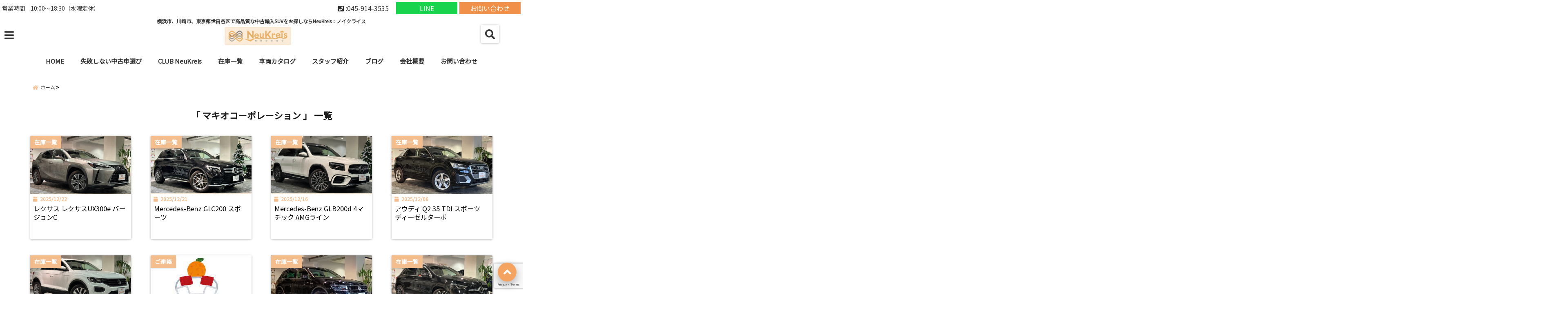

--- FILE ---
content_type: text/html; charset=UTF-8
request_url: https://makio-corporation.jp/tag/%E3%83%9E%E3%82%AD%E3%82%AA%E3%82%B3%E3%83%BC%E3%83%9D%E3%83%AC%E3%83%BC%E3%82%B7%E3%83%A7%E3%83%B3/
body_size: 29893
content:
<!DOCTYPE html>
<!--[if lt IE 7]> <html class="ie6" dir="ltr" lang="ja" prefix="og: https://ogp.me/ns#"> <![endif]-->
<!--[if IE 7]> <html class="i7" dir="ltr" lang="ja" prefix="og: https://ogp.me/ns#"> <![endif]-->
<!--[if IE 8]> <html class="ie" dir="ltr" lang="ja" prefix="og: https://ogp.me/ns#"> <![endif]-->
<!--[if gt IE 8]><!--> <html dir="ltr" lang="ja" prefix="og: https://ogp.me/ns#"> <!--<![endif]-->
<head>
<!--[if lt IE 9]>
<script src="https://css3-mediaqueries-js.googlecode.com/svn/trunk/css3-mediaqueries.js"></script>
<script src="https://makio-corporation.jp/wp-content/themes/elephant3/js/html5shiv.js"></script>
<![endif]-->
<meta charset="UTF-8" />
<meta name="viewport" content="width=device-width,initial-scale=1.0,user-scalable=no">
<meta name="format-detection" content="telephone=no" />
<meta name="robots" content="noindex,follow">
<title>
マキオコーポレーション |横浜市、川崎市、東京都世田谷区で高品質な中古輸入SUVをお探しならNeuKreis：ノイクライス横浜市、川崎市、東京都世田谷区で高品質な中古輸入SUVをお探しならNeuKreis：ノイクライス</title>
<link rel="alternate" type="application/rss+xml" title="横浜市、川崎市、東京都世田谷区で高品質な中古輸入SUVをお探しならNeuKreis：ノイクライス RSS Feed" href="https://makio-corporation.jp/feed/" />
<link rel="pingback" href="https://makio-corporation.jp/xmlrpc.php" />

	<style>img:is([sizes="auto" i], [sizes^="auto," i]) { contain-intrinsic-size: 3000px 1500px }</style>
	
		<!-- All in One SEO 4.9.3 - aioseo.com -->
	<meta name="robots" content="max-image-preview:large" />
	<link rel="canonical" href="https://makio-corporation.jp/tag/%e3%83%9e%e3%82%ad%e3%82%aa%e3%82%b3%e3%83%bc%e3%83%9d%e3%83%ac%e3%83%bc%e3%82%b7%e3%83%a7%e3%83%b3/" />
	<link rel="next" href="https://makio-corporation.jp/tag/%E3%83%9E%E3%82%AD%E3%82%AA%E3%82%B3%E3%83%BC%E3%83%9D%E3%83%AC%E3%83%BC%E3%82%B7%E3%83%A7%E3%83%B3/page/2/" />
	<meta name="generator" content="All in One SEO (AIOSEO) 4.9.3" />
		<script type="application/ld+json" class="aioseo-schema">
			{"@context":"https:\/\/schema.org","@graph":[{"@type":"BreadcrumbList","@id":"https:\/\/makio-corporation.jp\/tag\/%E3%83%9E%E3%82%AD%E3%82%AA%E3%82%B3%E3%83%BC%E3%83%9D%E3%83%AC%E3%83%BC%E3%82%B7%E3%83%A7%E3%83%B3\/#breadcrumblist","itemListElement":[{"@type":"ListItem","@id":"https:\/\/makio-corporation.jp#listItem","position":1,"name":"\u30db\u30fc\u30e0","item":"https:\/\/makio-corporation.jp","nextItem":{"@type":"ListItem","@id":"https:\/\/makio-corporation.jp\/tag\/%e3%83%9e%e3%82%ad%e3%82%aa%e3%82%b3%e3%83%bc%e3%83%9d%e3%83%ac%e3%83%bc%e3%82%b7%e3%83%a7%e3%83%b3\/#listItem","name":"\u30de\u30ad\u30aa\u30b3\u30fc\u30dd\u30ec\u30fc\u30b7\u30e7\u30f3"}},{"@type":"ListItem","@id":"https:\/\/makio-corporation.jp\/tag\/%e3%83%9e%e3%82%ad%e3%82%aa%e3%82%b3%e3%83%bc%e3%83%9d%e3%83%ac%e3%83%bc%e3%82%b7%e3%83%a7%e3%83%b3\/#listItem","position":2,"name":"\u30de\u30ad\u30aa\u30b3\u30fc\u30dd\u30ec\u30fc\u30b7\u30e7\u30f3","previousItem":{"@type":"ListItem","@id":"https:\/\/makio-corporation.jp#listItem","name":"\u30db\u30fc\u30e0"}}]},{"@type":"CollectionPage","@id":"https:\/\/makio-corporation.jp\/tag\/%E3%83%9E%E3%82%AD%E3%82%AA%E3%82%B3%E3%83%BC%E3%83%9D%E3%83%AC%E3%83%BC%E3%82%B7%E3%83%A7%E3%83%B3\/#collectionpage","url":"https:\/\/makio-corporation.jp\/tag\/%E3%83%9E%E3%82%AD%E3%82%AA%E3%82%B3%E3%83%BC%E3%83%9D%E3%83%AC%E3%83%BC%E3%82%B7%E3%83%A7%E3%83%B3\/","name":"\u30de\u30ad\u30aa\u30b3\u30fc\u30dd\u30ec\u30fc\u30b7\u30e7\u30f3 |\u6a2a\u6d5c\u5e02\u3001\u5ddd\u5d0e\u5e02\u3001\u6771\u4eac\u90fd\u4e16\u7530\u8c37\u533a\u3067\u9ad8\u54c1\u8cea\u306a\u4e2d\u53e4\u8f38\u5165SUV\u3092\u304a\u63a2\u3057\u306a\u3089NeuKreis\uff1a\u30ce\u30a4\u30af\u30e9\u30a4\u30b9","inLanguage":"ja","isPartOf":{"@id":"https:\/\/makio-corporation.jp\/#website"},"breadcrumb":{"@id":"https:\/\/makio-corporation.jp\/tag\/%E3%83%9E%E3%82%AD%E3%82%AA%E3%82%B3%E3%83%BC%E3%83%9D%E3%83%AC%E3%83%BC%E3%82%B7%E3%83%A7%E3%83%B3\/#breadcrumblist"}},{"@type":"Organization","@id":"https:\/\/makio-corporation.jp\/#organization","name":"\u6a2a\u6d5c\u5e02\u3001\u5ddd\u5d0e\u5e02\u3001\u6771\u4eac\u90fd\u4e16\u7530\u8c37\u533a\u3067\u9ad8\u54c1\u8cea\u306a\u4e2d\u53e4\u8f38\u5165SUV\u3092\u304a\u63a2\u3057\u306a\u3089NeuKreis\uff1a\u30ce\u30a4\u30af\u30e9\u30a4\u30b9","description":"\u6a2a\u6d5c\u5e02\u3001\u5ddd\u5d0e\u5e02\u3001\u6771\u4eac\u90fd\u4e16\u7530\u8c37\u533a\u3067\u9ad8\u54c1\u8cea\u306a\u4e2d\u53e4\u8f38\u5165SUV\u3092\u304a\u63a2\u3057\u306a\u3089NeuKreis\uff1a\u30ce\u30a4\u30af\u30e9\u30a4\u30b9","url":"https:\/\/makio-corporation.jp\/"},{"@type":"WebSite","@id":"https:\/\/makio-corporation.jp\/#website","url":"https:\/\/makio-corporation.jp\/","name":"\u6a2a\u6d5c\u5e02\u3001\u5ddd\u5d0e\u5e02\u3001\u6771\u4eac\u90fd\u4e16\u7530\u8c37\u533a\u3067\u9ad8\u54c1\u8cea\u306a\u4e2d\u53e4\u8f38\u5165SUV\u3092\u304a\u63a2\u3057\u306a\u3089\u30de\u30ad\u30aa\u30b3\u30fc\u30dd\u30ec\u30fc\u30b7\u30e7\u30f3\u3078","description":"\u6a2a\u6d5c\u5e02\u3001\u5ddd\u5d0e\u5e02\u3001\u6771\u4eac\u90fd\u4e16\u7530\u8c37\u533a\u3067\u9ad8\u54c1\u8cea\u306a\u4e2d\u53e4\u8f38\u5165SUV\u3092\u304a\u63a2\u3057\u306a\u3089NeuKreis\uff1a\u30ce\u30a4\u30af\u30e9\u30a4\u30b9","inLanguage":"ja","publisher":{"@id":"https:\/\/makio-corporation.jp\/#organization"}}]}
		</script>
		<!-- All in One SEO -->

<link rel='dns-prefetch' href='//webfonts.xserver.jp' />
<link rel='dns-prefetch' href='//ajax.googleapis.com' />
<script type="text/javascript">
/* <![CDATA[ */
window._wpemojiSettings = {"baseUrl":"https:\/\/s.w.org\/images\/core\/emoji\/16.0.1\/72x72\/","ext":".png","svgUrl":"https:\/\/s.w.org\/images\/core\/emoji\/16.0.1\/svg\/","svgExt":".svg","source":{"concatemoji":"https:\/\/makio-corporation.jp\/wp-includes\/js\/wp-emoji-release.min.js?ver=6.8.3"}};
/*! This file is auto-generated */
!function(s,n){var o,i,e;function c(e){try{var t={supportTests:e,timestamp:(new Date).valueOf()};sessionStorage.setItem(o,JSON.stringify(t))}catch(e){}}function p(e,t,n){e.clearRect(0,0,e.canvas.width,e.canvas.height),e.fillText(t,0,0);var t=new Uint32Array(e.getImageData(0,0,e.canvas.width,e.canvas.height).data),a=(e.clearRect(0,0,e.canvas.width,e.canvas.height),e.fillText(n,0,0),new Uint32Array(e.getImageData(0,0,e.canvas.width,e.canvas.height).data));return t.every(function(e,t){return e===a[t]})}function u(e,t){e.clearRect(0,0,e.canvas.width,e.canvas.height),e.fillText(t,0,0);for(var n=e.getImageData(16,16,1,1),a=0;a<n.data.length;a++)if(0!==n.data[a])return!1;return!0}function f(e,t,n,a){switch(t){case"flag":return n(e,"\ud83c\udff3\ufe0f\u200d\u26a7\ufe0f","\ud83c\udff3\ufe0f\u200b\u26a7\ufe0f")?!1:!n(e,"\ud83c\udde8\ud83c\uddf6","\ud83c\udde8\u200b\ud83c\uddf6")&&!n(e,"\ud83c\udff4\udb40\udc67\udb40\udc62\udb40\udc65\udb40\udc6e\udb40\udc67\udb40\udc7f","\ud83c\udff4\u200b\udb40\udc67\u200b\udb40\udc62\u200b\udb40\udc65\u200b\udb40\udc6e\u200b\udb40\udc67\u200b\udb40\udc7f");case"emoji":return!a(e,"\ud83e\udedf")}return!1}function g(e,t,n,a){var r="undefined"!=typeof WorkerGlobalScope&&self instanceof WorkerGlobalScope?new OffscreenCanvas(300,150):s.createElement("canvas"),o=r.getContext("2d",{willReadFrequently:!0}),i=(o.textBaseline="top",o.font="600 32px Arial",{});return e.forEach(function(e){i[e]=t(o,e,n,a)}),i}function t(e){var t=s.createElement("script");t.src=e,t.defer=!0,s.head.appendChild(t)}"undefined"!=typeof Promise&&(o="wpEmojiSettingsSupports",i=["flag","emoji"],n.supports={everything:!0,everythingExceptFlag:!0},e=new Promise(function(e){s.addEventListener("DOMContentLoaded",e,{once:!0})}),new Promise(function(t){var n=function(){try{var e=JSON.parse(sessionStorage.getItem(o));if("object"==typeof e&&"number"==typeof e.timestamp&&(new Date).valueOf()<e.timestamp+604800&&"object"==typeof e.supportTests)return e.supportTests}catch(e){}return null}();if(!n){if("undefined"!=typeof Worker&&"undefined"!=typeof OffscreenCanvas&&"undefined"!=typeof URL&&URL.createObjectURL&&"undefined"!=typeof Blob)try{var e="postMessage("+g.toString()+"("+[JSON.stringify(i),f.toString(),p.toString(),u.toString()].join(",")+"));",a=new Blob([e],{type:"text/javascript"}),r=new Worker(URL.createObjectURL(a),{name:"wpTestEmojiSupports"});return void(r.onmessage=function(e){c(n=e.data),r.terminate(),t(n)})}catch(e){}c(n=g(i,f,p,u))}t(n)}).then(function(e){for(var t in e)n.supports[t]=e[t],n.supports.everything=n.supports.everything&&n.supports[t],"flag"!==t&&(n.supports.everythingExceptFlag=n.supports.everythingExceptFlag&&n.supports[t]);n.supports.everythingExceptFlag=n.supports.everythingExceptFlag&&!n.supports.flag,n.DOMReady=!1,n.readyCallback=function(){n.DOMReady=!0}}).then(function(){return e}).then(function(){var e;n.supports.everything||(n.readyCallback(),(e=n.source||{}).concatemoji?t(e.concatemoji):e.wpemoji&&e.twemoji&&(t(e.twemoji),t(e.wpemoji)))}))}((window,document),window._wpemojiSettings);
/* ]]> */
</script>
<style id='wp-emoji-styles-inline-css' type='text/css'>

	img.wp-smiley, img.emoji {
		display: inline !important;
		border: none !important;
		box-shadow: none !important;
		height: 1em !important;
		width: 1em !important;
		margin: 0 0.07em !important;
		vertical-align: -0.1em !important;
		background: none !important;
		padding: 0 !important;
	}
</style>
<link rel='stylesheet' id='wp-block-library-css' href='https://makio-corporation.jp/wp-includes/css/dist/block-library/style.min.css?ver=6.8.3' type='text/css' media='all' />
<style id='classic-theme-styles-inline-css' type='text/css'>
/*! This file is auto-generated */
.wp-block-button__link{color:#fff;background-color:#32373c;border-radius:9999px;box-shadow:none;text-decoration:none;padding:calc(.667em + 2px) calc(1.333em + 2px);font-size:1.125em}.wp-block-file__button{background:#32373c;color:#fff;text-decoration:none}
</style>
<link rel='stylesheet' id='aioseo/css/src/vue/standalone/blocks/table-of-contents/global.scss-css' href='https://makio-corporation.jp/wp-content/plugins/all-in-one-seo-pack/dist/Lite/assets/css/table-of-contents/global.e90f6d47.css?ver=4.9.3' type='text/css' media='all' />
<style id='global-styles-inline-css' type='text/css'>
:root{--wp--preset--aspect-ratio--square: 1;--wp--preset--aspect-ratio--4-3: 4/3;--wp--preset--aspect-ratio--3-4: 3/4;--wp--preset--aspect-ratio--3-2: 3/2;--wp--preset--aspect-ratio--2-3: 2/3;--wp--preset--aspect-ratio--16-9: 16/9;--wp--preset--aspect-ratio--9-16: 9/16;--wp--preset--color--black: #000000;--wp--preset--color--cyan-bluish-gray: #abb8c3;--wp--preset--color--white: #ffffff;--wp--preset--color--pale-pink: #f78da7;--wp--preset--color--vivid-red: #cf2e2e;--wp--preset--color--luminous-vivid-orange: #ff6900;--wp--preset--color--luminous-vivid-amber: #fcb900;--wp--preset--color--light-green-cyan: #7bdcb5;--wp--preset--color--vivid-green-cyan: #00d084;--wp--preset--color--pale-cyan-blue: #8ed1fc;--wp--preset--color--vivid-cyan-blue: #0693e3;--wp--preset--color--vivid-purple: #9b51e0;--wp--preset--gradient--vivid-cyan-blue-to-vivid-purple: linear-gradient(135deg,rgba(6,147,227,1) 0%,rgb(155,81,224) 100%);--wp--preset--gradient--light-green-cyan-to-vivid-green-cyan: linear-gradient(135deg,rgb(122,220,180) 0%,rgb(0,208,130) 100%);--wp--preset--gradient--luminous-vivid-amber-to-luminous-vivid-orange: linear-gradient(135deg,rgba(252,185,0,1) 0%,rgba(255,105,0,1) 100%);--wp--preset--gradient--luminous-vivid-orange-to-vivid-red: linear-gradient(135deg,rgba(255,105,0,1) 0%,rgb(207,46,46) 100%);--wp--preset--gradient--very-light-gray-to-cyan-bluish-gray: linear-gradient(135deg,rgb(238,238,238) 0%,rgb(169,184,195) 100%);--wp--preset--gradient--cool-to-warm-spectrum: linear-gradient(135deg,rgb(74,234,220) 0%,rgb(151,120,209) 20%,rgb(207,42,186) 40%,rgb(238,44,130) 60%,rgb(251,105,98) 80%,rgb(254,248,76) 100%);--wp--preset--gradient--blush-light-purple: linear-gradient(135deg,rgb(255,206,236) 0%,rgb(152,150,240) 100%);--wp--preset--gradient--blush-bordeaux: linear-gradient(135deg,rgb(254,205,165) 0%,rgb(254,45,45) 50%,rgb(107,0,62) 100%);--wp--preset--gradient--luminous-dusk: linear-gradient(135deg,rgb(255,203,112) 0%,rgb(199,81,192) 50%,rgb(65,88,208) 100%);--wp--preset--gradient--pale-ocean: linear-gradient(135deg,rgb(255,245,203) 0%,rgb(182,227,212) 50%,rgb(51,167,181) 100%);--wp--preset--gradient--electric-grass: linear-gradient(135deg,rgb(202,248,128) 0%,rgb(113,206,126) 100%);--wp--preset--gradient--midnight: linear-gradient(135deg,rgb(2,3,129) 0%,rgb(40,116,252) 100%);--wp--preset--font-size--small: 13px;--wp--preset--font-size--medium: 20px;--wp--preset--font-size--large: 36px;--wp--preset--font-size--x-large: 42px;--wp--preset--spacing--20: 0.44rem;--wp--preset--spacing--30: 0.67rem;--wp--preset--spacing--40: 1rem;--wp--preset--spacing--50: 1.5rem;--wp--preset--spacing--60: 2.25rem;--wp--preset--spacing--70: 3.38rem;--wp--preset--spacing--80: 5.06rem;--wp--preset--shadow--natural: 6px 6px 9px rgba(0, 0, 0, 0.2);--wp--preset--shadow--deep: 12px 12px 50px rgba(0, 0, 0, 0.4);--wp--preset--shadow--sharp: 6px 6px 0px rgba(0, 0, 0, 0.2);--wp--preset--shadow--outlined: 6px 6px 0px -3px rgba(255, 255, 255, 1), 6px 6px rgba(0, 0, 0, 1);--wp--preset--shadow--crisp: 6px 6px 0px rgba(0, 0, 0, 1);}:where(.is-layout-flex){gap: 0.5em;}:where(.is-layout-grid){gap: 0.5em;}body .is-layout-flex{display: flex;}.is-layout-flex{flex-wrap: wrap;align-items: center;}.is-layout-flex > :is(*, div){margin: 0;}body .is-layout-grid{display: grid;}.is-layout-grid > :is(*, div){margin: 0;}:where(.wp-block-columns.is-layout-flex){gap: 2em;}:where(.wp-block-columns.is-layout-grid){gap: 2em;}:where(.wp-block-post-template.is-layout-flex){gap: 1.25em;}:where(.wp-block-post-template.is-layout-grid){gap: 1.25em;}.has-black-color{color: var(--wp--preset--color--black) !important;}.has-cyan-bluish-gray-color{color: var(--wp--preset--color--cyan-bluish-gray) !important;}.has-white-color{color: var(--wp--preset--color--white) !important;}.has-pale-pink-color{color: var(--wp--preset--color--pale-pink) !important;}.has-vivid-red-color{color: var(--wp--preset--color--vivid-red) !important;}.has-luminous-vivid-orange-color{color: var(--wp--preset--color--luminous-vivid-orange) !important;}.has-luminous-vivid-amber-color{color: var(--wp--preset--color--luminous-vivid-amber) !important;}.has-light-green-cyan-color{color: var(--wp--preset--color--light-green-cyan) !important;}.has-vivid-green-cyan-color{color: var(--wp--preset--color--vivid-green-cyan) !important;}.has-pale-cyan-blue-color{color: var(--wp--preset--color--pale-cyan-blue) !important;}.has-vivid-cyan-blue-color{color: var(--wp--preset--color--vivid-cyan-blue) !important;}.has-vivid-purple-color{color: var(--wp--preset--color--vivid-purple) !important;}.has-black-background-color{background-color: var(--wp--preset--color--black) !important;}.has-cyan-bluish-gray-background-color{background-color: var(--wp--preset--color--cyan-bluish-gray) !important;}.has-white-background-color{background-color: var(--wp--preset--color--white) !important;}.has-pale-pink-background-color{background-color: var(--wp--preset--color--pale-pink) !important;}.has-vivid-red-background-color{background-color: var(--wp--preset--color--vivid-red) !important;}.has-luminous-vivid-orange-background-color{background-color: var(--wp--preset--color--luminous-vivid-orange) !important;}.has-luminous-vivid-amber-background-color{background-color: var(--wp--preset--color--luminous-vivid-amber) !important;}.has-light-green-cyan-background-color{background-color: var(--wp--preset--color--light-green-cyan) !important;}.has-vivid-green-cyan-background-color{background-color: var(--wp--preset--color--vivid-green-cyan) !important;}.has-pale-cyan-blue-background-color{background-color: var(--wp--preset--color--pale-cyan-blue) !important;}.has-vivid-cyan-blue-background-color{background-color: var(--wp--preset--color--vivid-cyan-blue) !important;}.has-vivid-purple-background-color{background-color: var(--wp--preset--color--vivid-purple) !important;}.has-black-border-color{border-color: var(--wp--preset--color--black) !important;}.has-cyan-bluish-gray-border-color{border-color: var(--wp--preset--color--cyan-bluish-gray) !important;}.has-white-border-color{border-color: var(--wp--preset--color--white) !important;}.has-pale-pink-border-color{border-color: var(--wp--preset--color--pale-pink) !important;}.has-vivid-red-border-color{border-color: var(--wp--preset--color--vivid-red) !important;}.has-luminous-vivid-orange-border-color{border-color: var(--wp--preset--color--luminous-vivid-orange) !important;}.has-luminous-vivid-amber-border-color{border-color: var(--wp--preset--color--luminous-vivid-amber) !important;}.has-light-green-cyan-border-color{border-color: var(--wp--preset--color--light-green-cyan) !important;}.has-vivid-green-cyan-border-color{border-color: var(--wp--preset--color--vivid-green-cyan) !important;}.has-pale-cyan-blue-border-color{border-color: var(--wp--preset--color--pale-cyan-blue) !important;}.has-vivid-cyan-blue-border-color{border-color: var(--wp--preset--color--vivid-cyan-blue) !important;}.has-vivid-purple-border-color{border-color: var(--wp--preset--color--vivid-purple) !important;}.has-vivid-cyan-blue-to-vivid-purple-gradient-background{background: var(--wp--preset--gradient--vivid-cyan-blue-to-vivid-purple) !important;}.has-light-green-cyan-to-vivid-green-cyan-gradient-background{background: var(--wp--preset--gradient--light-green-cyan-to-vivid-green-cyan) !important;}.has-luminous-vivid-amber-to-luminous-vivid-orange-gradient-background{background: var(--wp--preset--gradient--luminous-vivid-amber-to-luminous-vivid-orange) !important;}.has-luminous-vivid-orange-to-vivid-red-gradient-background{background: var(--wp--preset--gradient--luminous-vivid-orange-to-vivid-red) !important;}.has-very-light-gray-to-cyan-bluish-gray-gradient-background{background: var(--wp--preset--gradient--very-light-gray-to-cyan-bluish-gray) !important;}.has-cool-to-warm-spectrum-gradient-background{background: var(--wp--preset--gradient--cool-to-warm-spectrum) !important;}.has-blush-light-purple-gradient-background{background: var(--wp--preset--gradient--blush-light-purple) !important;}.has-blush-bordeaux-gradient-background{background: var(--wp--preset--gradient--blush-bordeaux) !important;}.has-luminous-dusk-gradient-background{background: var(--wp--preset--gradient--luminous-dusk) !important;}.has-pale-ocean-gradient-background{background: var(--wp--preset--gradient--pale-ocean) !important;}.has-electric-grass-gradient-background{background: var(--wp--preset--gradient--electric-grass) !important;}.has-midnight-gradient-background{background: var(--wp--preset--gradient--midnight) !important;}.has-small-font-size{font-size: var(--wp--preset--font-size--small) !important;}.has-medium-font-size{font-size: var(--wp--preset--font-size--medium) !important;}.has-large-font-size{font-size: var(--wp--preset--font-size--large) !important;}.has-x-large-font-size{font-size: var(--wp--preset--font-size--x-large) !important;}
:where(.wp-block-post-template.is-layout-flex){gap: 1.25em;}:where(.wp-block-post-template.is-layout-grid){gap: 1.25em;}
:where(.wp-block-columns.is-layout-flex){gap: 2em;}:where(.wp-block-columns.is-layout-grid){gap: 2em;}
:root :where(.wp-block-pullquote){font-size: 1.5em;line-height: 1.6;}
</style>
<link rel='stylesheet' id='contact-form-7-css' href='https://makio-corporation.jp/wp-content/plugins/contact-form-7/includes/css/styles.css?ver=6.1.4' type='text/css' media='all' />
<link rel='stylesheet' id='toc-screen-css' href='https://makio-corporation.jp/wp-content/plugins/table-of-contents-plus/screen.min.css?ver=2411.1' type='text/css' media='all' />
<link rel='stylesheet' id='protect-link-css-css' href='https://makio-corporation.jp/wp-content/plugins/wp-copy-protect-with-color-design/css/protect_style.css?ver=6.8.3' type='text/css' media='all' />
<link rel='stylesheet' id='style-css' href='https://makio-corporation.jp/wp-content/themes/elephant3/style.css?ver=6.8.3' type='text/css' media='all' />
<link rel='stylesheet' id='child-style-css' href='https://makio-corporation.jp/wp-content/themes/elephant3-child/style.css?ver=6.8.3' type='text/css' media='all' />
<link rel='stylesheet' id='fancybox-css' href='https://makio-corporation.jp/wp-content/plugins/easy-fancybox/fancybox/1.5.4/jquery.fancybox.min.css?ver=6.8.3' type='text/css' media='screen' />
<style id='fancybox-inline-css' type='text/css'>
#fancybox-outer{background:#ffffff}#fancybox-content{background:#ffffff;border-color:#ffffff;color:#000000;}#fancybox-title,#fancybox-title-float-main{color:#fff}
</style>
<link rel="https://api.w.org/" href="https://makio-corporation.jp/wp-json/" /><link rel="alternate" title="JSON" type="application/json" href="https://makio-corporation.jp/wp-json/wp/v2/tags/9" />		
		<script type="text/javascript">
			jQuery(function($){
				$('.protect_contents-overlay').css('background-color', '#000000');
			});
		</script>

		
						<script type="text/javascript">
				jQuery(function($){
					$('img').attr('onmousedown', 'return false');
					$('img').attr('onselectstart','return false');
				    $(document).on('contextmenu',function(e){

							
								// ブラウザ全体を暗くする
								$('.protect_contents-overlay, .protect_alert').fadeIn();

								
								$('.protect_contents-overlay, .protect_alert').click(function(){	
									// ブラウザ全体を明るくする
									$('.protect_contents-overlay, .protect_alert').fadeOut();
								});
							

				        return false;
				    });
				});
				</script>

									<style>
					* {
					   -ms-user-select: none; /* IE 10+ */
					   -moz-user-select: -moz-none;
					   -khtml-user-select: none;
					   -webkit-user-select: none;
					   -webkit-touch-callout: none;
					   user-select: none;
					   }

					   input,textarea,select,option {
					   -ms-user-select: auto; /* IE 10+ */
					   -moz-user-select: auto;
					   -khtml-user-select: auto;
					   -webkit-user-select: auto;
					   user-select: auto;
				       }
					</style>
					
														
					
								
				
								
				
				
				
<style type="text/css">




/*********************************************************
　カスタマイザーのサイトカラー対応部分
*********************************************************/
/*===============================
  1-AB.ヘッダーの背景色（メインカラー）
===============================*/
#header-upper-area {
	background: -webkit-linear-gradient(left, #ffffff, #ffffff); 
	background: linear-gradient(to right, #ffffff, #ffffff); 
}

/*===============================
  2.ヘッダー部分文字色
===============================*/
#left-menu { color: #ffffff;}
header .sitename a { color: #ffffff;}
header h1 { color: #ffffff;}
header .descr { color: #ffffff;}
.menu-title { color: #ffffff;}
header .sitename { color: #ffffff;}

/*===============================
3.SP&Tablet左メニューカラー
===============================*/
.left-menu-header { background:#ffffff;}
#left-menu-wrap h4 { background:#ffffff;}

/*===============================
4.ナビメニューの文字色
===============================*/
#spnaviwrap .spnavi ul li a { color: #333333;}
#navi-large-area a { color: #333333;}
#search-button { color: #333333;}


/*===============================
  5.ナビメニューの文字色(MO)
===============================*/
#main-navigation li a:hover {color: #333333;}


/*===============================
  6.ナビメニュー背景色
===============================*/
#search-button{ background:#ffffff;}
.header-info{ background:#ffffff;}
#navi-large-area{ background:#ffffff;}
#spnaviwrap{ background:#ffffff;}
#under-navi{ background:#ffffff;}
/*===============================
  7.ナビメニュー背景色（MO)
===============================*/
#main-navigation li a:hover{ background:#ffffff;}


/*===============================
  8.ナビドロップダウン文字色
===============================*/
#main-navigation li ul li a{ color: #333333;}

/*===============================
  9.ナビドロップダウン背景色
===============================*/
#main-navigation li ul li a{background:#ffffff;}



/*===============================
  8.メインの文字色
===============================*/
body { color:#333333;}
.post h3 {	color:#333333;}

/*===============================
  9.リンク色
===============================*/
/*リンクテキストの色*/
a { color:#0018d6;
}
/*ページャー*/
.pagination span, .pagination a {color: #0018d6;}
.pagination .current {
	background-color: #0018d6;
}
#comments input[type="submit"]{
	background-color: #0018d6;
}
.kijisita-category a{background:#0018d6;}
.hashtag a {color: #0018d6;}
#prof-kijisita .prof-under-article-right-profurl a{background: #0018d6;}
.tagcloud a{background: #0018d6;}
#breadcrumb i.fa.fa-home{color: #0018d6;}
#breadcrumb i.fa.fa-folder{color: #0018d6;}
/*===============================
  10.リンク色（マウスオン）
===============================*/
/*リンクテキストの色*/
a:hover { color:#0018d6;}
/*ページャー*/
.pagination a:hover {background-color: #0018d6;}
#comments input[type="submit"]:hover{background-color: #0018d6;}

/*===============================
  11.ボタン型リンク色
===============================*/
/*普通のボタンの色*/
.btn-wrap a{ 
	background:#f4a460;
	border:2px solid #f4a460;
}
/*固定幅1のボタン*/
.btn-wrap.kotei1 a{ 
	background:#f4a460;
	border:1px solid #f4a460;
}

.btn-wrap.ghost a {
    border: 2px solid #f4a460;
    color: #f4a460;
}

/*===============================
  12.ボタン型リンク色(マウスオン）
===============================*/
/*普通のボタンの色*/
.btn-wrap a:hover{ 
	background:#f4a460;
	border:2px solid #f4a460;
}
/*固定幅1のボタン*/
.btn-wrap.kotei1 a:hover{ 
	background:#f4a460;
	color:#fff;
	border:1px solid #f4a460;
}
.btn-wrap.ghost a:hover {
    border: 2px solid #f4a460;
	background:#f4a460;
    color: #fff;
}

/*===============================
  13.スペシャルボタン
===============================*/
/*スペシャルボタンノーマル*/
.btn-wrap.spe a {
	border: 2px solid #e57a00;
	background-color:#e57a00;
}

.btn-wrap.spe a::before,
.btn-wrap.spe a::after {
	background: #e57a00;
}
/*スペシャルボタンノーマル2*/
.btn-wrap.spe2 a {
	border: 2px solid #e57a00;
	background-color:#e57a00;
}

.btn-wrap.spe2 a::before,
.btn-wrap.spe2 a::after {
	background: #e57a00;
}

/*ゴーストスペシャルボタン*/
.btn-wrap.ghostspe a {
	border: 2px solid #e57a00;
	color: #e57a00;
}
/*中央から出てくるボタン*/
.btn-wrap.zoomin a {
	border: 2px solid #e57a00;
	color: #e57a00;
}
.btn-wrap.zoomin a:hover::after {
	background: #e57a00;
}
.btn-wrap.zoomin a:hover {
	background-color: #e57a00;
	border-color: #e57a00;
}

/*上からパタッと出てくるボタン*/
.btn-wrap.down a{
	border: 2px solid #e57a00;
	color: #e57a00;
}
.btn-wrap.down a::after {
	background: #e57a00;
}


/*===============================
  14.スペシャルボタン（マウスオン）
===============================*/
/*スペシャルボタンノーマル*/
.btn-wrap.spe a:hover {
	border-color: #f4a460;
	color: #f4a460;
}

.btn-wrap.spe a:hover::before,
.btn-wrap.spe a:hover::after {
	background-color: #f4a460;
}
/*スペシャルボタンノーマル2*/
.btn-wrap.spe2 a:hover {
	border-color: #f4a460;
	color: #f4a460;
}

.btn-wrap.spe2 a:hover::before,
.btn-wrap.spe2 a:hover::after {
	background-color: #f4a460;
}
/*ゴーストスペシャルボタン*/
.btn-wrap.ghostspe a:hover {
	background-color: #f4a460;
	border-color: #f4a460;
}


/*===============================
  15.見出し色(H2,H3,H4)
===============================*/
.post h2{background: #f4a460;}
h2{background: #f4a460;}
.post .fukidasi h2{background: #f4a460;}
.post .material h2{background: #f4a460;}
.post .fukidasi h2:after{border-top: 15px solid #f4a460;}
.post .shadow h2{background: #f4a460;}
.post .ribbon h2{background: #f4a460;}
.post .ribbon h2::before,
.post .ribbon h2::after{border-top: 5px solid #f4a460;}
.post .ribbon h2::before{border-left: 5px solid #f4a460;}
.post .ribbon h2::after{border-right: 5px solid #f4a460;}
.post .under-gradline h2{color:#f4a460;}
.post .under-gradline h2:after{
	background: -moz-linear-gradient(to right, #f4a460, transparent);
	background: -webkit-linear-gradient(to right, #f4a460, transparent);
	background: linear-gradient(to right, #f4a460, transparent);
}
.post .first-big h2{color:#1a1a1a;}
.post .first-big h2:first-letter {
	color:#f4a460;
	border-bottom:solid 3px #f4a460;
}
.post .hamiwaku h2{
	border-top: solid 1px #f4a460;
	border-bottom: solid 1px #f4a460;
	color:#f4a460;
}
.post .hamiwaku h2:before,.post .hamiwaku h2:after{
	background-color: #f4a460;
}
.post .chapter h2{
	border:1px solid #f4a460;
	color:#f4a460;
}
.post .chapter h2::after{color: #f4a460;}
.post .icon h2 {background:#f4a460;}
.post h3 {
	border-color: #f4a460;
	color:#f4a460;
}
.post .h3underline h3 {
	border-color: #f4a460;
	color:#f4a460;
}
.post .thin-underline h3 {
	border-color: #f4a460;
	color:#f4a460;
}
.post .lh3 h3{
	border-color: #f4a460;
	color:#f4a460;
}
.post .stripes h3:after {
background: -webkit-repeating-linear-gradient(-45deg, #f4a460, #f4a460 0px, #fff 2px, #fff 2px);
background: repeating-linear-gradient(-45deg, #f4a460, #f4a460 0px, #fff 2px, #fff 2px);
}
.post .box2 h3{color: #f4a460;}
.post .box2 h3::before{color: #f4a460;}
.post .box2 h3::after{color: #A1B8D1;}
.post h4{	color:#f4a460;}
.post .trans-color h4{	color:#f4a460;}
.post .cube-icon h4{	color:#f4a460;}
.post .left-border h4{border-color: #f4a460;}
.post .left-thin-border h4{border-color: #f4a460;}
#newposts h4.widgettitle {
background: #f4a460;
}
.sankaku {
    border-top: 30px solid #f4a460;
}
#side aside h4{background:#f4a460;}

/*===============================
  16.見出し2（H2)文字色
===============================*/
h2{color: #ffffff;}
.post .material h2{color: #ffffff;}
h2.toppage{color:#1a1a1a;}
h2.archiev{color:#1a1a1a;}
.post h2{color: #ffffff;}
.post .ribbon h2{color: #ffffff;}
.post .icon h2 {color: #ffffff;}
.post .icon h2:before{color: #ffffff;}
#newposts h4.widgettitle {color: #ffffff;}
#side aside h4{color: #ffffff;}
#newposts h4.widgettitle span{color: #ffffff;}

/*===============================
  17.ポイントカラー背景色
===============================*/
ul.breadcrumb li:first-child a:before{color: #f4bd8d;}
.category_info p{background: #f4bd8d;}
.prof-under-article{background: #f4bd8d;}
#prof-kijisita{background: #f4bd8d;}
.blogbox p { color: #f4bd8d;}
.koukai { color: #f4bd8d;}
.koushin { color: #f4bd8d;}
#kanren .clearfix dt .blog_info {background: #f4bd8d;}
.post ul li:before {background: #f4bd8d;}
ol li:before  {color: #f4bd8d;}
.page-template-page-one-column main ul li:before {background: #f4bd8d;}
.page-template-page-one-column main ol li:before {color: #f4bd8d;}
.blog-card-title::before {background: #f4bd8d;}
.share-wrap{background: #f4bd8d;}
.p-entry__push {background: #f4bd8d;}
.p-shareButton__a-cont{background: #f4bd8d;}
.flow {background: #f4bd8d;}
#toc_container p.toc_title{background: #f4bd8d;}
#toc_container p.toc_title:before{color: #f4bd8d;}
/*固定幅2のボタン*/
.btn-wrap.kotei2 a{ 
	background:#f4bd8d;
	border:1px solid #f4bd8d;
}
.btn-wrap.kotei2 a:hover{ 
	color:#f4bd8d;
	border:1px solid #f4bd8d;
}
.prev dt{background: #f4bd8d;}
.next dt{background: #f4bd8d;}
#topnews .clearfix dd .blog_info p{color: #f4bd8d;}
.readmore.wide-card{ color: #f4bd8d;}
#newposts span{ color: #f4bd8d;}
/*===============================
  18.ポイントカラー文字色
===============================*/
.category_info p{ color: #ffffff;}
.prof-under-article-title{ color: #ffffff;}
.blog-card-title::before{ color: #ffffff;}
.p-entry__push{ color: #ffffff;}
.p-entry__note{ color: #ffffff;}
.p-shareButton__a-cont__btn p{ color: #ffffff;}
.prev dt a{ color: #ffffff;}
.next dt a{ color: #ffffff;}
.prof-under-article{ color: #ffffff;}
.prof-under-article-right-sns a{ color: #ffffff;}
.prof-under-article-name a{ color: #ffffff;}
/*===============================
  19.CTA背景色
===============================*/
#cta-area{
	border-color:#FF9800;
	background:#FF9800;
}

/*===============================
  20.フッター背景色
===============================*/
#footer {	background: #ffffff;
	}

/*===============================
  21.フッター文字色
===============================*/
/*フッターの見出し*/
#footer h4 {
	color: #333333;
}
#footer h4 a {
	color: #333333;
}
/*フッターナビの色*/
#footer-navigation li a{
	color: #333333;
}

/*フッターリスト表示*/ 
#footer_w ul li {
	color: #333333;
}
/* フッターcopyrightの文字色 */
#footer .copy {
	color: #333333;
}
/* フッターのテキストの色　*/
#footer p {
	color:#333333;
}
/*　フッターのリンクテキストマウスオン時の色　*/	
#footer_w a:hover {
		color: #333333;
	}
/*===============================
  22.フッターリンク文字色
===============================*/
/*　フッターのリンクテキストの色　*/	
#footer_w a {
		color: #333333;
	}
/*　フッターのサイトタイトル色　*/	
#footer .copy a {
		color: #333333;
	}
/*　フッターのリストの点の色　*/	
#footer_w ul li a:before {
		color: #333333;
}
/*===============================
  23.フッターコピーライト部分背景色
===============================*/
#copy{background:#051a44;}

/*===============================
  24.上へボタンの背景色
===============================*/
#page-top a{background:#f4a460;}

/*===============================
  25.ヘッダーお知らせ色
===============================*/
.header-info a{	background: #f4a460;}

/*===============================
  26.ヘッダーお知らせ色（マウスオン）
===============================*/
.header-info a:hover{	background: #ffffff;}



/*===============================
  27.トップページ最新記事カード色
===============================*/
#topnews dl.clearfix{background: #ffffff;}
#newposts dl.clearfix{background: #ffffff;}
	
/*===============================
  28.トップページ最新記事カード文字色
===============================*/
#topnews .clearfix dd h3 a{color: #000000;}
#newposts dl dd a{color: #000000;}



/*===============================
  31.32.ビジネスメニューの色
===============================*/
.header-contact{background: #ffffff;}
.contact-message{color: #333333;}
.contact-tel a{color:#fff;}

/*33背景色*/
body{background:#ffffff;}

/**********************************
 カスタマイザーの切替え部分反映用
**********************************/
/*アイキャッチ画像右上のプロフィール表示・非表示*/
.writer {display:none}
/*アイキャッチ画像直後のプロフィール表示・非表示*/
#prof-upper-article{display:none;}
/*記事下のプロフィール表示・非表示*/
#prof-kijisita{display:none;}
/*この記事気に入ったらいいね表示・非表示*/
.share-wrap{display:;}


/*ヘッダーのサブタイトルキャッチコピー部分の表示・非表示*/
header .descr {display:;}
.header-fixed-area-desc {display:;}

/*SP・Tablet用のナビ部分の表示・非表示*/
.spnavi {display:none;}
.header-fixed-area-spnavi {display:none;}

/*モバイルのフッターメニューの表示・非表示*/
#footer-kotei {display:;}

/*モバイルのフッターインスタボタンの表示・非表示*/
#instagram-box {display:;}

/*コメント部分の表示・非表示*/
#comments {display:none;}

/*サイト全体のフォント変更*/
body{	font-family:;	}

/*投稿日表示・非表示*/
.blogbox{display:;}
#topnews .clearfix dd .blog_info p{display:;}

/*前の記事へ次の記事へ表示・非表示*/
#p-navi{display:;}

/*関連記事表示・非表示*/
#kijisita-wrap{display:;}

/*アイキャッチ画像表示・非表示*/
#eyecatch{display:;}

/*パンくずの表示位置*/
#breadcrumb{max-width:;}

/*ビジネスメニュー部分表示・非表示*/
.header-contact{display:;}
/*ビジネスメニューボタン表示・非表示*/
.contact-tel{display:;}
.contact-line{display:;}
.contact-mail{display:;}

@media only screen and (min-width: 781px) {
.contact-tel a{color: #333333;}
}
</style>

<meta name="generator" content="Elementor 3.23.1; features: e_optimized_css_loading, e_font_icon_svg, additional_custom_breakpoints, e_lazyload; settings: css_print_method-external, google_font-enabled, font_display-swap">
			<style>
				.e-con.e-parent:nth-of-type(n+4):not(.e-lazyloaded):not(.e-no-lazyload),
				.e-con.e-parent:nth-of-type(n+4):not(.e-lazyloaded):not(.e-no-lazyload) * {
					background-image: none !important;
				}
				@media screen and (max-height: 1024px) {
					.e-con.e-parent:nth-of-type(n+3):not(.e-lazyloaded):not(.e-no-lazyload),
					.e-con.e-parent:nth-of-type(n+3):not(.e-lazyloaded):not(.e-no-lazyload) * {
						background-image: none !important;
					}
				}
				@media screen and (max-height: 640px) {
					.e-con.e-parent:nth-of-type(n+2):not(.e-lazyloaded):not(.e-no-lazyload),
					.e-con.e-parent:nth-of-type(n+2):not(.e-lazyloaded):not(.e-no-lazyload) * {
						background-image: none !important;
					}
				}
			</style>
			<link rel="icon" href="https://makio-corporation.jp/wp-content/uploads/2023/12/E0VjRMrq_400x400-150x150.jpg" sizes="32x32" />
<link rel="icon" href="https://makio-corporation.jp/wp-content/uploads/2023/12/E0VjRMrq_400x400-250x250.jpg" sizes="192x192" />
<link rel="apple-touch-icon" href="https://makio-corporation.jp/wp-content/uploads/2023/12/E0VjRMrq_400x400-250x250.jpg" />
<meta name="msapplication-TileImage" content="https://makio-corporation.jp/wp-content/uploads/2023/12/E0VjRMrq_400x400-300x300.jpg" />
		<style type="text/css" id="wp-custom-css">
			@media all and (-ms-high-contrast: none){
	.post .cube-icon h4{
	padding: 10px 10px 10px 30px;
}
}
.hfixed #header-upper-area {
    max-width: 100%;
    padding: 0 0 10px 0;
    border-bottom: solid 1px #c9c9c9;
}
.hfixed {
position: fixed;
width: 100%;
z-index: 10000;
top: 0px;
}
p {clear:none;}
#header-sp-wrap {
    pointer-events: none;
}

*, *:before, *:after {
  -webkit-box-sizing: border-box;
  box-sizing: border-box
}

body{
	font-family:'Noto Sans JP', sans-serif;
}
.serif{
	font-family:"Noto Serif JP";
}

/*改行*/
@media screen and (min-width: 650px){	
  .br-pc { display:block; }
  .br-sp { display:none; }
}
@media screen and (max-width: 650px){	
  .br-pc { display:none; }
  .br-sp { display:block; }
}

#contentInner{
	box-shadow:none;
	background:none;
}
#header-upper-area{
	box-shadow:none;
}
.text-center{
	text-align:center
}
.text-left{
	text-align:left
}

a:hover{
	opacity:0.7;
}
.font-small{
	font-size:12px;
	line-height:1.8;
}
.font-big{
	font-size:26px;
}
.keikou{
	background:#fbf7b7;
}
.pdg-30{
	padding:30px 0;
}
.pdg-60{
	padding:60px 0;
}
.pdg-btm15{
	padding-bottom:15px;
}
@media(max-width:768px){
	.pdg-30{
	padding:20px 0;
}
.pdg-60{
	padding:30px 0;
}
	img.alignright{
		padding-left:0;
	}
}

/*---------- ヘッダー ----------*/
header .descr{
	padding:0 10px 20px;
}
@media only screen and (max-width: 780px){
	header .sitename img{
		max-height:38px;
	}
header .descr{
	padding:0 10px 25px;
}
}


/*---------- Hタグ ----------*/
/*
.post h2{
	background:none !important;
	font-size:36px !important;
	letter-spacing:2px !important;
	font-weight:400 !important;
	margin:0 0 60px !important;
	padding:0 !important;
	clear:both;
	color:#434343;
	position: relative;
}
.post h2:after{content: "";
  position: absolute;
  left: 0;
  bottom: -15px;
  width: 100%;
  height: 7px;
  background: -webkit-repeating-linear-gradient(-45deg, #66bf7b, #66bf7b 2px, #fff 2px, #fff 4px);
background: repeating-linear-gradient(-45deg, #66bf7b, #66bf7b 2px, #fff 2px, #fff 4px);
}*/
.post h2{
	background:none !important;
	font-size:34px !important;
	letter-spacing:2px !important;
	font-weight:400 !important;
	margin:0 0 30px !important;
	padding:0 !important;
	border:none !important;
	color:#333 !important;
	position:relative;
	border-bottom:1px solid #193994 !important;
	font-family:"Noto Serif JP";
}
.post h2:first-letter {
  font-size: 46px !important;
  color: #193994;
	font-family:"Noto Serif JP";
}
/*
p.h2en{
	color: #1aa03a;
	font-size:16px;
	letter-spacing:5px;
	font-weight:500;
	margin:40px 0 0 !important;
	position:relative;
		z-index:1;
}*/


.post h3{
	font-weight:500 !important;
	font-size:24px !important;
	border:none !important;
	padding:10px 0 !important;
	margin:30px 0 30px !important;
	color:#333 !important;
	position:relative;
	border-bottom:1px solid #193994 !important;
	font-family:"Noto Serif JP";
}



/*
.post h4 {
	color:#f19149;
	font-size:22px;
  position: relative;
  padding: 0.6em;
	margin-bottom:30px;
  background: -webkit-repeating-linear-gradient(-45deg, #fff5df, #fff5df 4px,#ffe4b1 3px, #ffe4b1 8px);
  background: repeating-linear-gradient(-45deg, #fff5df, #fff5df 4px,#ffe4b1 3px, #ffe4b1 8px);
  border-radius: 7px;
}
*/
.post h4:before{
	content:none;
}
.post h4 {
		color:#193994;
	font-size:22px;
	 padding: 0.6em 0 0.6em;
	margin-bottom:10px;
}


h2.style2a{
	border-left:5px solid #0161b7;
	padding:5px 0px 5px 20px !important;
	border-radius:0;
}


h4.style4a {
  position: relative;
  padding: 0.5em;
  background: linear-gradient(-135deg, #193994, #2c72ad);
  color: white;
	font-size:18px;
	margin:5px -20px 10px -30px;
	font-family:"Noto Serif JP";
}
h4.style4a::before {
  position: absolute;
  content: '';
  top: 100%;
  left: 0;
  border: none;
  border-bottom: solid 10px transparent;
  border-right: solid 10px rgb(81 91 99);
}
@media(max-width:768px){
.label{
		margin:0px -30px 10px;
	}
	h4.style4a{
		font-size:16px;
	}
}

h5.style5a{
	color:#193994;
	font-size:22px;
}


@media(max-width:768px){
.post h2{
	font-size:24px !important;
	margin:0 0 30px !important;
	font-weight:700;
}
p.h2en{
	font-size:14px;
	margin:20px 0 5px !important;
}
	.post h3{
	font-size:20px !important;
	margin:15px 0 20px !important;
}
h2.style2a{
	padding:5px 0px 5px 20px !important;
}
}

/*----------リスト ----------*/
.page-template-page-one-column main ul{
	padding-left:9px;
}
.page-template-page-one-column main ul li:before{
	width:5px;
	height:5px;
	margin-right:0;
}

/*----------ラベル ----------*/
/*
.label{
	background:#193994;
	color:#fff;
	padding:10px;
	margin:-10px -60px 10px;
	font-family:"Noto Serif JP";
	font-size:18px;
}*/

.label {
  position: relative;
  padding: 0.5em;
  background: linear-gradient(-135deg, #193994, #2c72ad);
  color: white;
	font-size:18px;
	margin:-10px -60px 10px -70px;
	font-family:"Noto Serif JP";
}
.label::before {
  position: absolute;
  content: '';
  top: 100%;
  left: 0;
  border: none;
  border-bottom: solid 10px transparent;
  border-right: solid 10px rgb(81 91 99);
}
@media(max-width:768px){
.label{
		margin:0px -30px 10px;
	}
}

.ribbon1 {
  display: inline-block;
  position: relative;
  height: 50px;/*リボンの高さ*/
  line-height: 50px;/*リボンの高さ*/
  text-align: center;
  padding: 0 30px;/*横の大きさ*/
  font-size: 18px;/*文字の大きさ*/
  background: linear-gradient(-135deg, #193994, #2c72ad);
  color: #FFF;/*文字色*/
  box-sizing: border-box;
}

.ribbon1:before, .ribbon1:after {
  position: absolute;
  content: '';
  width: 0px;
  height: 0px;
  z-index: 1;
}

.ribbon1:before {
  top: 0;
  left: 0;
  border-width: 25px 0px 25px 12px;
  border-color: transparent transparent transparent #fff;
  border-style: solid;
}

.ribbon1:after {
  top: 0;
  right: 0;
  border-width: 25px 12px 25px 0px;
  border-color: transparent #fff transparent transparent;
  border-style: solid;
}

/*----------無料有料ラベル ----------*/
/* 商品に見立てた枠 */
.triangle-free {
    margin: 0 auto;
    position: relative;
}

/* ラベル部分 左上に表示 */
.triangle-free::before {
    content: "";
    top: 0;
    right: 0;
    border-bottom: 6em solid transparent;
    border-right: 6em solid #c12748; /* ラベルの色はここで変更 */
    position: absolute;
    z-index: 100;
}
.triangle-free::after {
    content: "無料";
    display: block;
    top: 20px;
    transform: rotate(45deg);
    color: #fff; /* 文字色はここで変更 */
    right: 12px;
    position: absolute;
    z-index: 101;
}



/*----------無料有料ラベル ----------*/
/* 商品に見立てた枠 */
.triangle-paid {
    margin: 0 auto;
    position: relative;
}

/* ラベル部分 左上に表示 */
.triangle-paid::before {
    content: "";
    top: 0;
    right: 0;
    border-bottom: 6em solid transparent;
    border-right: 6em solid #98834a; /* ラベルの色はここで変更 */
    position: absolute;
    z-index: 100;
}
.triangle-paid::after {
    content: "有料";
    display: block;
    top: 20px;
    transform: rotate(45deg);
    color: #fff; /* 文字色はここで変更 */
    right: 12px;
    position: absolute;
    z-index: 101;
}




/*----------blue-point ----------*/
.blue-point{
 border-radius:10px;
	padding:3px 15px 5px;
 text-align:center;
	background:linear-gradient(-135deg, #193994, #2c72ad);
	color:#fff;
	margin-right:10px;
}
@media(max-width:768px){
	.blue-point{
		display:block;
		margin:0 0 4px;
	}
}


/*----------gr-point ----------*/
.gr-point{
	color:#f19149;
	padding:0 10px;
	letter-spacing:5px;
	margin:0 !important;
	font-weight:bold;
}
@media(max-width:768px){

}
/*----------after-price ----------*/
.after-price{
	color:#1aa03a;
	font-size:20px;
	font-weight:bold;
	padding:10px;
	text-align:center;
	margin:20px 0 30px;
	line-height:1.2;
}

/*----------チェックリスト ----------*/
ul.check-list{
	margin-bottom:0 !important;
	padding-bottom:0 !important;
	padding-top:0 !important;
}
ul.check-list li{
	font-size:14px;
	padding:0 0 15px;
	color:#434343;
}
ul.check-list li:before{
	content: "\f00c" !important;
  font-family: FontAwesome;
	color: #f19149;
	background:none !important;
	margin-right:0 !important;
}



/*----------チェックリストB ----------*/
ul.check-listB{
	margin-bottom:0 !important;
	padding-bottom:0 !important;
	padding-top:0 !important;
}
ul.check-listB li{
	font-size:14px;
	padding:8px 23px 8px 10px !important;
	list-style:none;
	display:inline-block;
}
ul.check-listB li:before{
	content: "\f058" !important;
  font-family: FontAwesome;
	color:#0161b7;
	background:none !important;
	margin-right:0 !important;
}
@media(max-width:768px){
	ul.check-listB{
		padding-right:0 !important;
	}
ul.check-listB li{
	display:block;
	padding:8px 0 8px 10px !important;
}	
}

/*---------- frame ----------*/
.frameA{
	padding:15px 80px;
	margin:0 0 30px;
	background:#fff;
	border:10px solid #f3f3f3;
}
.frameB{
	background:#fff;
	padding:20px 60px;
	margin:0 0 30px;
	box-shadow:0 0 20px #eaeaea;
}
.frameC{
	background:#fff;
	border:1px solid #8babab;
	padding:20px 20px;
	margin:0 0 30px;
}
.frameA-small{
	padding:30px 30px;
}
.frameD{
	background:#f7f7f8;
	padding:20px 20px;
	margin:0 0 30px;
}
.frameE{
	background:#fff;
	padding:20px 20px;
	margin:0 0 30px;
}
@media(max-width:768px){
	.frameA{
	padding:20px;
}
	.frameB{
	padding:20px 30px;
}
	.home .frameB{
		height:auto!important;
	}
	
.frameC{
	padding:20px 30px;
}
}


/*---------- osusume-frame ----------*/
.osusume-frame{
	border: 1px solid #f19149;	/* 線の太さ・種類・色 */
	padding: 20px; /* 内側の余白 */
	position: relative;
	margin:20px 0 20px;
}
.osusume-frame h5{
	margin-top:-42px;
	background:#fff;
	display:table;
	padding:10px;
	font-size:18px;
	color:#f19149;
}




/*---------- boxA ----------*/
.boxA{
	border:5px solid #193253;
	text-align:center;
	margin:0 0 15px;
}
.boxA .name{
	background:#193253;
	color:#fff;
	padding:5px;
	font-size:18px;
	font-weight:800;
}
.boxA .time{
	padding:10px;
	font-size:24px;
	font-weight:800;
}

/*---------- bg-nomal ----------*/
.bg-nomal{
	padding:30px 0;
}
@media(max-width:768px){
.bg-nomal{
	padding:15px 0;
}	
}

/*---------- bg-gr ----------*/
.bg-gr{
	background:#f3f9f9;
	margin:0 -500px;
	padding:45px 500px;
	z-index:-3;
}
@media(max-width:768px){
.bg-nomal{
	margin:0 -20px;
	padding:15px 20px;
}	
}

/*---------- bg-gray ----------*/
.bg-gray{
	background:#f7f7f8;
	margin:0 -500px;
	padding:45px 500px;
	z-index:-3;
	margin-top:-30px;
}
@media(max-width:768px){
.bg-gray{
	margin:0 -20px;
	padding:15px 20px;
}	
}


/*---------- bg-img01 ----------*/
/*
.bg-img01{
	background-image:url("https://makio-corporation.jp/wp-content/uploads/2021/02/bgimg01_02.png");
	background-repeat:repeat;
	background-size:cover;
	margin:0 -500px;
	padding:80px 500px;
}*/
@media(max-width:768px){
	.bg-img01{
	margin:0 -20px;
	padding:30px 20px;
}
}

/*---------- bg-img02 ----------*/
.bg-img02{
	background-image:url("https://makio-corporation.jp/wp-content/uploads/2021/02/bg_05.jpg");
	background-repeat:no-repeat;
	background-size:cover;
	margin:0 -500px;
	padding:80px 500px;
}
@media(max-width:768px){
	.bg-img02{
background-image:none!important;
	}
}

/*---------- ボタン ----------*/
.btn-wrap {
    clear: both;
}
.btn-wrap a{
	background:#2ca9f7;
	box-shadow:none;
	padding:20px 10px;
	position:relative;
	border:none;
	color:#fff !important;
	max-width:400px;
	}
.btn-wrap a:hover{
	background:#2cc2f4;
	border:none;
}
.d-block{
	display:block !important;
}
.cta-tel{
	background:#001067 !important;
}

.cta-mail:hover{
	border:none;
}
@media(min-width:769px){
.btn-wrap a{
	width:270px;
	max-width:300px;
	margin:0 auto;
	}
}
@media(max-width:768px){
.btn-wrap a{
	padding:20px 30px;
	width:230px;
	display:block;
	margin:0 auto;
	}
.btn-wrap a:after{
	width:30px;
}
}
/*施工完了までの流れのページのボタン*/
@media(min-width:769px){
.btn-wrap a.flow-btn{
	width:200px;
	}
}

/*---------- ヘッダー・ビジネスメニュー ----------*/
.contact-line{
	box-shadow:none;
	border-radius:0 !important;
}
.contact-mail{
	background:#fff;
	box-shadow:none;
	color:#193253;
}
.contact-mail a{
	background:#f19149;
	color:#fff;
}
#left-menu{
	color:#333;
}
header .descr{
	color:#333;
}
@media(max-width:768px){
	.contact-mail a:before{
		content:none;
	}
.contact-mail{
	background:#fff !important;
}
.header-contact a{
		color:#fff !important;
	}
.contact-tel{
		background:#d890a0 !important;
			color:#fff !important;
	}
	
	.contact-mail, .contact-tel,.contact-line{
		width:31.33% !important;
		margin:1% !important;
		box-shadow:none !important;
		box-sizing:border-box;
	}
}
@media only screen and (min-width: 781px){
	.contact-message{
		font-size:14px;
	}
}


/*---------- メイン ----------*/
#header-sp-wrap{
	height:auto !important;
}
#header-sp img{
		margin-top:0px !important;
}
#wrapper{
	margin-top:15px !important;
}


.top-col2bnr a:hover img{
	opacity:0.8 !important;
}


/*---------- NEWS ----------*/
.info_list ul{
	padding-top:30px !important;
}
.info_list ul li{
	font-family: 'Overpass', sans-serif;
	color:#8babab;
	padding-bottom:15px;
}
.info_list ul li a{
	text-decoration:none;
	color:#8babab;
	padding-left:30px;
}
.info_list ul li:before{
	content:none !important;
}
@media(max-width:768px){
.info_list ul li a{
	display:block;
	padding-left:0 !important;
}	
}


/*---------- CTA ----------*/
.lpwide2{
	background-repeat:no-repeat;
	background-size:cover;
		background-image:url("https://makio-corporation.jp/wp-content/uploads/2021/02/top_18.jpg");
	background-position:center bottom;
	margin:0 -500px !important;
	padding:45px 500px !important;
	z-index:0;
}
.lpwide2-inner{
	max-width:100%;
}
#down-articles p{
	margin-bottom:0;
	padding-bottom:0;
}
body.home main{
	padding-bottom:0 !important;
}
.home .lpwide2{
	margin-top:-30px;
}
.lpwide2{
	margin:0 ;
	padding:60px;
	z-index:0;
}
.cta-box p{
	color:#fff;
}
.cta-box-point{
	padding:30px 30px;
    margin: 2em 0;
    border: double 7px #fff;
}
.cta-box .cta-text01{
	text-align:center;
	font-size:24px;
	padding: 10px 0 10px !important;
	font-weight:600;
	color:#fff;
	font-family:"Noto Serif JP";
}
.cta-box .cta-text02{
	text-align:center;
	font-size:36px;
	padding:0 0 10px !important;
	font-weight:600;
	color:#fff;
	font-family:"Noto Serif JP";
}
.cta-box .cta-text02 .font-big{
	font-size:40px;
	color:#f19149;
}
.cta-box .cta-text03 {
	font-size:22px;
	padding:5px !important;
	font-weight:600;
	display:inline-block;
	margin:10px 0;
	line-height:1.0;
}
.cta-box .cta-text03 .font-big{
	color:#f19149;
	font-size:30px;
	border-bottom:2px solid #f19149;
}
.cta-box .cta-text03 .font-big2{
	color:#fb3e1e;
	font-size:38px;
}
.cta-box .cta-text04{
	font-size:14px;
	padding:10px 0 25px;
}
.cta-box .cta-text05{
	padding:20px 0 30px;
	line-height:1.6;
}

.cta-box .btn-wrap{
	margin:0;
}
@media(min-width:769px){
.cta-box{
	width:960px;
	margin: 0 auto;
	padding:60px;
}
}
@media(max-width:768px){
	
		.lpwide2{
			margin:0 -20px !important;
	padding:20px 40px !important;
	z-index:0;
}
.cta-box{
	padding:30px 0;
	border-radius:20px;
}	
.cta-box-point{
    padding: 20px 10px;
	}
	.cta-box-contact .cta-box-point{
		    margin:0 10px;
    padding: 20px 10px 0;
	}
	
.cta-box .cta-text01{
	font-size:18px;
}
.cta-text02{
	font-size:22px !important;
	padding:0 0 40px !important;
}
.cta-box .cta-text02 .font-big{
	font-size:30px;
}
.cta-text03{
	margin:0 !important;
	font-size:18px;
	padding:7px 30px !important;
}
.cta-text03 .font-small{
	font-size:14px;
}
	.cta-box .cta-text03{
		line-height:1.6;
	}
	.cta-box .cta-text03 .font-big{
		font-size:22px;
	}
.cta-text04{
	font-size:16px;
}
.cta-text05{
	font-size:14px;
	padding:15px 0 0;
}


}


/*---------- CTA（投稿ページ） ----------*/
.yellow{
	background:#fff !important;
	padding:0 30px !important;
	border:none !important;
	box-shadow:none !important;
	background-repeat:no-repeat !important;
	background-image:url("https://makio-corporation.jp/wp-content/uploads/2021/02/top_18.jpg") !important;
	background-size:cover !important;
}
.yellow .small-container{
	width:100%;
}
.yellow .cta-box:before{
	top:-65px;
}
.yellow .icon-cta02:before{
	top:-60px;
	left:0;
}
.yellow .cta-box{
	padding:30px 20px;
}
.yellow .cta-box .btn-wrap a{
	font-size:14px;
	width:170px !important;
}
.yellow .cta-box .cta-text02{
	font-size:30px;
}
.yellow .cta-box .cta-text03{
		font-size:18px;
	line-height:1.6;
	margin-top:0;
}
.yellow .cta-box .cta-text03 .font-big{
	font-size:24px;
}


@media(min-width:769px){
.yellow .cta-box{
	width:100%;
	margin: 0 auto;
	box-sizing:border-box;
}
}
@media(max-width:768px){
.yellow{
	margin:0 -20px;
	padding:30px 20px !important;
	z-index:0;
}
.yellow	.col3{
		margin-bottom:-30px;
	}
	.yellow .cta-box .cta-text01{
	padding: 0  !important;
}
.yellow .cta-box .cta-text02{
	font-size:24px;
	padding:0 0 20px !important;
}

}


/*----------フッター----------*/
#footer h4,#footer h4 span{
	color:#193994;
	font-weight:400;
	letter-spacing:2px;
	font-size:17px !important;
	padding:0 !important;
	text-align:left !important;
}
#newposts h4.widgettitle span{
color:#193994;
}
#footer_w #newposts dl dd a{
	color:#7e7e7e;
}
#footer_w #newposts dl dd span{
	color:#7e7e7e;
	display:block;
}
#footer_w ul li a:before{
	display:none;
}
#footer_w ul li{
	border-bottom:1px solid #4a4442;
	display:block;
	padding:0 0 5px;
}
#footer_w ul li a {
	padding:0;
	margin:10px 0 0px;
}
#footer_w ul.sub-menu li{
	border-bottom:none;
}
#footer_w ul.sub-menu li a{
	padding-left:10px;
	margin:0;
	font-size:13px;
}
#footer_w ul.sub-menu li:before{
	content:'-';
	color:#7e7e7e;
}
footer{
	padding-top:60px;
}
#footer-navigation li a{
	background:none;
}
ul.footer-snslink{
	display:flex;
}
ul.footer-snslink li{
	border:none !important;
}
ul.footer-snslink li a{
	background:#f3f3f3;
	padding:5px 10px !important;
	border-radius:5px;
}

/*----------フッター----------*/
#footer_w #newposts{
	padding:0 !important;
}
#newposts{
	margin:0 !important;
}
.more-company{
	text-decoration:none;
	border:2px solid #7e7e7e;
	padding:8px 30px;
}
.more-company i{
	padding-left:10px;
	font-size:12px;
}

/*----------SP・固定----------*/
@media(max-width:768px){
.contact-mail, .contact-tel{
	width:48%;
	margin:1%;
}
.contact-tel{
	background:#db7093
	}
}


/*---------- トップ＞在庫一覧  ----------*/




/*---------- トップ＞お知らせ  ----------*/
.news-box{
	height:240px!important;
	overflow:auto;
	margin-bottom:30px;
}


/*---------- 下層タイトル  ----------*/
.page h1.entry-title{
	text-align:center;
	background:linear-gradient(-135deg, #193994, #84ecff);
	background-repeat:no-repeat;
	background-size:cover;
	margin:0 -500px !important;
	padding:80px 500px !important;
	color:#fff;
	font-size:30px !important;
	letter-spacing:2px !important;
	font-weight:400 !important;
}

@media(max-width:768px){
.page h1.entry-title{
font-size:22px !important;
	margin:0 -20px !important;
	padding:80px 20px !important;
}
}
	
	

/*---------- table ----------*/
table{
	padding:30px 0;
}
table thead td{
	background:#fff;
	color:#333;
	text-align:center;
}
table th{
	background:#dce2ef !important;
	color:#333;
		text-align:center;
}
table td{
		text-align:center;
}

/*---------- tableA----------*/
.tableA td{
	text-align:left;
}

@media(max-width:768px){
table tr th,table tr td{
	font-size:13px;
}	
}




/*---------- グーグルマップ ----------*/
.ggmap {
position: relative;
padding-bottom: 56.25%;
padding-top: 30px;
height: 0;
overflow: hidden;
	margin:0 0 50px;
}
 
.ggmap iframe,
.ggmap object,
.ggmap embed {
position: absolute;
top: 0;
left: 0;
width: 100%;
height: 100%;
}



/*---------- 失敗しない〜----------*/
.choose-design p{
	margin:0;
	font-size:14px;
}
.choose-design .frameB{
	padding:20px;
}
.choose-design h4{
	
}

/*デザイン性*/
.design-list{
	float:left;
	width:31.33%;
	margin:1%;
}
@media(max-width:768px){
	.design-list{
	float:left;
	width:46%;
	margin:0 2% 0;
}
}


/*---------- 流れ----------*/
.flow-box{
	width:760px;
	margin:0 auto;
}
.flow-no{
	margin:60px 0 15px ;
	position:relative;
	padding-left:60px !important;
	font-size:30px;
	letter-spacing:2px;
	color:#f19149;
}
.flow-no img{
	position:absolute;
	left:0;
	top:-10px;
	width:52px;
	height:auto;
}
@media(max-width:768px){
.flow-box{
	width:100%;
}
.flow-no{
	margin:60px 0 15px ;
	font-size:28px;
}
.flow-no img{
	top:0px;
	width:50px;
}	
}
.sankaku{
	border:42px solid transparent;
border-top:30px solid #dadada;
}

/*---------- お問い合わせ----------*/
table.table-contact th{
	background:#edf8ff;
	color:#383c42;
	text-align:left;
	width:30%;
}
table.table-contact td{
		text-align:left;
	font-size:15px;
		width:70%;
}
.contactpage-logo img{
	max-width:400px;
	height:auto;
	padding:20px 30px;
}
.contactpage-tel{
	font-size:20px;
		text-align:center;
	padding:20px 0;
}
.contactpage-tel a{
	text-decoration:none;
	text-decoration:none;
	font-size:30px;
}
.contactpage-open{
	text-align:center;
	padding:0 0 20px;
}
.wpcf7 input[type="text"], .wpcf7 input[type="email"], .wpcf7 input[type="url"], .wpcf7 input[type="tel"],.wpcf7 textarea{
	background:#f5f5f5;
	width:100%;
	padding:8px;
	box-sizing:border-box;
	border:none;
}
.wpcf7 {
	text-align:left;
	font-size:16px;
	margin:10px 0;
}
.required{
	color:#cc1111;
	font-size:12px;
}
.any{
	font-size:12px;
}
@media(max-width:768px){
.contactpage-logo img{
	max-width:100%;
	height:auto;
}
}


/*---------- お問い合わせ用CTA調整----------*/
.cta-box-contact{
	margin-top:40px;
	background-repeat:no-repeat;
	background-size:cover;
		background-image:url("https://makio-corporation.jp/wp-content/uploads/2021/02/top_18.jpg");
	background-position:center bottom;
}
.cta-box .cta-text03{
	line-height:1.5 !important;
	margin:0;
}
@media(max-width:768px){
.cta-box-contact .cta-text01{
		padding:10px 0 0 !important;
	margin:0 !important;
	}
.cta-box-contact .cta-text02{
		padding:0 0 20px !important;
	margin:0 !important;
	}
.cta-box-contact .btn-wrap a{
		margin:0 auto 15px !important;
	}
}

/*---------- よくあるご質問----------*/
.faq{
  padding: 1em;
}
.faq dt{
  padding-bottom: 5px;
  margin-bottom: 5px;
  border-bottom: 1px dashed #b3b3b3;
  font-weight: bold;
	font-size: 18px;
  line-height: 2.0;
}
.faq dt:before{
  content: "Q";
  font-weight: normal;
  background: #66bf7b;
  color: #fff;
  width: 1.6em;
  height: 1.6em;
  line-height: 1.6;
  text-align: center;
  display: inline-block;
  border-radius: 1em;
  margin-right: .5em;
}
.faq dd{
  margin-bottom: 2em;
	font-size: 16px;
  line-height: 2.0;
}
.faq dd:last-child{
  margin-bottom: 0;
}


/*----------固定ページ----------*/
.page .titie-sita-area{
	display:none;
}
.page h1.entry-title{
	margin:20px 0;
}


.pagelink-content{
  padding-top: 62px;
}

/*----------サイドバー----------*/
#side aside h4{
	color:#fff;
}

@media(max-width:768px){
	img.alignright{
		float:none;
		margin:0 auto;
	}
}

/*----------スマホ固定----------*/
.header-contact{
	z-index:9999;
}

/*----------横スクロール----------*/
@media(max-width:768px){
.scroll{
  white-space:nowrap;
  overflow:scroll;
  width:auto; 
  height:auto; 
}
}

#page-top{
	z-index:9999 !important;
}

#search-button{
	padding:0px;
}
.sns li a{
	height:50px;
}


/*----------在庫一覧----------*/
.home #topnews dl.clearfix.none-sidebar,
.category-stocklist #topnews dl.clearfix.none-sidebar{
	height:363px;
}
.category-stocklist #topnews .clearfix dd h3,
.home #topnews .clearfix dd h3{
	font-size:17px !important;
	font-weight:bold !important;
	padding:0 !important;
	margin:5px 0 !important;
	overflow: hidden;
    text-overflow: ellipsis;
    white-space: nowrap;
	width:100%;
}
#topnews .clearfix dd h3:first-letter {
  font-size: 18px !important;
  color: #333;
}
#topnews .clearfix dd h3:after{
	content:none !important;
}
table.stock-table th,
table.stock-table td{
	border-color:#fff;
	padding:4px;
	font-size:14px;
}
table.stock-table td{
	text-align:left;
}
table.stock-table td.stocktd-6{
	color:red;
}
@media(max-width:768px){
.home #topnews dl.clearfix.none-sidebar,
.category-stocklist #topnews dl.clearfix.none-sidebar{
	height:350px;
	float:left;
	width:48%;
	margin:1%;
}
	.home #topnews:after,
	.category-stocklist #topnews:after{
		content:"";
		display:block;
		clear:both;
	}
.home #topnews dl.clearfix.none-sidebar .stock-table,
.category-stocklist #topnews dl.clearfix.none-sidebar .stock-table	{
		margin-bottom:0;
	}
	#topnews .trim{
		height:auto;
	}
	#topnews dt{
		width:100%;
		float:none;
	}
	
	#topnews dd{
		width:100%;
		float:none;
	}
	table.stock-table th,
table.stock-table td{
	border-color:#fff;
	padding:4px;
	font-size:13px!important;
}

}

/*----------在庫個別----------*/
.column__sub .priceArea:after{
	content:"";
	clear:both;
	display:block;
}
.column__sub .priceArea .vehiclePrice{
	float:left;
	width:50%;
	text-align:center;
	padding:30px 0;
	border-top:10px solid #ccc;
}
.column__sub .priceArea .amountPrice{
	float:left;
	width:50%;
	text-align:center;
	padding:30px 0;
	border-top:10px solid #f19149;
}
.column__sub .priceArea .vehiclePrice .vehiclePrice__title{
	margin-bottom:0;
}
.column__sub .priceArea .vehiclePrice .subText{
	margin-bottom:0;
	font-size:12px;
	line-height:1.2;
}
.column__sub .priceArea .vehiclePrice .vehiclePrice__title span.Price{
	font-size:40px;
	color:red;
}
.column__sub .priceArea .amountPrice .amountPrice__title span.Price{
	font-size:40px;
	color:red;
}
span.man{
	color:red;	
}

.column__sub .stock:after{
	content:"";
	clear:both;
	display:block;
}
.column__sub .stock .stock__box{
	float:left;
	width:25%;
	text-align:center;
}
.column__sub .stock{
	padding:20px 0;
	border-top:1px solid #ccc;
	border-bottom:1px solid #ccc;
	margin-bottom:60px;
}
.column__sub .stock .stock__box .stock__box__title{
	margin-bottom:0;
	font-size:14px;
}
.column__sub .stock .stock__box .stock__box__num{
	font-size:24px;
}
@media(max-width:768px){
.column__sub .stock .stock__box .stock__box__num{
	font-size:20px;
}
}

/*検索調整*/

	#start-search:checked ~ #search-wrap{
		height:320px;
	}


/*ページトップ*/
#page-top a{
	width:46px;
	height:46px;
	padding:8px;
}


/*記事個別ページ 日付横並び*/
.koushin{
	width:auto;
}
.blogbox{
	width:auto;
}

@media(min-width:769px){
/*保証*/
.liver-text-height{
	height:250px;
}
.wood-text-height{
	}
	.wood-text-height2{
	height:100px;
	}
}


.page .surround.yellow{
 display:none;
}

.single .lpwide2{
 display:none;
}
/*marker*/

.marker-1 {
background: linear-gradient(transparent 60%, #ffddaa 0);
font-weight:bold;
color:black;
}
/*marker*/		</style>
		


<!-- OGP -->
<meta property="og:type" content="website">
<meta property="og:description" content="横浜市、川崎市、東京都世田谷区で高品質な中古輸入SUVをお探しならNeuKreis：ノイクライス">
<meta property="og:title" content="横浜市、川崎市、東京都世田谷区で高品質な中古輸入SUVをお探しならNeuKreis：ノイクライス">
<meta property="og:url" content="https://makio-corporation.jp">
<meta property="og:site_name" content="横浜市、川崎市、東京都世田谷区で高品質な中古輸入SUVをお探しならNeuKreis：ノイクライス">
<meta property="og:locale" content="ja_JP" />
<meta property="fb:admins" content="280000225843319">
<meta property="fb:app_id" content="1760580897575502">
<!-- /OGP --><!-- GAタグ -->
<script type="text/javascript">window.ga=window.ga||function(){(ga.q=ga.q||[]).push(arguments)};ga.l=+new Date;ga('create','UA-111343880-43','auto');ga('set','anonymizeIp',true);ga('send','pageview');</script>
<script async src="https://www.google-analytics.com/analytics.js"></script>

<!-- その他 -->
<link href="//netdna.bootstrapcdn.com/font-awesome/4.7.0/css/font-awesome.min.css" rel="stylesheet">

<!-- Global site tag (gtag.js) - Google Analytics -->
<script async src="https://www.googletagmanager.com/gtag/js?id=G-PP0R54J2ZR"></script>
<script>
  window.dataLayer = window.dataLayer || [];
  function gtag(){dataLayer.push(arguments);}
  gtag('js', new Date());

  gtag('config', 'G-PP0R54J2ZR');
</script>

<!-- Global site tag (gtag.js) - Google Ads: 10880448596 --> <script async src="https://www.googletagmanager.com/gtag/js?id=AW-10880448596"></script> <script> window.dataLayer = window.dataLayer || []; function gtag(){dataLayer.push(arguments);} gtag('js', new Date()); gtag('config', 'AW-10880448596'); </script>
</head>


<body class="archive tag tag-9 wp-theme-elephant3 wp-child-theme-elephant3-child elementor-default">
<div id="totalcover">
<!-- Facebookのこの記事気に入ったらいいね用 -->
<div id="fb-root"></div>
<script>(function(d, s, id) {
  var js, fjs = d.getElementsByTagName(s)[0];
  if (d.getElementById(id)) return;
  js = d.createElement(s); js.id = id;
  js.src = "//connect.facebook.net/ja_JP/sdk.js#xfbml=1&version=v2.9&appId=1791998471112354";
  fjs.parentNode.insertBefore(js, fjs);
}(document, 'script', 'facebook-jssdk'));</script>
<!-- /Facebookのこの記事気に入ったらいいね用 -->

<!-- お問い合わせ -->
<div class="header-contact clearfix">
	<div class="contact-message">営業時間　10:00～18:30（水曜定休）</div>
	<div class="contact-mail"><a href="https://makio-corporation.jp/contact/">お問い合わせ</a></div>
	<div class="contact-line"><a href="https://line.me/R/ti/p/%40199pvxbb" target="_blank">LINE</a></div>
	<div class="contact-tel"><a href="tel:045-914-3535" onclick="ga('send', 'event', '電話リンク', 'タップ');"><i class="fas fa-phone-square"></i> :045-914-3535</a></div>
</div>
<!-- ヘッダーエリアカバー -->
<div id="fixedBox">
<div id="header-upper-area" class="">
<header> 
<!-- キャプション -->
	    <p class="descr ">
    横浜市、川崎市、東京都世田谷区で高品質な中古輸入SUVをお探しならNeuKreis：ノイクライス    </p>
	<!-- キャッチコピー -->
<!-- ロゴ・タイトルエリア -->		
<div id="logo-area">
	<!-- 左ハンバーガーメニュー -->
<input type="checkbox" id="start-menu">
<label for="start-menu">
	<div id="left-menu" class="ripple"><i class="fa fa-bars" aria-hidden="true"></i></div>
		<div class="left-menu-close ">×</div>
		<div class="menu-title"><span class="gf">menu</span></div>
	
</label> 
	<!-- 開いたときのメニュー -->
			<div id="left-menu-wrap">
				<div class="left-menu-header">
				<p class="sitename">
 			      		        <img alt="横浜市、川崎市、東京都世田谷区で高品質な中古輸入SUVをお探しならNeuKreis：ノイクライス" src="https://makio-corporation.jp/wp-content/uploads/2023/12/logo.png" />
   				    			</p>	
				</div>
				<div class="left-menu-style">
				<div class="menu-gnav-container"><ul id="menu-gnav" class="menu"><li id="menu-item-109" class="menu-item menu-item-type-post_type menu-item-object-page menu-item-home menu-item-109"><a href="https://makio-corporation.jp/">HOME</a></li>
<li id="menu-item-110" class="menu-item menu-item-type-post_type menu-item-object-page menu-item-has-children menu-item-110"><a href="https://makio-corporation.jp/choose/">失敗しない中古車選び</a>
<ul class="sub-menu">
	<li id="menu-item-120" class="menu-item menu-item-type-post_type menu-item-object-page menu-item-120"><a href="https://makio-corporation.jp/reason/">選ばれる理由</a></li>
	<li id="menu-item-54666" class="menu-item menu-item-type-post_type menu-item-object-page menu-item-54666"><a href="https://makio-corporation.jp/test-ride/">試し乗りサービス</a></li>
	<li id="menu-item-112" class="menu-item menu-item-type-post_type menu-item-object-page menu-item-112"><a href="https://makio-corporation.jp/secret/">高品質・低価格の秘密</a></li>
	<li id="menu-item-114" class="menu-item menu-item-type-post_type menu-item-object-page menu-item-114"><a href="https://makio-corporation.jp/flow/">納車までの流れ</a></li>
</ul>
</li>
<li id="menu-item-111" class="menu-item menu-item-type-custom menu-item-object-custom menu-item-has-children menu-item-111"><a>CLUB NeuKreis</a>
<ul class="sub-menu">
	<li id="menu-item-55545" class="menu-item menu-item-type-custom menu-item-object-custom menu-item-55545"><a href="https://makio-corporation.jp/after/#s01">２年保証プラン</a></li>
	<li id="menu-item-55546" class="menu-item menu-item-type-custom menu-item-object-custom menu-item-55546"><a href="https://makio-corporation.jp/after/#s02">エンジンオイル永久サービスプラン</a></li>
	<li id="menu-item-55547" class="menu-item menu-item-type-custom menu-item-object-custom menu-item-55547"><a href="https://makio-corporation.jp/after/#s03">KeePer永久コーティングプラン</a></li>
	<li id="menu-item-55548" class="menu-item menu-item-type-custom menu-item-object-custom menu-item-55548"><a href="https://makio-corporation.jp/after/#s04">無料点検プラン</a></li>
</ul>
</li>
<li id="menu-item-115" class="menu-item menu-item-type-taxonomy menu-item-object-category menu-item-has-children menu-item-115"><a href="https://makio-corporation.jp/category/stocklist/">在庫一覧</a>
<ul class="sub-menu">
	<li id="menu-item-68921" class="menu-item menu-item-type-post_type menu-item-object-page menu-item-68921"><a href="https://makio-corporation.jp/%e6%b3%a8%e6%96%87%e8%b2%a9%e5%a3%b2%e3%83%bb%e3%83%90%e3%83%83%e3%82%af%e3%82%aa%e3%83%bc%e3%83%80%e3%83%bc/">注文販売・バックオーダー</a></li>
	<li id="menu-item-70023" class="menu-item menu-item-type-post_type menu-item-object-page menu-item-70023"><a href="https://makio-corporation.jp/%e3%82%aa%e3%83%bc%e3%83%88%e3%83%ad%e3%83%bc%e3%83%b3/">オートローン</a></li>
</ul>
</li>
<li id="menu-item-55030" class="menu-item menu-item-type-post_type menu-item-object-page menu-item-has-children menu-item-55030"><a href="https://makio-corporation.jp/catalog/">車両カタログ</a>
<ul class="sub-menu">
	<li id="menu-item-55036" class="menu-item menu-item-type-post_type menu-item-object-page menu-item-55036"><a href="https://makio-corporation.jp/makipedia/">マキペディア</a></li>
</ul>
</li>
<li id="menu-item-118" class="menu-item menu-item-type-post_type menu-item-object-page menu-item-118"><a href="https://makio-corporation.jp/staff/">スタッフ紹介</a></li>
<li id="menu-item-122" class="menu-item menu-item-type-post_type menu-item-object-page current_page_parent menu-item-has-children menu-item-122"><a href="https://makio-corporation.jp/blog/">ブログ</a>
<ul class="sub-menu">
	<li id="menu-item-5229" class="menu-item menu-item-type-taxonomy menu-item-object-category menu-item-5229"><a href="https://makio-corporation.jp/category/column/">輸入車知恵袋</a></li>
	<li id="menu-item-60301" class="menu-item menu-item-type-custom menu-item-object-custom menu-item-60301"><a href="https://makio-corporation.com/case/">【施工事例】修理・整備</a></li>
	<li id="menu-item-60315" class="menu-item menu-item-type-taxonomy menu-item-object-category menu-item-60315"><a href="https://makio-corporation.jp/category/coating/">【施工事例】コーティング・研磨</a></li>
	<li id="menu-item-119" class="menu-item menu-item-type-taxonomy menu-item-object-category menu-item-119"><a href="https://makio-corporation.jp/category/voice/">お客様の声</a></li>
</ul>
</li>
<li id="menu-item-121" class="menu-item menu-item-type-post_type menu-item-object-page menu-item-has-children menu-item-121"><a href="https://makio-corporation.jp/company/">会社概要</a>
<ul class="sub-menu">
	<li id="menu-item-53285" class="menu-item menu-item-type-custom menu-item-object-custom menu-item-53285"><a href="https://makio-corporation.jp/company/#access">アクセス</a></li>
	<li id="menu-item-61760" class="menu-item menu-item-type-post_type menu-item-object-page menu-item-61760"><a href="https://makio-corporation.jp/recruit/">リクルート</a></li>
</ul>
</li>
<li id="menu-item-123" class="menu-item menu-item-type-post_type menu-item-object-page menu-item-has-children menu-item-123"><a href="https://makio-corporation.jp/contact/">お問い合わせ</a>
<ul class="sub-menu">
	<li id="menu-item-124" class="menu-item menu-item-type-post_type menu-item-object-page menu-item-124"><a href="https://makio-corporation.jp/faq/">よくある質問</a></li>
</ul>
</li>
</ul></div>				</div>
											 <div class="left-menu-yohaku"></div>
			 </div>
	<!-- 開いたときのメニュー -->		 
<!-- /左ハンバーガーメニュー -->	<!-- ロゴ又はブログ名 -->
	<div id="logo" class="">
    <p class="sitename"><a class="gf" href="https://makio-corporation.jp/">
        <img alt="横浜市、川崎市、東京都世田谷区で高品質な中古輸入SUVをお探しならNeuKreis：ノイクライス" src="https://makio-corporation.jp/wp-content/uploads/2023/12/logo.png" />
        </a></p>	
	</div>


<!-- モーダル検索 -->
	<input type="checkbox" id="start-search">
	<label for="start-search">
  		 <div id="search-button" class="ripple "><i class="fa fa-search ripple" aria-hidden="true"></i></div>
		 <div id="search-button-close">×</div>
	</label> 
			<!-- 開いたときの検索フォーム -->
			<div id="search-wrap">
			<div id="search" class="">
  <form method="get" id="searchform" action="https://makio-corporation.jp/">
    <label class="hidden" for="s">
          </label>
    <input type="text" placeholder="サイト内を検索"　value=""  name="s" id="s" />
<button type="submit" id="searchsubmit" value="Search"><i class="fas fa-search"></i></button>
</form>
</div>	
			</div>
			<!-- 開いたときの検索フォーム -->
<!-- /モーダル検索 -->

</div>
<!-- /ロゴ・タイトル・ナビエリア -->
<!-- ここで一旦フロートクリア -->
<div class="clear">
</div>
<!-- /ここで一旦フロートクリア -->
</header>
</div>
</div>
<!-- /header-upper-area -->
<div class="header-fixed-area-desc"></div>
<div class="header-fixed-area-main"></div>
<!--ヘッダー上お知らせ-->
<!--ヘッダー上お知らせ-->
	<!--ナビメニューエリア-->
<div id="navi-large-area" class="smanone">
	<!-- ナビメニュー -->
	<div id="navi-area">
    <nav id="main-navigation" class="smanone clearfix">
    <div class="menu-gnav-container"><ul id="menu-gnav-1" class="menu"><li class="menu-item menu-item-type-post_type menu-item-object-page menu-item-home menu-item-109"><a href="https://makio-corporation.jp/">HOME</a></li>
<li class="menu-item menu-item-type-post_type menu-item-object-page menu-item-has-children menu-item-110"><a href="https://makio-corporation.jp/choose/">失敗しない中古車選び</a>
<ul class="sub-menu">
	<li class="menu-item menu-item-type-post_type menu-item-object-page menu-item-120"><a href="https://makio-corporation.jp/reason/">選ばれる理由</a></li>
	<li class="menu-item menu-item-type-post_type menu-item-object-page menu-item-54666"><a href="https://makio-corporation.jp/test-ride/">試し乗りサービス</a></li>
	<li class="menu-item menu-item-type-post_type menu-item-object-page menu-item-112"><a href="https://makio-corporation.jp/secret/">高品質・低価格の秘密</a></li>
	<li class="menu-item menu-item-type-post_type menu-item-object-page menu-item-114"><a href="https://makio-corporation.jp/flow/">納車までの流れ</a></li>
</ul>
</li>
<li class="menu-item menu-item-type-custom menu-item-object-custom menu-item-has-children menu-item-111"><a>CLUB NeuKreis</a>
<ul class="sub-menu">
	<li class="menu-item menu-item-type-custom menu-item-object-custom menu-item-55545"><a href="https://makio-corporation.jp/after/#s01">２年保証プラン</a></li>
	<li class="menu-item menu-item-type-custom menu-item-object-custom menu-item-55546"><a href="https://makio-corporation.jp/after/#s02">エンジンオイル永久サービスプラン</a></li>
	<li class="menu-item menu-item-type-custom menu-item-object-custom menu-item-55547"><a href="https://makio-corporation.jp/after/#s03">KeePer永久コーティングプラン</a></li>
	<li class="menu-item menu-item-type-custom menu-item-object-custom menu-item-55548"><a href="https://makio-corporation.jp/after/#s04">無料点検プラン</a></li>
</ul>
</li>
<li class="menu-item menu-item-type-taxonomy menu-item-object-category menu-item-has-children menu-item-115"><a href="https://makio-corporation.jp/category/stocklist/">在庫一覧</a>
<ul class="sub-menu">
	<li class="menu-item menu-item-type-post_type menu-item-object-page menu-item-68921"><a href="https://makio-corporation.jp/%e6%b3%a8%e6%96%87%e8%b2%a9%e5%a3%b2%e3%83%bb%e3%83%90%e3%83%83%e3%82%af%e3%82%aa%e3%83%bc%e3%83%80%e3%83%bc/">注文販売・バックオーダー</a></li>
	<li class="menu-item menu-item-type-post_type menu-item-object-page menu-item-70023"><a href="https://makio-corporation.jp/%e3%82%aa%e3%83%bc%e3%83%88%e3%83%ad%e3%83%bc%e3%83%b3/">オートローン</a></li>
</ul>
</li>
<li class="menu-item menu-item-type-post_type menu-item-object-page menu-item-has-children menu-item-55030"><a href="https://makio-corporation.jp/catalog/">車両カタログ</a>
<ul class="sub-menu">
	<li class="menu-item menu-item-type-post_type menu-item-object-page menu-item-55036"><a href="https://makio-corporation.jp/makipedia/">マキペディア</a></li>
</ul>
</li>
<li class="menu-item menu-item-type-post_type menu-item-object-page menu-item-118"><a href="https://makio-corporation.jp/staff/">スタッフ紹介</a></li>
<li class="menu-item menu-item-type-post_type menu-item-object-page current_page_parent menu-item-has-children menu-item-122"><a href="https://makio-corporation.jp/blog/">ブログ</a>
<ul class="sub-menu">
	<li class="menu-item menu-item-type-taxonomy menu-item-object-category menu-item-5229"><a href="https://makio-corporation.jp/category/column/">輸入車知恵袋</a></li>
	<li class="menu-item menu-item-type-custom menu-item-object-custom menu-item-60301"><a href="https://makio-corporation.com/case/">【施工事例】修理・整備</a></li>
	<li class="menu-item menu-item-type-taxonomy menu-item-object-category menu-item-60315"><a href="https://makio-corporation.jp/category/coating/">【施工事例】コーティング・研磨</a></li>
	<li class="menu-item menu-item-type-taxonomy menu-item-object-category menu-item-119"><a href="https://makio-corporation.jp/category/voice/">お客様の声</a></li>
</ul>
</li>
<li class="menu-item menu-item-type-post_type menu-item-object-page menu-item-has-children menu-item-121"><a href="https://makio-corporation.jp/company/">会社概要</a>
<ul class="sub-menu">
	<li class="menu-item menu-item-type-custom menu-item-object-custom menu-item-53285"><a href="https://makio-corporation.jp/company/#access">アクセス</a></li>
	<li class="menu-item menu-item-type-post_type menu-item-object-page menu-item-61760"><a href="https://makio-corporation.jp/recruit/">リクルート</a></li>
</ul>
</li>
<li class="menu-item menu-item-type-post_type menu-item-object-page menu-item-has-children menu-item-123"><a href="https://makio-corporation.jp/contact/">お問い合わせ</a>
<ul class="sub-menu">
	<li class="menu-item menu-item-type-post_type menu-item-object-page menu-item-124"><a href="https://makio-corporation.jp/faq/">よくある質問</a></li>
</ul>
</li>
</ul></div>    </nav>

	</div>
	<!-- ナビメニュー -->
</div>
<!--/ナビメニューエリア-->
	<!-- スマホナビ --> 
<div id="spnaviwrap" class="pcnone">
	<div class="spnavi">
 	<nav id="main-navigation" class="pcnone clearfix">
	<div class="menu"><ul>
<li class="page_item page-item-69188"><a href="https://makio-corporation.jp/%e3%82%aa%e3%83%bc%e3%83%88%e3%83%ad%e3%83%bc%e3%83%b3/">オートローン</a></li>
<li class="page_item page-item-62676"><a href="https://makio-corporation.jp/%e6%b3%a8%e6%96%87%e8%b2%a9%e5%a3%b2%e3%83%bb%e3%83%90%e3%83%83%e3%82%af%e3%82%aa%e3%83%bc%e3%83%80%e3%83%bc/">注文販売・バックオーダー</a></li>
<li class="page_item page-item-54559 page_item_has_children"><a href="https://makio-corporation.jp/catalog/">車両カタログ</a>
<ul class='children'>
	<li class="page_item page-item-54678"><a href="https://makio-corporation.jp/catalog/mb_model/">Mercedesモデル・グレード検索</a></li>
	<li class="page_item page-item-54693"><a href="https://makio-corporation.jp/catalog/bmw_model/">BMWモデル・グレード検索</a></li>
	<li class="page_item page-item-54700"><a href="https://makio-corporation.jp/catalog/audi_model/">AUDIモデル・グレード検索</a></li>
	<li class="page_item page-item-54705"><a href="https://makio-corporation.jp/catalog/vw_model/">VWモデル・グレード検索</a></li>
	<li class="page_item page-item-54479"><a href="https://makio-corporation.jp/catalog/audi_about/">AUDIについて</a></li>
	<li class="page_item page-item-54476"><a href="https://makio-corporation.jp/catalog/bmw_about/">BMWについて</a></li>
	<li class="page_item page-item-54472"><a href="https://makio-corporation.jp/catalog/mb_about/">Mercedesについて</a></li>
	<li class="page_item page-item-54482"><a href="https://makio-corporation.jp/catalog/vw_about/">VWについて</a></li>
</ul>
</li>
<li class="page_item page-item-53574"><a href="https://makio-corporation.jp/makipedia/">マキペディア</a></li>
<li class="page_item page-item-54054"><a href="https://makio-corporation.jp/test-ride/">試し乗りサービス</a></li>
<li class="page_item page-item-18"><a href="https://makio-corporation.jp/">HOME</a></li>
<li class="page_item page-item-77"><a href="https://makio-corporation.jp/choose/">失敗しない中古車選び</a></li>
<li class="page_item page-item-79"><a href="https://makio-corporation.jp/secret/">高品質・低価格の秘密</a></li>
<li class="page_item page-item-81"><a href="https://makio-corporation.jp/after/">CLUB NeuKreis</a></li>
<li class="page_item page-item-85"><a href="https://makio-corporation.jp/reason/">選ばれる理由</a></li>
<li class="page_item page-item-91"><a href="https://makio-corporation.jp/faq/">よくある質問</a></li>
<li class="page_item page-item-93"><a href="https://makio-corporation.jp/sitemap/">サイトマップ</a></li>
<li class="page_item page-item-116"><a href="https://makio-corporation.jp/staff/">スタッフ紹介</a></li>
<li class="page_item page-item-20 current_page_parent"><a href="https://makio-corporation.jp/blog/">ブログ一覧</a></li>
<li class="page_item page-item-61354"><a href="https://makio-corporation.jp/recruit/">リクルート</a></li>
<li class="page_item page-item-87"><a href="https://makio-corporation.jp/company/">会社案内</a></li>
<li class="page_item page-item-83"><a href="https://makio-corporation.jp/flow/">納車までの流れ</a></li>
<li class="page_item page-item-89"><a href="https://makio-corporation.jp/contact/">お問い合わせ</a></li>
<li class="page_item page-item-95"><a href="https://makio-corporation.jp/thanks/">送信完了</a></li>
</ul></div>
	</nav>
	</div>
</div>
<!-- /スマホナビ --> 
<!--ヘッダー画像-->
<!-- /ヘッダー画像 --> 
		<div id="under-navi"></div>
			<div id="wrapper">
<div id="content">
<div id="contentInner" class="clearfix">
<main class="archive none-sidebar">
      <article>
<!--ぱんくず -->
<div id="breadcrumb">
<ul class="breadcrumb" itemscope itemtype="http://schema.org/BreadcrumbList"><li itemprop="itemListElement" itemscope itemtype="http://schema.org/ListItem"><a href="https://makio-corporation.jp" itemprop="item"><span itemprop="name">ホーム</span></a><meta itemprop="position" content="1" /></li><li itemprop="itemListElement" itemscope itemtype="http://schema.org/ListItem"><a href="https://makio-corporation.jp/tag/%E3%83%9E%E3%82%AD%E3%82%AA%E3%82%B3%E3%83%BC%E3%83%9D%E3%83%AC%E3%83%BC%E3%82%B7%E3%83%A7%E3%83%B3/" itemprop="item"><span itemprop="name">マキオコーポレーション</span></a><meta itemprop="position" content="2" /></li></ul>
</div>
<div class="clearfix"></div>
<!--/ ぱんくず --> 

          <!--ループ開始-->
          <h2 class="archiev">「
                        マキオコーポレーション                        」 一覧 </h2>

<!-- カテゴリの説明文 -->
<!-- カテゴリの説明文 -->

          <div id="topnews">
<dl class="clearfix  none-sidebar " data-href="https://makio-corporation.jp/%e3%83%ac%e3%82%af%e3%82%b5%e3%82%b9-%e3%83%ac%e3%82%af%e3%82%b5%e3%82%b9ux300e-%e3%83%90%e3%83%bc%e3%82%b8%e3%83%a7%e3%83%b3c/">
    <dt>
		<div class="category_info">
	<p>
在庫一覧	</p>
		</div>	
	<div class="trim">
	  <a href="https://makio-corporation.jp/%e3%83%ac%e3%82%af%e3%82%b5%e3%82%b9-%e3%83%ac%e3%82%af%e3%82%b5%e3%82%b9ux300e-%e3%83%90%e3%83%bc%e3%82%b8%e3%83%a7%e3%83%b3c/" class="ripple">
            <img fetchpriority="high" width="2560" height="1920" src="https://makio-corporation.jp/wp-content/uploads/2025/12/75c140d3601436d9bf49d9f8aa3af58a-3.jpg" class="attachment-thumb385 size-thumb385 wp-post-image" alt="" decoding="async" srcset="https://makio-corporation.jp/wp-content/uploads/2025/12/75c140d3601436d9bf49d9f8aa3af58a-3.jpg 2560w, https://makio-corporation.jp/wp-content/uploads/2025/12/75c140d3601436d9bf49d9f8aa3af58a-3-300x225.jpg 300w, https://makio-corporation.jp/wp-content/uploads/2025/12/75c140d3601436d9bf49d9f8aa3af58a-3-1024x768.jpg 1024w, https://makio-corporation.jp/wp-content/uploads/2025/12/75c140d3601436d9bf49d9f8aa3af58a-3-768x576.jpg 768w, https://makio-corporation.jp/wp-content/uploads/2025/12/75c140d3601436d9bf49d9f8aa3af58a-3-1536x1152.jpg 1536w, https://makio-corporation.jp/wp-content/uploads/2025/12/75c140d3601436d9bf49d9f8aa3af58a-3-2048x1536.jpg 2048w, https://makio-corporation.jp/wp-content/uploads/2025/12/75c140d3601436d9bf49d9f8aa3af58a-3-390x293.jpg 390w, https://makio-corporation.jp/wp-content/uploads/2025/12/75c140d3601436d9bf49d9f8aa3af58a-3-250x188.jpg 250w, https://makio-corporation.jp/wp-content/uploads/2025/12/75c140d3601436d9bf49d9f8aa3af58a-3-175x131.jpg 175w, https://makio-corporation.jp/wp-content/uploads/2025/12/75c140d3601436d9bf49d9f8aa3af58a-3-150x113.jpg 150w" sizes="(max-width: 2560px) 100vw, 2560px" />            </a>
		</div>	
	</dt>
    <dd>
	  <div class="blog_info">
        <p><i class="fa fa-calendar" aria-hidden="true"></i>&nbsp;
          2025/12/22&nbsp;
      </div>
	 
      <h3><a href="https://makio-corporation.jp/%e3%83%ac%e3%82%af%e3%82%b5%e3%82%b9-%e3%83%ac%e3%82%af%e3%82%b5%e3%82%b9ux300e-%e3%83%90%e3%83%bc%e3%82%b8%e3%83%a7%e3%83%b3c/" class="ripple">
        レクサス レクサスUX300e バージョンC        </a></h3>
    </dd>
	<div class="readmore none-sidebar "><i class="fas fa-angle-double-right"></i> この記事を読む</div>
  </dl>
  <dl class="clearfix  none-sidebar " data-href="https://makio-corporation.jp/mercedes-benz-glc200-%e3%82%b9%e3%83%9d%e3%83%bc%e3%83%84/">
    <dt>
		<div class="category_info">
	<p>
在庫一覧	</p>
		</div>	
	<div class="trim">
	  <a href="https://makio-corporation.jp/mercedes-benz-glc200-%e3%82%b9%e3%83%9d%e3%83%bc%e3%83%84/" class="ripple">
            <img width="2560" height="1920" src="https://makio-corporation.jp/wp-content/uploads/2024/09/d1f85c67620e10498b83cfcf59983bbe.jpg" class="attachment-thumb385 size-thumb385 wp-post-image" alt="" decoding="async" srcset="https://makio-corporation.jp/wp-content/uploads/2024/09/d1f85c67620e10498b83cfcf59983bbe.jpg 2560w, https://makio-corporation.jp/wp-content/uploads/2024/09/d1f85c67620e10498b83cfcf59983bbe-300x225.jpg 300w, https://makio-corporation.jp/wp-content/uploads/2024/09/d1f85c67620e10498b83cfcf59983bbe-1024x768.jpg 1024w, https://makio-corporation.jp/wp-content/uploads/2024/09/d1f85c67620e10498b83cfcf59983bbe-768x576.jpg 768w, https://makio-corporation.jp/wp-content/uploads/2024/09/d1f85c67620e10498b83cfcf59983bbe-1536x1152.jpg 1536w, https://makio-corporation.jp/wp-content/uploads/2024/09/d1f85c67620e10498b83cfcf59983bbe-2048x1536.jpg 2048w, https://makio-corporation.jp/wp-content/uploads/2024/09/d1f85c67620e10498b83cfcf59983bbe-390x293.jpg 390w, https://makio-corporation.jp/wp-content/uploads/2024/09/d1f85c67620e10498b83cfcf59983bbe-250x188.jpg 250w, https://makio-corporation.jp/wp-content/uploads/2024/09/d1f85c67620e10498b83cfcf59983bbe-175x131.jpg 175w, https://makio-corporation.jp/wp-content/uploads/2024/09/d1f85c67620e10498b83cfcf59983bbe-150x113.jpg 150w" sizes="(max-width: 2560px) 100vw, 2560px" />            </a>
		</div>	
	</dt>
    <dd>
	  <div class="blog_info">
        <p><i class="fa fa-calendar" aria-hidden="true"></i>&nbsp;
          2025/12/21&nbsp;
      </div>
	 
      <h3><a href="https://makio-corporation.jp/mercedes-benz-glc200-%e3%82%b9%e3%83%9d%e3%83%bc%e3%83%84/" class="ripple">
        Mercedes-Benz GLC200 スポーツ        </a></h3>
    </dd>
	<div class="readmore none-sidebar "><i class="fas fa-angle-double-right"></i> この記事を読む</div>
  </dl>
  <dl class="clearfix  none-sidebar " data-href="https://makio-corporation.jp/mercedes-benz-glb200d-4%e3%83%9e%e3%83%81%e3%83%83%e3%82%af-amg%e3%83%a9%e3%82%a4%e3%83%b3-4/">
    <dt>
		<div class="category_info">
	<p>
在庫一覧	</p>
		</div>	
	<div class="trim">
	  <a href="https://makio-corporation.jp/mercedes-benz-glb200d-4%e3%83%9e%e3%83%81%e3%83%83%e3%82%af-amg%e3%83%a9%e3%82%a4%e3%83%b3-4/" class="ripple">
            <img width="2560" height="1920" src="https://makio-corporation.jp/wp-content/uploads/2025/12/d5811f4cccbc25f9f72c806b0865adb9.jpg" class="attachment-thumb385 size-thumb385 wp-post-image" alt="" decoding="async" srcset="https://makio-corporation.jp/wp-content/uploads/2025/12/d5811f4cccbc25f9f72c806b0865adb9.jpg 2560w, https://makio-corporation.jp/wp-content/uploads/2025/12/d5811f4cccbc25f9f72c806b0865adb9-300x225.jpg 300w, https://makio-corporation.jp/wp-content/uploads/2025/12/d5811f4cccbc25f9f72c806b0865adb9-1024x768.jpg 1024w, https://makio-corporation.jp/wp-content/uploads/2025/12/d5811f4cccbc25f9f72c806b0865adb9-768x576.jpg 768w, https://makio-corporation.jp/wp-content/uploads/2025/12/d5811f4cccbc25f9f72c806b0865adb9-1536x1152.jpg 1536w, https://makio-corporation.jp/wp-content/uploads/2025/12/d5811f4cccbc25f9f72c806b0865adb9-2048x1536.jpg 2048w, https://makio-corporation.jp/wp-content/uploads/2025/12/d5811f4cccbc25f9f72c806b0865adb9-390x293.jpg 390w, https://makio-corporation.jp/wp-content/uploads/2025/12/d5811f4cccbc25f9f72c806b0865adb9-250x188.jpg 250w, https://makio-corporation.jp/wp-content/uploads/2025/12/d5811f4cccbc25f9f72c806b0865adb9-175x131.jpg 175w, https://makio-corporation.jp/wp-content/uploads/2025/12/d5811f4cccbc25f9f72c806b0865adb9-150x113.jpg 150w" sizes="(max-width: 2560px) 100vw, 2560px" />            </a>
		</div>	
	</dt>
    <dd>
	  <div class="blog_info">
        <p><i class="fa fa-calendar" aria-hidden="true"></i>&nbsp;
          2025/12/16&nbsp;
      </div>
	 
      <h3><a href="https://makio-corporation.jp/mercedes-benz-glb200d-4%e3%83%9e%e3%83%81%e3%83%83%e3%82%af-amg%e3%83%a9%e3%82%a4%e3%83%b3-4/" class="ripple">
        Mercedes-Benz GLB200d 4マチック AMGライン        </a></h3>
    </dd>
	<div class="readmore none-sidebar "><i class="fas fa-angle-double-right"></i> この記事を読む</div>
  </dl>
  <dl class="clearfix  none-sidebar " data-href="https://makio-corporation.jp/%e3%82%a2%e3%82%a6%e3%83%87%e3%82%a3-q2-35-tdi-%e3%82%b9%e3%83%9d%e3%83%bc%e3%83%84-%e3%83%87%e3%82%a3%e3%83%bc%e3%82%bc%e3%83%ab%e3%82%bf%e3%83%bc%e3%83%9c/">
    <dt>
		<div class="category_info">
	<p>
在庫一覧	</p>
		</div>	
	<div class="trim">
	  <a href="https://makio-corporation.jp/%e3%82%a2%e3%82%a6%e3%83%87%e3%82%a3-q2-35-tdi-%e3%82%b9%e3%83%9d%e3%83%bc%e3%83%84-%e3%83%87%e3%82%a3%e3%83%bc%e3%82%bc%e3%83%ab%e3%82%bf%e3%83%bc%e3%83%9c/" class="ripple">
            <img loading="lazy" width="2560" height="1920" src="https://makio-corporation.jp/wp-content/uploads/2025/12/75c140d3601436d9bf49d9f8aa3af58a-1.jpg" class="attachment-thumb385 size-thumb385 wp-post-image" alt="" decoding="async" srcset="https://makio-corporation.jp/wp-content/uploads/2025/12/75c140d3601436d9bf49d9f8aa3af58a-1.jpg 2560w, https://makio-corporation.jp/wp-content/uploads/2025/12/75c140d3601436d9bf49d9f8aa3af58a-1-300x225.jpg 300w, https://makio-corporation.jp/wp-content/uploads/2025/12/75c140d3601436d9bf49d9f8aa3af58a-1-1024x768.jpg 1024w, https://makio-corporation.jp/wp-content/uploads/2025/12/75c140d3601436d9bf49d9f8aa3af58a-1-768x576.jpg 768w, https://makio-corporation.jp/wp-content/uploads/2025/12/75c140d3601436d9bf49d9f8aa3af58a-1-1536x1152.jpg 1536w, https://makio-corporation.jp/wp-content/uploads/2025/12/75c140d3601436d9bf49d9f8aa3af58a-1-2048x1536.jpg 2048w, https://makio-corporation.jp/wp-content/uploads/2025/12/75c140d3601436d9bf49d9f8aa3af58a-1-390x293.jpg 390w, https://makio-corporation.jp/wp-content/uploads/2025/12/75c140d3601436d9bf49d9f8aa3af58a-1-250x188.jpg 250w, https://makio-corporation.jp/wp-content/uploads/2025/12/75c140d3601436d9bf49d9f8aa3af58a-1-175x131.jpg 175w, https://makio-corporation.jp/wp-content/uploads/2025/12/75c140d3601436d9bf49d9f8aa3af58a-1-150x113.jpg 150w" sizes="(max-width: 2560px) 100vw, 2560px" />            </a>
		</div>	
	</dt>
    <dd>
	  <div class="blog_info">
        <p><i class="fa fa-calendar" aria-hidden="true"></i>&nbsp;
          2025/12/06&nbsp;
      </div>
	 
      <h3><a href="https://makio-corporation.jp/%e3%82%a2%e3%82%a6%e3%83%87%e3%82%a3-q2-35-tdi-%e3%82%b9%e3%83%9d%e3%83%bc%e3%83%84-%e3%83%87%e3%82%a3%e3%83%bc%e3%82%bc%e3%83%ab%e3%82%bf%e3%83%bc%e3%83%9c/" class="ripple">
        アウディ Q2 35 TDI スポーツ ディーゼルターボ        </a></h3>
    </dd>
	<div class="readmore none-sidebar "><i class="fas fa-angle-double-right"></i> この記事を読む</div>
  </dl>
  <dl class="clearfix  none-sidebar " data-href="https://makio-corporation.jp/vw-t-roc-tsi-%e3%82%b9%e3%82%bf%e3%82%a4%e3%83%ab-%e3%83%87%e3%82%b6%e3%82%a4%e3%83%b3-%e3%83%91%e3%83%83%e3%82%b1%e3%83%bc%e3%82%b8/">
    <dt>
		<div class="category_info">
	<p>
在庫一覧	</p>
		</div>	
	<div class="trim">
	  <a href="https://makio-corporation.jp/vw-t-roc-tsi-%e3%82%b9%e3%82%bf%e3%82%a4%e3%83%ab-%e3%83%87%e3%82%b6%e3%82%a4%e3%83%b3-%e3%83%91%e3%83%83%e3%82%b1%e3%83%bc%e3%82%b8/" class="ripple">
            <img loading="lazy" width="2560" height="1920" src="https://makio-corporation.jp/wp-content/uploads/2025/12/227768b7639db14a9c728d4e1e468bab.jpg" class="attachment-thumb385 size-thumb385 wp-post-image" alt="" decoding="async" srcset="https://makio-corporation.jp/wp-content/uploads/2025/12/227768b7639db14a9c728d4e1e468bab.jpg 2560w, https://makio-corporation.jp/wp-content/uploads/2025/12/227768b7639db14a9c728d4e1e468bab-300x225.jpg 300w, https://makio-corporation.jp/wp-content/uploads/2025/12/227768b7639db14a9c728d4e1e468bab-1024x768.jpg 1024w, https://makio-corporation.jp/wp-content/uploads/2025/12/227768b7639db14a9c728d4e1e468bab-768x576.jpg 768w, https://makio-corporation.jp/wp-content/uploads/2025/12/227768b7639db14a9c728d4e1e468bab-1536x1152.jpg 1536w, https://makio-corporation.jp/wp-content/uploads/2025/12/227768b7639db14a9c728d4e1e468bab-2048x1536.jpg 2048w, https://makio-corporation.jp/wp-content/uploads/2025/12/227768b7639db14a9c728d4e1e468bab-390x293.jpg 390w, https://makio-corporation.jp/wp-content/uploads/2025/12/227768b7639db14a9c728d4e1e468bab-250x188.jpg 250w, https://makio-corporation.jp/wp-content/uploads/2025/12/227768b7639db14a9c728d4e1e468bab-175x131.jpg 175w, https://makio-corporation.jp/wp-content/uploads/2025/12/227768b7639db14a9c728d4e1e468bab-150x113.jpg 150w" sizes="(max-width: 2560px) 100vw, 2560px" />            </a>
		</div>	
	</dt>
    <dd>
	  <div class="blog_info">
        <p><i class="fa fa-calendar" aria-hidden="true"></i>&nbsp;
          2025/12/06&nbsp;
      </div>
	 
      <h3><a href="https://makio-corporation.jp/vw-t-roc-tsi-%e3%82%b9%e3%82%bf%e3%82%a4%e3%83%ab-%e3%83%87%e3%82%b6%e3%82%a4%e3%83%b3-%e3%83%91%e3%83%83%e3%82%b1%e3%83%bc%e3%82%b8/" class="ripple">
        VW T-Roc TSI スタイル デザイン パッケージ        </a></h3>
    </dd>
	<div class="readmore none-sidebar "><i class="fas fa-angle-double-right"></i> この記事を読む</div>
  </dl>
  <dl class="clearfix  none-sidebar " data-href="https://makio-corporation.jp/%e5%b9%b4%e6%9c%ab%e5%b9%b4%e5%a7%8b%e4%bc%91%e6%9a%87%e3%81%ae%e3%81%8a%e7%9f%a5%e3%82%89%e3%81%9b-3/">
    <dt>
		<div class="category_info">
	<p>
ご連絡	</p>
		</div>	
	<div class="trim">
	  <a href="https://makio-corporation.jp/%e5%b9%b4%e6%9c%ab%e5%b9%b4%e5%a7%8b%e4%bc%91%e6%9a%87%e3%81%ae%e3%81%8a%e7%9f%a5%e3%82%89%e3%81%9b-3/" class="ripple">
            <img loading="lazy" width="223" height="226" src="https://makio-corporation.jp/wp-content/uploads/2023/11/download.jpg" class="attachment-thumb385 size-thumb385 wp-post-image" alt="" decoding="async" srcset="https://makio-corporation.jp/wp-content/uploads/2023/11/download.jpg 223w, https://makio-corporation.jp/wp-content/uploads/2023/11/download-175x177.jpg 175w, https://makio-corporation.jp/wp-content/uploads/2023/11/download-150x152.jpg 150w" sizes="(max-width: 223px) 100vw, 223px" />            </a>
		</div>	
	</dt>
    <dd>
	  <div class="blog_info">
        <p><i class="fa fa-calendar" aria-hidden="true"></i>&nbsp;
          2025/11/17&nbsp;
      </div>
	 
      <h3><a href="https://makio-corporation.jp/%e5%b9%b4%e6%9c%ab%e5%b9%b4%e5%a7%8b%e4%bc%91%e6%9a%87%e3%81%ae%e3%81%8a%e7%9f%a5%e3%82%89%e3%81%9b-3/" class="ripple">
        年末年始休暇のお知らせ        </a></h3>
    </dd>
	<div class="readmore none-sidebar "><i class="fas fa-angle-double-right"></i> この記事を読む</div>
  </dl>
  <dl class="clearfix  none-sidebar " data-href="https://makio-corporation.jp/vw-tiguan-tdi-4motion-r-line-black-style/">
    <dt>
		<div class="category_info">
	<p>
在庫一覧	</p>
		</div>	
	<div class="trim">
	  <a href="https://makio-corporation.jp/vw-tiguan-tdi-4motion-r-line-black-style/" class="ripple">
            <img loading="lazy" width="2560" height="1920" src="https://makio-corporation.jp/wp-content/uploads/2025/10/75c140d3601436d9bf49d9f8aa3af58a-18.jpg" class="attachment-thumb385 size-thumb385 wp-post-image" alt="" decoding="async" srcset="https://makio-corporation.jp/wp-content/uploads/2025/10/75c140d3601436d9bf49d9f8aa3af58a-18.jpg 2560w, https://makio-corporation.jp/wp-content/uploads/2025/10/75c140d3601436d9bf49d9f8aa3af58a-18-300x225.jpg 300w, https://makio-corporation.jp/wp-content/uploads/2025/10/75c140d3601436d9bf49d9f8aa3af58a-18-1024x768.jpg 1024w, https://makio-corporation.jp/wp-content/uploads/2025/10/75c140d3601436d9bf49d9f8aa3af58a-18-768x576.jpg 768w, https://makio-corporation.jp/wp-content/uploads/2025/10/75c140d3601436d9bf49d9f8aa3af58a-18-1536x1152.jpg 1536w, https://makio-corporation.jp/wp-content/uploads/2025/10/75c140d3601436d9bf49d9f8aa3af58a-18-2048x1536.jpg 2048w, https://makio-corporation.jp/wp-content/uploads/2025/10/75c140d3601436d9bf49d9f8aa3af58a-18-390x293.jpg 390w, https://makio-corporation.jp/wp-content/uploads/2025/10/75c140d3601436d9bf49d9f8aa3af58a-18-250x188.jpg 250w, https://makio-corporation.jp/wp-content/uploads/2025/10/75c140d3601436d9bf49d9f8aa3af58a-18-175x131.jpg 175w, https://makio-corporation.jp/wp-content/uploads/2025/10/75c140d3601436d9bf49d9f8aa3af58a-18-150x113.jpg 150w" sizes="(max-width: 2560px) 100vw, 2560px" />            </a>
		</div>	
	</dt>
    <dd>
	  <div class="blog_info">
        <p><i class="fa fa-calendar" aria-hidden="true"></i>&nbsp;
          2025/10/31&nbsp;
      </div>
	 
      <h3><a href="https://makio-corporation.jp/vw-tiguan-tdi-4motion-r-line-black-style/" class="ripple">
        VW Tiguan TDI 4Motion R Line Black Style        </a></h3>
    </dd>
	<div class="readmore none-sidebar "><i class="fas fa-angle-double-right"></i> この記事を読む</div>
  </dl>
  <dl class="clearfix  none-sidebar " data-href="https://makio-corporation.jp/mercedes-benz-gla200d-4matic-amg%e3%83%a9%e3%82%a4%e3%83%b3%e3%83%91%e3%83%83%e3%82%b1%e3%83%bc%e3%82%b8-2/">
    <dt>
		<div class="category_info">
	<p>
在庫一覧	</p>
		</div>	
	<div class="trim">
	  <a href="https://makio-corporation.jp/mercedes-benz-gla200d-4matic-amg%e3%83%a9%e3%82%a4%e3%83%b3%e3%83%91%e3%83%83%e3%82%b1%e3%83%bc%e3%82%b8-2/" class="ripple">
            <img loading="lazy" width="2560" height="1920" src="https://makio-corporation.jp/wp-content/uploads/2025/10/75c140d3601436d9bf49d9f8aa3af58a-15.jpg" class="attachment-thumb385 size-thumb385 wp-post-image" alt="" decoding="async" srcset="https://makio-corporation.jp/wp-content/uploads/2025/10/75c140d3601436d9bf49d9f8aa3af58a-15.jpg 2560w, https://makio-corporation.jp/wp-content/uploads/2025/10/75c140d3601436d9bf49d9f8aa3af58a-15-300x225.jpg 300w, https://makio-corporation.jp/wp-content/uploads/2025/10/75c140d3601436d9bf49d9f8aa3af58a-15-1024x768.jpg 1024w, https://makio-corporation.jp/wp-content/uploads/2025/10/75c140d3601436d9bf49d9f8aa3af58a-15-768x576.jpg 768w, https://makio-corporation.jp/wp-content/uploads/2025/10/75c140d3601436d9bf49d9f8aa3af58a-15-1536x1152.jpg 1536w, https://makio-corporation.jp/wp-content/uploads/2025/10/75c140d3601436d9bf49d9f8aa3af58a-15-2048x1536.jpg 2048w, https://makio-corporation.jp/wp-content/uploads/2025/10/75c140d3601436d9bf49d9f8aa3af58a-15-390x293.jpg 390w, https://makio-corporation.jp/wp-content/uploads/2025/10/75c140d3601436d9bf49d9f8aa3af58a-15-250x188.jpg 250w, https://makio-corporation.jp/wp-content/uploads/2025/10/75c140d3601436d9bf49d9f8aa3af58a-15-175x131.jpg 175w, https://makio-corporation.jp/wp-content/uploads/2025/10/75c140d3601436d9bf49d9f8aa3af58a-15-150x113.jpg 150w" sizes="(max-width: 2560px) 100vw, 2560px" />            </a>
		</div>	
	</dt>
    <dd>
	  <div class="blog_info">
        <p><i class="fa fa-calendar" aria-hidden="true"></i>&nbsp;
          2025/10/26&nbsp;
      </div>
	 
      <h3><a href="https://makio-corporation.jp/mercedes-benz-gla200d-4matic-amg%e3%83%a9%e3%82%a4%e3%83%b3%e3%83%91%e3%83%83%e3%82%b1%e3%83%bc%e3%82%b8-2/" class="ripple">
        Mercedes-Benz GLA200d 4MATIC AMGラインパッケージ        </a></h3>
    </dd>
	<div class="readmore none-sidebar "><i class="fas fa-angle-double-right"></i> この記事を読む</div>
  </dl>
  <dl class="clearfix  none-sidebar " data-href="https://makio-corporation.jp/mercedes-amg-glc43-%ef%bc%94%e3%83%9e%e3%83%81%e3%83%83%e3%82%af%e3%82%af%e3%83%bc%e3%83%9a-%e3%83%ac%e3%82%b6%e3%83%bc%e3%82%a8%e3%82%af%e3%82%b9%e3%82%af%e3%83%ab%e3%83%bc%e3%82%b7%e3%83%96pkg/">
    <dt>
		<div class="category_info">
	<p>
在庫一覧	</p>
		</div>	
	<div class="trim">
	  <a href="https://makio-corporation.jp/mercedes-amg-glc43-%ef%bc%94%e3%83%9e%e3%83%81%e3%83%83%e3%82%af%e3%82%af%e3%83%bc%e3%83%9a-%e3%83%ac%e3%82%b6%e3%83%bc%e3%82%a8%e3%82%af%e3%82%b9%e3%82%af%e3%83%ab%e3%83%bc%e3%82%b7%e3%83%96pkg/" class="ripple">
            <img loading="lazy" width="2560" height="1920" src="https://makio-corporation.jp/wp-content/uploads/2025/10/75c140d3601436d9bf49d9f8aa3af58a-14.jpg" class="attachment-thumb385 size-thumb385 wp-post-image" alt="" decoding="async" srcset="https://makio-corporation.jp/wp-content/uploads/2025/10/75c140d3601436d9bf49d9f8aa3af58a-14.jpg 2560w, https://makio-corporation.jp/wp-content/uploads/2025/10/75c140d3601436d9bf49d9f8aa3af58a-14-300x225.jpg 300w, https://makio-corporation.jp/wp-content/uploads/2025/10/75c140d3601436d9bf49d9f8aa3af58a-14-1024x768.jpg 1024w, https://makio-corporation.jp/wp-content/uploads/2025/10/75c140d3601436d9bf49d9f8aa3af58a-14-768x576.jpg 768w, https://makio-corporation.jp/wp-content/uploads/2025/10/75c140d3601436d9bf49d9f8aa3af58a-14-1536x1152.jpg 1536w, https://makio-corporation.jp/wp-content/uploads/2025/10/75c140d3601436d9bf49d9f8aa3af58a-14-2048x1536.jpg 2048w, https://makio-corporation.jp/wp-content/uploads/2025/10/75c140d3601436d9bf49d9f8aa3af58a-14-390x293.jpg 390w, https://makio-corporation.jp/wp-content/uploads/2025/10/75c140d3601436d9bf49d9f8aa3af58a-14-250x188.jpg 250w, https://makio-corporation.jp/wp-content/uploads/2025/10/75c140d3601436d9bf49d9f8aa3af58a-14-175x131.jpg 175w, https://makio-corporation.jp/wp-content/uploads/2025/10/75c140d3601436d9bf49d9f8aa3af58a-14-150x113.jpg 150w" sizes="(max-width: 2560px) 100vw, 2560px" />            </a>
		</div>	
	</dt>
    <dd>
	  <div class="blog_info">
        <p><i class="fa fa-calendar" aria-hidden="true"></i>&nbsp;
          2025/10/26&nbsp;
      </div>
	 
      <h3><a href="https://makio-corporation.jp/mercedes-amg-glc43-%ef%bc%94%e3%83%9e%e3%83%81%e3%83%83%e3%82%af%e3%82%af%e3%83%bc%e3%83%9a-%e3%83%ac%e3%82%b6%e3%83%bc%e3%82%a8%e3%82%af%e3%82%b9%e3%82%af%e3%83%ab%e3%83%bc%e3%82%b7%e3%83%96pkg/" class="ripple">
        Mercedes-AMG GLC43 ４マチッククーペ レザーエクスクルーシブPKG        </a></h3>
    </dd>
	<div class="readmore none-sidebar "><i class="fas fa-angle-double-right"></i> この記事を読む</div>
  </dl>
  <dl class="clearfix  none-sidebar " data-href="https://makio-corporation.jp/mercedes-benz-glb200d-4%e3%83%9e%e3%83%81%e3%83%83%e3%82%af-3/">
    <dt>
		<div class="category_info">
	<p>
在庫一覧	</p>
		</div>	
	<div class="trim">
	  <a href="https://makio-corporation.jp/mercedes-benz-glb200d-4%e3%83%9e%e3%83%81%e3%83%83%e3%82%af-3/" class="ripple">
            <img loading="lazy" width="2560" height="1920" src="https://makio-corporation.jp/wp-content/uploads/2025/10/75c140d3601436d9bf49d9f8aa3af58a-13.jpg" class="attachment-thumb385 size-thumb385 wp-post-image" alt="" decoding="async" srcset="https://makio-corporation.jp/wp-content/uploads/2025/10/75c140d3601436d9bf49d9f8aa3af58a-13.jpg 2560w, https://makio-corporation.jp/wp-content/uploads/2025/10/75c140d3601436d9bf49d9f8aa3af58a-13-300x225.jpg 300w, https://makio-corporation.jp/wp-content/uploads/2025/10/75c140d3601436d9bf49d9f8aa3af58a-13-1024x768.jpg 1024w, https://makio-corporation.jp/wp-content/uploads/2025/10/75c140d3601436d9bf49d9f8aa3af58a-13-768x576.jpg 768w, https://makio-corporation.jp/wp-content/uploads/2025/10/75c140d3601436d9bf49d9f8aa3af58a-13-1536x1152.jpg 1536w, https://makio-corporation.jp/wp-content/uploads/2025/10/75c140d3601436d9bf49d9f8aa3af58a-13-2048x1536.jpg 2048w, https://makio-corporation.jp/wp-content/uploads/2025/10/75c140d3601436d9bf49d9f8aa3af58a-13-390x293.jpg 390w, https://makio-corporation.jp/wp-content/uploads/2025/10/75c140d3601436d9bf49d9f8aa3af58a-13-250x188.jpg 250w, https://makio-corporation.jp/wp-content/uploads/2025/10/75c140d3601436d9bf49d9f8aa3af58a-13-175x131.jpg 175w, https://makio-corporation.jp/wp-content/uploads/2025/10/75c140d3601436d9bf49d9f8aa3af58a-13-150x113.jpg 150w" sizes="(max-width: 2560px) 100vw, 2560px" />            </a>
		</div>	
	</dt>
    <dd>
	  <div class="blog_info">
        <p><i class="fa fa-calendar" aria-hidden="true"></i>&nbsp;
          2025/10/20&nbsp;
      </div>
	 
      <h3><a href="https://makio-corporation.jp/mercedes-benz-glb200d-4%e3%83%9e%e3%83%81%e3%83%83%e3%82%af-3/" class="ripple">
        Mercedes-Benz GLB200d 4マチック        </a></h3>
    </dd>
	<div class="readmore none-sidebar "><i class="fas fa-angle-double-right"></i> この記事を読む</div>
  </dl>
  <dl class="clearfix  none-sidebar " data-href="https://makio-corporation.jp/mini-cooper-%ef%bd%84-crossover/">
    <dt>
		<div class="category_info">
	<p>
在庫一覧	</p>
		</div>	
	<div class="trim">
	  <a href="https://makio-corporation.jp/mini-cooper-%ef%bd%84-crossover/" class="ripple">
            <img loading="lazy" width="2560" height="1920" src="https://makio-corporation.jp/wp-content/uploads/2025/10/75c140d3601436d9bf49d9f8aa3af58a-12.jpg" class="attachment-thumb385 size-thumb385 wp-post-image" alt="" decoding="async" srcset="https://makio-corporation.jp/wp-content/uploads/2025/10/75c140d3601436d9bf49d9f8aa3af58a-12.jpg 2560w, https://makio-corporation.jp/wp-content/uploads/2025/10/75c140d3601436d9bf49d9f8aa3af58a-12-300x225.jpg 300w, https://makio-corporation.jp/wp-content/uploads/2025/10/75c140d3601436d9bf49d9f8aa3af58a-12-1024x768.jpg 1024w, https://makio-corporation.jp/wp-content/uploads/2025/10/75c140d3601436d9bf49d9f8aa3af58a-12-768x576.jpg 768w, https://makio-corporation.jp/wp-content/uploads/2025/10/75c140d3601436d9bf49d9f8aa3af58a-12-1536x1152.jpg 1536w, https://makio-corporation.jp/wp-content/uploads/2025/10/75c140d3601436d9bf49d9f8aa3af58a-12-2048x1536.jpg 2048w, https://makio-corporation.jp/wp-content/uploads/2025/10/75c140d3601436d9bf49d9f8aa3af58a-12-390x293.jpg 390w, https://makio-corporation.jp/wp-content/uploads/2025/10/75c140d3601436d9bf49d9f8aa3af58a-12-250x188.jpg 250w, https://makio-corporation.jp/wp-content/uploads/2025/10/75c140d3601436d9bf49d9f8aa3af58a-12-175x131.jpg 175w, https://makio-corporation.jp/wp-content/uploads/2025/10/75c140d3601436d9bf49d9f8aa3af58a-12-150x113.jpg 150w" sizes="(max-width: 2560px) 100vw, 2560px" />            </a>
		</div>	
	</dt>
    <dd>
	  <div class="blog_info">
        <p><i class="fa fa-calendar" aria-hidden="true"></i>&nbsp;
          2025/10/16&nbsp;
      </div>
	 
      <h3><a href="https://makio-corporation.jp/mini-cooper-%ef%bd%84-crossover/" class="ripple">
        MINI COOPER Ｄ CROSSOVER        </a></h3>
    </dd>
	<div class="readmore none-sidebar "><i class="fas fa-angle-double-right"></i> この記事を読む</div>
  </dl>
  <dl class="clearfix  none-sidebar " data-href="https://makio-corporation.jp/mercedes-amg-glc43-4matic/">
    <dt>
		<div class="category_info">
	<p>
在庫一覧	</p>
		</div>	
	<div class="trim">
	  <a href="https://makio-corporation.jp/mercedes-amg-glc43-4matic/" class="ripple">
            <img loading="lazy" width="2560" height="1920" src="https://makio-corporation.jp/wp-content/uploads/2025/10/75c140d3601436d9bf49d9f8aa3af58a-11.jpg" class="attachment-thumb385 size-thumb385 wp-post-image" alt="" decoding="async" srcset="https://makio-corporation.jp/wp-content/uploads/2025/10/75c140d3601436d9bf49d9f8aa3af58a-11.jpg 2560w, https://makio-corporation.jp/wp-content/uploads/2025/10/75c140d3601436d9bf49d9f8aa3af58a-11-300x225.jpg 300w, https://makio-corporation.jp/wp-content/uploads/2025/10/75c140d3601436d9bf49d9f8aa3af58a-11-1024x768.jpg 1024w, https://makio-corporation.jp/wp-content/uploads/2025/10/75c140d3601436d9bf49d9f8aa3af58a-11-768x576.jpg 768w, https://makio-corporation.jp/wp-content/uploads/2025/10/75c140d3601436d9bf49d9f8aa3af58a-11-1536x1152.jpg 1536w, https://makio-corporation.jp/wp-content/uploads/2025/10/75c140d3601436d9bf49d9f8aa3af58a-11-2048x1536.jpg 2048w, https://makio-corporation.jp/wp-content/uploads/2025/10/75c140d3601436d9bf49d9f8aa3af58a-11-390x293.jpg 390w, https://makio-corporation.jp/wp-content/uploads/2025/10/75c140d3601436d9bf49d9f8aa3af58a-11-250x188.jpg 250w, https://makio-corporation.jp/wp-content/uploads/2025/10/75c140d3601436d9bf49d9f8aa3af58a-11-175x131.jpg 175w, https://makio-corporation.jp/wp-content/uploads/2025/10/75c140d3601436d9bf49d9f8aa3af58a-11-150x113.jpg 150w" sizes="(max-width: 2560px) 100vw, 2560px" />            </a>
		</div>	
	</dt>
    <dd>
	  <div class="blog_info">
        <p><i class="fa fa-calendar" aria-hidden="true"></i>&nbsp;
          2025/10/12&nbsp;
      </div>
	 
      <h3><a href="https://makio-corporation.jp/mercedes-amg-glc43-4matic/" class="ripple">
        Mercedes-AMG GLC43 4MATIC        </a></h3>
    </dd>
	<div class="readmore none-sidebar "><i class="fas fa-angle-double-right"></i> この記事を読む</div>
  </dl>
  </div>
        <!--/elephant--> 
        <!--ページナビ-->
        <div class="pagination"><span class="current">1</span><a href='https://makio-corporation.jp/tag/%E3%83%9E%E3%82%AD%E3%82%AA%E3%82%B3%E3%83%BC%E3%83%9D%E3%83%AC%E3%83%BC%E3%82%B7%E3%83%A7%E3%83%B3/page/2/' class="inactive">2</a><a href='https://makio-corporation.jp/tag/%E3%83%9E%E3%82%AD%E3%82%AA%E3%82%B3%E3%83%BC%E3%83%9D%E3%83%AC%E3%83%BC%E3%82%B7%E3%83%A7%E3%83%B3/page/3/' class="inactive">3</a><a href='https://makio-corporation.jp/tag/%E3%83%9E%E3%82%AD%E3%82%AA%E3%82%B3%E3%83%BC%E3%83%9D%E3%83%AC%E3%83%BC%E3%82%B7%E3%83%A7%E3%83%B3/page/4/' class="inactive">4</a><a href='https://makio-corporation.jp/tag/%E3%83%9E%E3%82%AD%E3%82%AA%E3%82%B3%E3%83%BC%E3%83%9D%E3%83%AC%E3%83%BC%E3%82%B7%E3%83%A7%E3%83%B3/page/5/' class="inactive">5</a><a href="https://makio-corporation.jp/tag/%E3%83%9E%E3%82%AD%E3%82%AA%E3%82%B3%E3%83%BC%E3%83%9D%E3%83%AC%E3%83%BC%E3%82%B7%E3%83%A7%E3%83%B3/page/2/">Next &rsaquo;</a><a

href='https://makio-corporation.jp/tag/%E3%83%9E%E3%82%AD%E3%82%AA%E3%82%B3%E3%83%BC%E3%83%9D%E3%83%AC%E3%83%BC%E3%82%B7%E3%83%A7%E3%83%B3/page/18/'>Last &raquo;</a></div>




<!? ここからCTA ?>
<div id="cta-area">
<div class="cta">
               </div>
</div>
<!? ここまでCTA ?>
      </article>
    </main>
	  	<div id="side">
<aside class="none-sidebar">

  <div id="mybox">
    <div id="search" class="">
  <form method="get" id="searchform" action="https://makio-corporation.jp/">
    <label class="hidden" for="s">
          </label>
    <input type="text" placeholder="サイト内を検索"　value=""  name="s" id="s" />
<button type="submit" id="searchsubmit" value="Search"><i class="fas fa-search"></i></button>
</form>
</div>
		
		<h4 class="menu_underh2">New Post</h4>
		<ul>
											<li>
					<a href="https://makio-corporation.jp/%e3%83%ac%e3%82%af%e3%82%b5%e3%82%b9-%e3%83%ac%e3%82%af%e3%82%b5%e3%82%b9ux300e-%e3%83%90%e3%83%bc%e3%82%b8%e3%83%a7%e3%83%b3c/">レクサス レクサスUX300e バージョンC</a>
									</li>
											<li>
					<a href="https://makio-corporation.jp/mercedes-benz-glc200-%e3%82%b9%e3%83%9d%e3%83%bc%e3%83%84/">Mercedes-Benz GLC200 スポーツ</a>
									</li>
											<li>
					<a href="https://makio-corporation.jp/mercedes-benz-glb200d-4%e3%83%9e%e3%83%81%e3%83%83%e3%82%af-amg%e3%83%a9%e3%82%a4%e3%83%b3-4/">Mercedes-Benz GLB200d 4マチック AMGライン</a>
									</li>
											<li>
					<a href="https://makio-corporation.jp/%e3%82%a2%e3%82%a6%e3%83%87%e3%82%a3-q2-35-tdi-%e3%82%b9%e3%83%9d%e3%83%bc%e3%83%84-%e3%83%87%e3%82%a3%e3%83%bc%e3%82%bc%e3%83%ab%e3%82%bf%e3%83%bc%e3%83%9c/">アウディ Q2 35 TDI スポーツ ディーゼルターボ</a>
									</li>
											<li>
					<a href="https://makio-corporation.jp/vw-t-roc-tsi-%e3%82%b9%e3%82%bf%e3%82%a4%e3%83%ab-%e3%83%87%e3%82%b6%e3%82%a4%e3%83%b3-%e3%83%91%e3%83%83%e3%82%b1%e3%83%bc%e3%82%b8/">VW T-Roc TSI スタイル デザイン パッケージ</a>
									</li>
					</ul>

		<h4 class="menu_underh2">Archive</h4>
			<ul>
					<li><a href='https://makio-corporation.jp/2025/12/'>2025年12月</a></li>
	<li><a href='https://makio-corporation.jp/2025/11/'>2025年11月</a></li>
	<li><a href='https://makio-corporation.jp/2025/10/'>2025年10月</a></li>
	<li><a href='https://makio-corporation.jp/2025/09/'>2025年9月</a></li>
	<li><a href='https://makio-corporation.jp/2025/08/'>2025年8月</a></li>
	<li><a href='https://makio-corporation.jp/2025/07/'>2025年7月</a></li>
	<li><a href='https://makio-corporation.jp/2025/04/'>2025年4月</a></li>
	<li><a href='https://makio-corporation.jp/2025/03/'>2025年3月</a></li>
	<li><a href='https://makio-corporation.jp/2025/02/'>2025年2月</a></li>
	<li><a href='https://makio-corporation.jp/2025/01/'>2025年1月</a></li>
	<li><a href='https://makio-corporation.jp/2024/12/'>2024年12月</a></li>
	<li><a href='https://makio-corporation.jp/2024/11/'>2024年11月</a></li>
	<li><a href='https://makio-corporation.jp/2024/10/'>2024年10月</a></li>
	<li><a href='https://makio-corporation.jp/2024/09/'>2024年9月</a></li>
	<li><a href='https://makio-corporation.jp/2024/08/'>2024年8月</a></li>
	<li><a href='https://makio-corporation.jp/2024/07/'>2024年7月</a></li>
	<li><a href='https://makio-corporation.jp/2024/06/'>2024年6月</a></li>
	<li><a href='https://makio-corporation.jp/2024/04/'>2024年4月</a></li>
	<li><a href='https://makio-corporation.jp/2024/03/'>2024年3月</a></li>
	<li><a href='https://makio-corporation.jp/2024/02/'>2024年2月</a></li>
	<li><a href='https://makio-corporation.jp/2024/01/'>2024年1月</a></li>
	<li><a href='https://makio-corporation.jp/2023/12/'>2023年12月</a></li>
	<li><a href='https://makio-corporation.jp/2023/11/'>2023年11月</a></li>
	<li><a href='https://makio-corporation.jp/2023/10/'>2023年10月</a></li>
	<li><a href='https://makio-corporation.jp/2023/09/'>2023年9月</a></li>
	<li><a href='https://makio-corporation.jp/2023/08/'>2023年8月</a></li>
	<li><a href='https://makio-corporation.jp/2023/07/'>2023年7月</a></li>
	<li><a href='https://makio-corporation.jp/2023/06/'>2023年6月</a></li>
	<li><a href='https://makio-corporation.jp/2023/05/'>2023年5月</a></li>
	<li><a href='https://makio-corporation.jp/2023/04/'>2023年4月</a></li>
	<li><a href='https://makio-corporation.jp/2023/03/'>2023年3月</a></li>
	<li><a href='https://makio-corporation.jp/2023/02/'>2023年2月</a></li>
	<li><a href='https://makio-corporation.jp/2023/01/'>2023年1月</a></li>
	<li><a href='https://makio-corporation.jp/2022/12/'>2022年12月</a></li>
	<li><a href='https://makio-corporation.jp/2022/11/'>2022年11月</a></li>
	<li><a href='https://makio-corporation.jp/2022/10/'>2022年10月</a></li>
	<li><a href='https://makio-corporation.jp/2022/09/'>2022年9月</a></li>
	<li><a href='https://makio-corporation.jp/2022/08/'>2022年8月</a></li>
	<li><a href='https://makio-corporation.jp/2022/07/'>2022年7月</a></li>
	<li><a href='https://makio-corporation.jp/2022/06/'>2022年6月</a></li>
	<li><a href='https://makio-corporation.jp/2022/05/'>2022年5月</a></li>
	<li><a href='https://makio-corporation.jp/2022/04/'>2022年4月</a></li>
	<li><a href='https://makio-corporation.jp/2022/03/'>2022年3月</a></li>
	<li><a href='https://makio-corporation.jp/2022/02/'>2022年2月</a></li>
	<li><a href='https://makio-corporation.jp/2022/01/'>2022年1月</a></li>
	<li><a href='https://makio-corporation.jp/2021/12/'>2021年12月</a></li>
	<li><a href='https://makio-corporation.jp/2021/11/'>2021年11月</a></li>
	<li><a href='https://makio-corporation.jp/2021/10/'>2021年10月</a></li>
	<li><a href='https://makio-corporation.jp/2021/09/'>2021年9月</a></li>
	<li><a href='https://makio-corporation.jp/2021/08/'>2021年8月</a></li>
	<li><a href='https://makio-corporation.jp/2021/07/'>2021年7月</a></li>
	<li><a href='https://makio-corporation.jp/2021/06/'>2021年6月</a></li>
	<li><a href='https://makio-corporation.jp/2021/04/'>2021年4月</a></li>
	<li><a href='https://makio-corporation.jp/2021/03/'>2021年3月</a></li>
			</ul>

			<h4 class="menu_underh2">Category</h4>
			<ul>
					<li class="cat-item cat-item-405"><a href="https://makio-corporation.jp/category/catalog/mb_model/gla/">GLA</a>
</li>
	<li class="cat-item cat-item-450"><a href="https://makio-corporation.jp/category/gla_grade/">GLA グレード詳細</a>
</li>
	<li class="cat-item cat-item-406"><a href="https://makio-corporation.jp/category/catalog/mb_model/glb/">GLB</a>
</li>
	<li class="cat-item cat-item-451"><a href="https://makio-corporation.jp/category/glb_grade/">GLB グレード詳細</a>
</li>
	<li class="cat-item cat-item-407"><a href="https://makio-corporation.jp/category/catalog/mb_model/glc/">GLC</a>
</li>
	<li class="cat-item cat-item-452"><a href="https://makio-corporation.jp/category/glc_grade/">GLC グレード詳細</a>
</li>
	<li class="cat-item cat-item-433"><a href="https://makio-corporation.jp/category/catalog/mb_model/glccoupe/">GLCクーペ</a>
</li>
	<li class="cat-item cat-item-454"><a href="https://makio-corporation.jp/category/glccoupe_grade/">GLCクーペ グレード詳細</a>
</li>
	<li class="cat-item cat-item-411"><a href="https://makio-corporation.jp/category/catalog/audi_model/q2/">Q2</a>
</li>
	<li class="cat-item cat-item-457"><a href="https://makio-corporation.jp/category/q2_grade/">Q2 グレード詳細</a>
</li>
	<li class="cat-item cat-item-412"><a href="https://makio-corporation.jp/category/catalog/audi_model/q3/">Q3</a>
</li>
	<li class="cat-item cat-item-458"><a href="https://makio-corporation.jp/category/q3_grade/">Q3 グレード詳細</a>
</li>
	<li class="cat-item cat-item-442"><a href="https://makio-corporation.jp/category/catalog/audi_model/q3sportback/">Q3スポーツバック</a>
</li>
	<li class="cat-item cat-item-459"><a href="https://makio-corporation.jp/category/q3sportback_grade/">Q3スポーツバック 詳細</a>
</li>
	<li class="cat-item cat-item-486"><a href="https://makio-corporation.jp/category/%e3%83%95%e3%82%a9%e3%83%ab%e3%82%af%e3%82%b9%e3%83%af%e3%83%bc%e3%82%b2%e3%83%b3%e3%80%80%e3%83%a2%e3%83%87%e3%83%ab/t-cross/">T-Cross</a>
</li>
	<li class="cat-item cat-item-485"><a href="https://makio-corporation.jp/category/%e3%83%95%e3%82%a9%e3%83%ab%e3%82%af%e3%82%b9%e3%83%af%e3%83%bc%e3%82%b2%e3%83%b3%e3%80%80%e3%83%a2%e3%83%87%e3%83%ab/t-roc/">T-Roc</a>
</li>
	<li class="cat-item cat-item-488"><a href="https://makio-corporation.jp/category/t-roc-%e3%82%b0%e3%83%ac%e3%83%bc%e3%83%89%e8%a9%b3%e7%b4%b0/">T-Roc グレード詳細</a>
</li>
	<li class="cat-item cat-item-413"><a href="https://makio-corporation.jp/category/%e3%83%95%e3%82%a9%e3%83%ab%e3%82%af%e3%82%b9%e3%83%af%e3%83%bc%e3%82%b2%e3%83%b3%e3%80%80%e3%83%a2%e3%83%87%e3%83%ab/tiguan/">Tiguan</a>
</li>
	<li class="cat-item cat-item-408"><a href="https://makio-corporation.jp/category/catalog/bmw_model/x1/">X1</a>
</li>
	<li class="cat-item cat-item-453"><a href="https://makio-corporation.jp/category/x1_grade/">X1 グレード詳細</a>
</li>
	<li class="cat-item cat-item-409"><a href="https://makio-corporation.jp/category/catalog/bmw_model/x2/">X2</a>
</li>
	<li class="cat-item cat-item-455"><a href="https://makio-corporation.jp/category/x2_grade/">X2 グレード詳細</a>
</li>
	<li class="cat-item cat-item-410"><a href="https://makio-corporation.jp/category/catalog/bmw_model/x3/">X3</a>
</li>
	<li class="cat-item cat-item-456"><a href="https://makio-corporation.jp/category/x3_grade/">X3 グレード詳細</a>
</li>
	<li class="cat-item cat-item-475"><a href="https://makio-corporation.jp/category/coating/">【施工事例】コーティング・研磨</a>
</li>
	<li class="cat-item cat-item-3"><a href="https://makio-corporation.jp/category/voice/">お客様の声</a>
</li>
	<li class="cat-item cat-item-75"><a href="https://makio-corporation.jp/category/column/%e3%81%94%e9%80%a3%e7%b5%a1-%e8%bc%b8%e5%85%a5%e8%bb%8a%e7%9f%a5%e6%81%b5%e8%a2%8b/">ご連絡</a>
</li>
	<li class="cat-item cat-item-74"><a href="https://makio-corporation.jp/category/%e3%81%94%e9%80%a3%e7%b5%a1/">ご連絡</a>
</li>
	<li class="cat-item cat-item-426"><a href="https://makio-corporation.jp/category/detail/">グレード詳細</a>
</li>
	<li class="cat-item cat-item-465"><a href="https://makio-corporation.jp/category/tiguan_grade/">ティグアン　グレード詳細</a>
</li>
	<li class="cat-item cat-item-2"><a href="https://makio-corporation.jp/category/stocklist/">在庫一覧</a>
</li>
	<li class="cat-item cat-item-1"><a href="https://makio-corporation.jp/category/%e6%9c%aa%e5%88%86%e9%a1%9e/">未分類</a>
</li>
	<li class="cat-item cat-item-371"><a href="https://makio-corporation.jp/category/column/%e7%89%a9%e5%93%81%e8%b2%a9%e5%a3%b2-%e8%bc%b8%e5%85%a5%e8%bb%8a%e7%9f%a5%e6%81%b5%e8%a2%8b/">物品販売</a>
</li>
	<li class="cat-item cat-item-7"><a href="https://makio-corporation.jp/category/column/">輸入車知恵袋</a>
</li>
			</ul>

			  </div>
  <!-- スマホだけのアドセンス -->
      <!-- /スマホだけのアドセンス -->


 <!-- スクロール広告用 -->
  <div id="scrollad">
 　　　<p></p>
      <!--ここにgoogleアドセンスコードを貼ると規約違反になるので注意して下さい-->

  </div>


</aside>
</div>	  <div class="clearfix"></div>
  </div>
  <!-- /#contentInner -->
</div>
<!--/#content -->
<!--ここからフッター直前フリースペース-->
<div id="before-footer" class="clearfix">
	<div id="before-footer-inner" class="clearfix">
		      			</div>
</div>
<!--ここまでフッター直前フリースペース-->
<footer id="footer">
<!-- 追加ウィジェット ここから-->


<div id="footer_w" class="clearfix">
     <div class="footer_l">
     <h4>SITE MENU</h4><div class="menu-gnav-container"><ul id="menu-gnav-2" class="menu"><li class="menu-item menu-item-type-post_type menu-item-object-page menu-item-home menu-item-109"><a href="https://makio-corporation.jp/">HOME</a></li>
<li class="menu-item menu-item-type-post_type menu-item-object-page menu-item-has-children menu-item-110"><a href="https://makio-corporation.jp/choose/">失敗しない中古車選び</a>
<ul class="sub-menu">
	<li class="menu-item menu-item-type-post_type menu-item-object-page menu-item-120"><a href="https://makio-corporation.jp/reason/">選ばれる理由</a></li>
	<li class="menu-item menu-item-type-post_type menu-item-object-page menu-item-54666"><a href="https://makio-corporation.jp/test-ride/">試し乗りサービス</a></li>
	<li class="menu-item menu-item-type-post_type menu-item-object-page menu-item-112"><a href="https://makio-corporation.jp/secret/">高品質・低価格の秘密</a></li>
	<li class="menu-item menu-item-type-post_type menu-item-object-page menu-item-114"><a href="https://makio-corporation.jp/flow/">納車までの流れ</a></li>
</ul>
</li>
<li class="menu-item menu-item-type-custom menu-item-object-custom menu-item-has-children menu-item-111"><a>CLUB NeuKreis</a>
<ul class="sub-menu">
	<li class="menu-item menu-item-type-custom menu-item-object-custom menu-item-55545"><a href="https://makio-corporation.jp/after/#s01">２年保証プラン</a></li>
	<li class="menu-item menu-item-type-custom menu-item-object-custom menu-item-55546"><a href="https://makio-corporation.jp/after/#s02">エンジンオイル永久サービスプラン</a></li>
	<li class="menu-item menu-item-type-custom menu-item-object-custom menu-item-55547"><a href="https://makio-corporation.jp/after/#s03">KeePer永久コーティングプラン</a></li>
	<li class="menu-item menu-item-type-custom menu-item-object-custom menu-item-55548"><a href="https://makio-corporation.jp/after/#s04">無料点検プラン</a></li>
</ul>
</li>
<li class="menu-item menu-item-type-taxonomy menu-item-object-category menu-item-has-children menu-item-115"><a href="https://makio-corporation.jp/category/stocklist/">在庫一覧</a>
<ul class="sub-menu">
	<li class="menu-item menu-item-type-post_type menu-item-object-page menu-item-68921"><a href="https://makio-corporation.jp/%e6%b3%a8%e6%96%87%e8%b2%a9%e5%a3%b2%e3%83%bb%e3%83%90%e3%83%83%e3%82%af%e3%82%aa%e3%83%bc%e3%83%80%e3%83%bc/">注文販売・バックオーダー</a></li>
	<li class="menu-item menu-item-type-post_type menu-item-object-page menu-item-70023"><a href="https://makio-corporation.jp/%e3%82%aa%e3%83%bc%e3%83%88%e3%83%ad%e3%83%bc%e3%83%b3/">オートローン</a></li>
</ul>
</li>
<li class="menu-item menu-item-type-post_type menu-item-object-page menu-item-has-children menu-item-55030"><a href="https://makio-corporation.jp/catalog/">車両カタログ</a>
<ul class="sub-menu">
	<li class="menu-item menu-item-type-post_type menu-item-object-page menu-item-55036"><a href="https://makio-corporation.jp/makipedia/">マキペディア</a></li>
</ul>
</li>
<li class="menu-item menu-item-type-post_type menu-item-object-page menu-item-118"><a href="https://makio-corporation.jp/staff/">スタッフ紹介</a></li>
<li class="menu-item menu-item-type-post_type menu-item-object-page current_page_parent menu-item-has-children menu-item-122"><a href="https://makio-corporation.jp/blog/">ブログ</a>
<ul class="sub-menu">
	<li class="menu-item menu-item-type-taxonomy menu-item-object-category menu-item-5229"><a href="https://makio-corporation.jp/category/column/">輸入車知恵袋</a></li>
	<li class="menu-item menu-item-type-custom menu-item-object-custom menu-item-60301"><a href="https://makio-corporation.com/case/">【施工事例】修理・整備</a></li>
	<li class="menu-item menu-item-type-taxonomy menu-item-object-category menu-item-60315"><a href="https://makio-corporation.jp/category/coating/">【施工事例】コーティング・研磨</a></li>
	<li class="menu-item menu-item-type-taxonomy menu-item-object-category menu-item-119"><a href="https://makio-corporation.jp/category/voice/">お客様の声</a></li>
</ul>
</li>
<li class="menu-item menu-item-type-post_type menu-item-object-page menu-item-has-children menu-item-121"><a href="https://makio-corporation.jp/company/">会社概要</a>
<ul class="sub-menu">
	<li class="menu-item menu-item-type-custom menu-item-object-custom menu-item-53285"><a href="https://makio-corporation.jp/company/#access">アクセス</a></li>
	<li class="menu-item menu-item-type-post_type menu-item-object-page menu-item-61760"><a href="https://makio-corporation.jp/recruit/">リクルート</a></li>
</ul>
</li>
<li class="menu-item menu-item-type-post_type menu-item-object-page menu-item-has-children menu-item-123"><a href="https://makio-corporation.jp/contact/">お問い合わせ</a>
<ul class="sub-menu">
	<li class="menu-item menu-item-type-post_type menu-item-object-page menu-item-124"><a href="https://makio-corporation.jp/faq/">よくある質問</a></li>
</ul>
</li>
</ul></div>     </div>
     <div class="footer_c">
               <div id="newposts">
            <h4 class="widgettitle"><span>NEW POST</span></h4>
			<dl class="clearfix">
												<dt>
			<div class="npeyecatch">
			<a href="https://makio-corporation.jp/%e3%83%ac%e3%82%af%e3%82%b5%e3%82%b9-%e3%83%ac%e3%82%af%e3%82%b5%e3%82%b9ux300e-%e3%83%90%e3%83%bc%e3%82%b8%e3%83%a7%e3%83%b3c/" >	
						<img loading="lazy" width="2560" height="1920" src="https://makio-corporation.jp/wp-content/uploads/2025/12/75c140d3601436d9bf49d9f8aa3af58a-3.jpg" class="attachment-home-thum size-home-thum wp-post-image" alt="" decoding="async" srcset="https://makio-corporation.jp/wp-content/uploads/2025/12/75c140d3601436d9bf49d9f8aa3af58a-3.jpg 2560w, https://makio-corporation.jp/wp-content/uploads/2025/12/75c140d3601436d9bf49d9f8aa3af58a-3-300x225.jpg 300w, https://makio-corporation.jp/wp-content/uploads/2025/12/75c140d3601436d9bf49d9f8aa3af58a-3-1024x768.jpg 1024w, https://makio-corporation.jp/wp-content/uploads/2025/12/75c140d3601436d9bf49d9f8aa3af58a-3-768x576.jpg 768w, https://makio-corporation.jp/wp-content/uploads/2025/12/75c140d3601436d9bf49d9f8aa3af58a-3-1536x1152.jpg 1536w, https://makio-corporation.jp/wp-content/uploads/2025/12/75c140d3601436d9bf49d9f8aa3af58a-3-2048x1536.jpg 2048w, https://makio-corporation.jp/wp-content/uploads/2025/12/75c140d3601436d9bf49d9f8aa3af58a-3-390x293.jpg 390w, https://makio-corporation.jp/wp-content/uploads/2025/12/75c140d3601436d9bf49d9f8aa3af58a-3-250x188.jpg 250w, https://makio-corporation.jp/wp-content/uploads/2025/12/75c140d3601436d9bf49d9f8aa3af58a-3-175x131.jpg 175w, https://makio-corporation.jp/wp-content/uploads/2025/12/75c140d3601436d9bf49d9f8aa3af58a-3-150x113.jpg 150w" sizes="(max-width: 2560px) 100vw, 2560px" />			</div>
						<dd>
			<a href="https://makio-corporation.jp/%e3%83%ac%e3%82%af%e3%82%b5%e3%82%b9-%e3%83%ac%e3%82%af%e3%82%b5%e3%82%b9ux300e-%e3%83%90%e3%83%bc%e3%82%b8%e3%83%a7%e3%83%b3c/" >
        	レクサス レクサスUX300e バージョンC        	</a>
			<span>2025.12.22</span>
			</dt>
			</dl><!-- /.new-entry -->
			<dl class="clearfix">
						<dt>
			<div class="npeyecatch">
			<a href="https://makio-corporation.jp/mercedes-benz-glc200-%e3%82%b9%e3%83%9d%e3%83%bc%e3%83%84/" >	
						<img loading="lazy" width="2560" height="1920" src="https://makio-corporation.jp/wp-content/uploads/2024/09/d1f85c67620e10498b83cfcf59983bbe.jpg" class="attachment-home-thum size-home-thum wp-post-image" alt="" decoding="async" srcset="https://makio-corporation.jp/wp-content/uploads/2024/09/d1f85c67620e10498b83cfcf59983bbe.jpg 2560w, https://makio-corporation.jp/wp-content/uploads/2024/09/d1f85c67620e10498b83cfcf59983bbe-300x225.jpg 300w, https://makio-corporation.jp/wp-content/uploads/2024/09/d1f85c67620e10498b83cfcf59983bbe-1024x768.jpg 1024w, https://makio-corporation.jp/wp-content/uploads/2024/09/d1f85c67620e10498b83cfcf59983bbe-768x576.jpg 768w, https://makio-corporation.jp/wp-content/uploads/2024/09/d1f85c67620e10498b83cfcf59983bbe-1536x1152.jpg 1536w, https://makio-corporation.jp/wp-content/uploads/2024/09/d1f85c67620e10498b83cfcf59983bbe-2048x1536.jpg 2048w, https://makio-corporation.jp/wp-content/uploads/2024/09/d1f85c67620e10498b83cfcf59983bbe-390x293.jpg 390w, https://makio-corporation.jp/wp-content/uploads/2024/09/d1f85c67620e10498b83cfcf59983bbe-250x188.jpg 250w, https://makio-corporation.jp/wp-content/uploads/2024/09/d1f85c67620e10498b83cfcf59983bbe-175x131.jpg 175w, https://makio-corporation.jp/wp-content/uploads/2024/09/d1f85c67620e10498b83cfcf59983bbe-150x113.jpg 150w" sizes="(max-width: 2560px) 100vw, 2560px" />			</div>
						<dd>
			<a href="https://makio-corporation.jp/mercedes-benz-glc200-%e3%82%b9%e3%83%9d%e3%83%bc%e3%83%84/" >
        	Mercedes-Benz GLC200 スポーツ        	</a>
			<span>2025.12.21</span>
			</dt>
			</dl><!-- /.new-entry -->
			<dl class="clearfix">
						<dt>
			<div class="npeyecatch">
			<a href="https://makio-corporation.jp/mercedes-benz-glb200d-4%e3%83%9e%e3%83%81%e3%83%83%e3%82%af-amg%e3%83%a9%e3%82%a4%e3%83%b3-4/" >	
						<img loading="lazy" width="2560" height="1920" src="https://makio-corporation.jp/wp-content/uploads/2025/12/d5811f4cccbc25f9f72c806b0865adb9.jpg" class="attachment-home-thum size-home-thum wp-post-image" alt="" decoding="async" srcset="https://makio-corporation.jp/wp-content/uploads/2025/12/d5811f4cccbc25f9f72c806b0865adb9.jpg 2560w, https://makio-corporation.jp/wp-content/uploads/2025/12/d5811f4cccbc25f9f72c806b0865adb9-300x225.jpg 300w, https://makio-corporation.jp/wp-content/uploads/2025/12/d5811f4cccbc25f9f72c806b0865adb9-1024x768.jpg 1024w, https://makio-corporation.jp/wp-content/uploads/2025/12/d5811f4cccbc25f9f72c806b0865adb9-768x576.jpg 768w, https://makio-corporation.jp/wp-content/uploads/2025/12/d5811f4cccbc25f9f72c806b0865adb9-1536x1152.jpg 1536w, https://makio-corporation.jp/wp-content/uploads/2025/12/d5811f4cccbc25f9f72c806b0865adb9-2048x1536.jpg 2048w, https://makio-corporation.jp/wp-content/uploads/2025/12/d5811f4cccbc25f9f72c806b0865adb9-390x293.jpg 390w, https://makio-corporation.jp/wp-content/uploads/2025/12/d5811f4cccbc25f9f72c806b0865adb9-250x188.jpg 250w, https://makio-corporation.jp/wp-content/uploads/2025/12/d5811f4cccbc25f9f72c806b0865adb9-175x131.jpg 175w, https://makio-corporation.jp/wp-content/uploads/2025/12/d5811f4cccbc25f9f72c806b0865adb9-150x113.jpg 150w" sizes="(max-width: 2560px) 100vw, 2560px" />			</div>
						<dd>
			<a href="https://makio-corporation.jp/mercedes-benz-glb200d-4%e3%83%9e%e3%83%81%e3%83%83%e3%82%af-amg%e3%83%a9%e3%82%a4%e3%83%b3-4/" >
        	Mercedes-Benz GLB200d 4マチック AMGライン        	</a>
			<span>2025.12.16</span>
			</dt>
			</dl><!-- /.new-entry -->
			<dl class="clearfix">
						<dt>
			<div class="npeyecatch">
			<a href="https://makio-corporation.jp/%e3%82%a2%e3%82%a6%e3%83%87%e3%82%a3-q2-35-tdi-%e3%82%b9%e3%83%9d%e3%83%bc%e3%83%84-%e3%83%87%e3%82%a3%e3%83%bc%e3%82%bc%e3%83%ab%e3%82%bf%e3%83%bc%e3%83%9c/" >	
						<img loading="lazy" width="2560" height="1920" src="https://makio-corporation.jp/wp-content/uploads/2025/12/75c140d3601436d9bf49d9f8aa3af58a-1.jpg" class="attachment-home-thum size-home-thum wp-post-image" alt="" decoding="async" srcset="https://makio-corporation.jp/wp-content/uploads/2025/12/75c140d3601436d9bf49d9f8aa3af58a-1.jpg 2560w, https://makio-corporation.jp/wp-content/uploads/2025/12/75c140d3601436d9bf49d9f8aa3af58a-1-300x225.jpg 300w, https://makio-corporation.jp/wp-content/uploads/2025/12/75c140d3601436d9bf49d9f8aa3af58a-1-1024x768.jpg 1024w, https://makio-corporation.jp/wp-content/uploads/2025/12/75c140d3601436d9bf49d9f8aa3af58a-1-768x576.jpg 768w, https://makio-corporation.jp/wp-content/uploads/2025/12/75c140d3601436d9bf49d9f8aa3af58a-1-1536x1152.jpg 1536w, https://makio-corporation.jp/wp-content/uploads/2025/12/75c140d3601436d9bf49d9f8aa3af58a-1-2048x1536.jpg 2048w, https://makio-corporation.jp/wp-content/uploads/2025/12/75c140d3601436d9bf49d9f8aa3af58a-1-390x293.jpg 390w, https://makio-corporation.jp/wp-content/uploads/2025/12/75c140d3601436d9bf49d9f8aa3af58a-1-250x188.jpg 250w, https://makio-corporation.jp/wp-content/uploads/2025/12/75c140d3601436d9bf49d9f8aa3af58a-1-175x131.jpg 175w, https://makio-corporation.jp/wp-content/uploads/2025/12/75c140d3601436d9bf49d9f8aa3af58a-1-150x113.jpg 150w" sizes="(max-width: 2560px) 100vw, 2560px" />			</div>
						<dd>
			<a href="https://makio-corporation.jp/%e3%82%a2%e3%82%a6%e3%83%87%e3%82%a3-q2-35-tdi-%e3%82%b9%e3%83%9d%e3%83%bc%e3%83%84-%e3%83%87%e3%82%a3%e3%83%bc%e3%82%bc%e3%83%ab%e3%82%bf%e3%83%bc%e3%83%9c/" >
        	アウディ Q2 35 TDI スポーツ ディーゼルターボ        	</a>
			<span>2025.12.06</span>
			</dt>
			</dl><!-- /.new-entry -->
			<dl class="clearfix">
						<dt>
			<div class="npeyecatch">
			<a href="https://makio-corporation.jp/vw-t-roc-tsi-%e3%82%b9%e3%82%bf%e3%82%a4%e3%83%ab-%e3%83%87%e3%82%b6%e3%82%a4%e3%83%b3-%e3%83%91%e3%83%83%e3%82%b1%e3%83%bc%e3%82%b8/" >	
						<img loading="lazy" width="2560" height="1920" src="https://makio-corporation.jp/wp-content/uploads/2025/12/227768b7639db14a9c728d4e1e468bab.jpg" class="attachment-home-thum size-home-thum wp-post-image" alt="" decoding="async" srcset="https://makio-corporation.jp/wp-content/uploads/2025/12/227768b7639db14a9c728d4e1e468bab.jpg 2560w, https://makio-corporation.jp/wp-content/uploads/2025/12/227768b7639db14a9c728d4e1e468bab-300x225.jpg 300w, https://makio-corporation.jp/wp-content/uploads/2025/12/227768b7639db14a9c728d4e1e468bab-1024x768.jpg 1024w, https://makio-corporation.jp/wp-content/uploads/2025/12/227768b7639db14a9c728d4e1e468bab-768x576.jpg 768w, https://makio-corporation.jp/wp-content/uploads/2025/12/227768b7639db14a9c728d4e1e468bab-1536x1152.jpg 1536w, https://makio-corporation.jp/wp-content/uploads/2025/12/227768b7639db14a9c728d4e1e468bab-2048x1536.jpg 2048w, https://makio-corporation.jp/wp-content/uploads/2025/12/227768b7639db14a9c728d4e1e468bab-390x293.jpg 390w, https://makio-corporation.jp/wp-content/uploads/2025/12/227768b7639db14a9c728d4e1e468bab-250x188.jpg 250w, https://makio-corporation.jp/wp-content/uploads/2025/12/227768b7639db14a9c728d4e1e468bab-175x131.jpg 175w, https://makio-corporation.jp/wp-content/uploads/2025/12/227768b7639db14a9c728d4e1e468bab-150x113.jpg 150w" sizes="(max-width: 2560px) 100vw, 2560px" />			</div>
						<dd>
			<a href="https://makio-corporation.jp/vw-t-roc-tsi-%e3%82%b9%e3%82%bf%e3%82%a4%e3%83%ab-%e3%83%87%e3%82%b6%e3%82%a4%e3%83%b3-%e3%83%91%e3%83%83%e3%82%b1%e3%83%bc%e3%82%b8/" >
        	VW T-Roc TSI スタイル デザイン パッケージ        	</a>
			<span>2025.12.06</span>
			</dt>
			</dl><!-- /.new-entry -->
			<dl class="clearfix">
									</dl>          
			</div><!-- /#new-entries -->
             </div>
     <div class="footer_r">
     <div class="textwidget"><p><img loading="lazy" class="aligncenter size-large wp-image-59302" src="https://makio-corporation.jp/wp-content/uploads/2023/12/logo-1024x283.png" alt="" width="1024" height="283" /></p>
<p>〒224-0012 神奈川県横浜市都筑区牛久保1-2-5<br />
営業時間　10:00～18:30（水曜定休）<br />
TEL:045-914-3535　FAX:045-914-0123<br />
市営地下鉄グリーンライン<br />
北山田駅徒歩13分<br />
市営地下鉄ブルーライン・グリーンライン<br />
センター北駅徒歩20分</p>
<p><a href="https://line.me/R/ti/p/%40199pvxbb" target="_blank" rel="noopener"><img loading="lazy" class="alignnone size-full wp-image-219" src="https://makio-corporation.jp/wp-content/uploads/2021/02/line_03.png" alt="" width="387" height="128" /></a></p>
<p><a href="https://makio-corporation.jp/%e6%b3%a8%e6%96%87%e8%b2%a9%e5%a3%b2%e3%83%bb%e3%83%90%e3%83%83%e3%82%af%e3%82%aa%e3%83%bc%e3%83%80%e3%83%bc/" target="_blank" rel="noopener"><img loading="lazy" class="size-full wp-image-1339 aligncenter" src="https://makio-corporation.jp/wp-content/uploads/2021/05/banner.png" alt="" width="387" height="128" /></a></p>
<ul class="footer-snslink">
<li><a href="https://makio-corporation.jp/contact/">お問い合わせ</a></li>
<li><a href="https://www.facebook.com/NeuKreis.makiocorp/" target="_blank" rel="noopener">FaceBook</a></li>
<li><a href="https://www.instagram.com/makio_neukreis/?hl=ja" target="_blank" rel="noopener">Instagram</a></li>
<li><a href="https://twitter.com/makio_neukreis" target="_blank" rel="noopener">X</a></li>
</ul>
</div>     </div>
  </div>
  <div class="clear"></div>
<!-- 追加ウィジェット ここまで-->


<!--フッターナビ-->
<div class="footer-navi">
  <nav id="footer-navigation" class="smanone clearfix">
<div class="menu"><ul>
<li class="page_item page-item-69188"><a href="https://makio-corporation.jp/%e3%82%aa%e3%83%bc%e3%83%88%e3%83%ad%e3%83%bc%e3%83%b3/">オートローン</a></li>
<li class="page_item page-item-62676"><a href="https://makio-corporation.jp/%e6%b3%a8%e6%96%87%e8%b2%a9%e5%a3%b2%e3%83%bb%e3%83%90%e3%83%83%e3%82%af%e3%82%aa%e3%83%bc%e3%83%80%e3%83%bc/">注文販売・バックオーダー</a></li>
<li class="page_item page-item-54559 page_item_has_children"><a href="https://makio-corporation.jp/catalog/">車両カタログ</a>
<ul class='children'>
	<li class="page_item page-item-54678"><a href="https://makio-corporation.jp/catalog/mb_model/">Mercedesモデル・グレード検索</a></li>
	<li class="page_item page-item-54693"><a href="https://makio-corporation.jp/catalog/bmw_model/">BMWモデル・グレード検索</a></li>
	<li class="page_item page-item-54700"><a href="https://makio-corporation.jp/catalog/audi_model/">AUDIモデル・グレード検索</a></li>
	<li class="page_item page-item-54705"><a href="https://makio-corporation.jp/catalog/vw_model/">VWモデル・グレード検索</a></li>
	<li class="page_item page-item-54479"><a href="https://makio-corporation.jp/catalog/audi_about/">AUDIについて</a></li>
	<li class="page_item page-item-54476"><a href="https://makio-corporation.jp/catalog/bmw_about/">BMWについて</a></li>
	<li class="page_item page-item-54472"><a href="https://makio-corporation.jp/catalog/mb_about/">Mercedesについて</a></li>
	<li class="page_item page-item-54482"><a href="https://makio-corporation.jp/catalog/vw_about/">VWについて</a></li>
</ul>
</li>
<li class="page_item page-item-53574"><a href="https://makio-corporation.jp/makipedia/">マキペディア</a></li>
<li class="page_item page-item-54054"><a href="https://makio-corporation.jp/test-ride/">試し乗りサービス</a></li>
<li class="page_item page-item-18"><a href="https://makio-corporation.jp/">HOME</a></li>
<li class="page_item page-item-77"><a href="https://makio-corporation.jp/choose/">失敗しない中古車選び</a></li>
<li class="page_item page-item-79"><a href="https://makio-corporation.jp/secret/">高品質・低価格の秘密</a></li>
<li class="page_item page-item-81"><a href="https://makio-corporation.jp/after/">CLUB NeuKreis</a></li>
<li class="page_item page-item-85"><a href="https://makio-corporation.jp/reason/">選ばれる理由</a></li>
<li class="page_item page-item-91"><a href="https://makio-corporation.jp/faq/">よくある質問</a></li>
<li class="page_item page-item-93"><a href="https://makio-corporation.jp/sitemap/">サイトマップ</a></li>
<li class="page_item page-item-116"><a href="https://makio-corporation.jp/staff/">スタッフ紹介</a></li>
<li class="page_item page-item-20 current_page_parent"><a href="https://makio-corporation.jp/blog/">ブログ一覧</a></li>
<li class="page_item page-item-61354"><a href="https://makio-corporation.jp/recruit/">リクルート</a></li>
<li class="page_item page-item-87"><a href="https://makio-corporation.jp/company/">会社案内</a></li>
<li class="page_item page-item-83"><a href="https://makio-corporation.jp/flow/">納車までの流れ</a></li>
<li class="page_item page-item-89"><a href="https://makio-corporation.jp/contact/">お問い合わせ</a></li>
<li class="page_item page-item-95"><a href="https://makio-corporation.jp/thanks/">送信完了</a></li>
</ul></div>
</nav>
</div>
<!--/フッター-->
</footer>
<div id="copy">
  <p class="copy">Copyright&copy;
    <a href="https://makio-corporation.jp" rel="nofollow">横浜市、川崎市、東京都世田谷区で高品質な中古輸入SUVをお探しならNeuKreis：ノイクライス</a>
    ,
    2025    All Rights Reserved.</p>
</div>

</div>
<!-- /#wrapper --> 
<!-- ページトップへ戻る -->
<div id="page-top"><a href="#" class="fa fa-angle-up ripple "></a></div>
<!-- ページトップへ戻る　終わり -->






<!--新しいjQueryを呼ばないと動作しないっぽい-->
<script src="https://makio-corporation.jp/wp-content/themes/elephant3/js/base.js"></script>
<script src="https://code.jquery.com/jquery-2.1.3.min.js"></script>

<script type="text/javascript">
//ページ内リンク、#非表示。スムーズスクロール
  $('a[href^="#"]').click(function(){
    var speed = 800;
    var href= $(this).attr("href");
    var target = $(href == "#" || href == "" ? 'html' : href);
    var position = target.offset().top;
    $("html, body").animate({scrollTop:position}, speed, "swing");
    return false;
  });
</script>
<!-- トップページの記事一覧の全体をクリックさせる -->
<script>
(function($){
  $(function(){
    $('#topnews dl.clearfix').click(function(){
        window.location = $(this).data('href');
    });
  });
})(jQuery);
</script>
<script src="https://ajax.googleapis.com/ajax/libs/jquery/1.12.2/jquery.min.js"></script>
<!-- ドロップダウンメニュー -->
<script type='text/javascript'>
jQuery(function(){
jQuery("#main-navigation li").hover(
function(){
jQuery(">ul:not(:animated)",this).slideDown(120);
},
function(){
jQuery(">ul",this).slideUp(120);
});
});
jQuery(function(){
jQuery("#xs-menu-btn").on("click", function() {
jQuery("#xs-navigation").slideToggle();
});
});
</script>
<!--n2css--><!--n2js--><script type="text/javascript" src="//ajax.googleapis.com/ajax/libs/jquery/1.11.1/jquery.min.js?ver=6.8.3" id="jquery-js"></script>
<script type="text/javascript" src="//webfonts.xserver.jp/js/xserverv3.js?fadein=0&amp;ver=2.0.9" id="typesquare_std-js"></script>
<script type="text/javascript" src="https://makio-corporation.jp/wp-includes/js/dist/hooks.min.js?ver=4d63a3d491d11ffd8ac6" id="wp-hooks-js"></script>
<script type="text/javascript" src="https://makio-corporation.jp/wp-includes/js/dist/i18n.min.js?ver=5e580eb46a90c2b997e6" id="wp-i18n-js"></script>
<script type="text/javascript" id="wp-i18n-js-after">
/* <![CDATA[ */
wp.i18n.setLocaleData( { 'text direction\u0004ltr': [ 'ltr' ] } );
/* ]]> */
</script>
<script type="text/javascript" src="https://makio-corporation.jp/wp-content/plugins/contact-form-7/includes/swv/js/index.js?ver=6.1.4" id="swv-js"></script>
<script type="text/javascript" id="contact-form-7-js-translations">
/* <![CDATA[ */
( function( domain, translations ) {
	var localeData = translations.locale_data[ domain ] || translations.locale_data.messages;
	localeData[""].domain = domain;
	wp.i18n.setLocaleData( localeData, domain );
} )( "contact-form-7", {"translation-revision-date":"2025-11-30 08:12:23+0000","generator":"GlotPress\/4.0.3","domain":"messages","locale_data":{"messages":{"":{"domain":"messages","plural-forms":"nplurals=1; plural=0;","lang":"ja_JP"},"This contact form is placed in the wrong place.":["\u3053\u306e\u30b3\u30f3\u30bf\u30af\u30c8\u30d5\u30a9\u30fc\u30e0\u306f\u9593\u9055\u3063\u305f\u4f4d\u7f6e\u306b\u7f6e\u304b\u308c\u3066\u3044\u307e\u3059\u3002"],"Error:":["\u30a8\u30e9\u30fc:"]}},"comment":{"reference":"includes\/js\/index.js"}} );
/* ]]> */
</script>
<script type="text/javascript" id="contact-form-7-js-before">
/* <![CDATA[ */
var wpcf7 = {
    "api": {
        "root": "https:\/\/makio-corporation.jp\/wp-json\/",
        "namespace": "contact-form-7\/v1"
    }
};
/* ]]> */
</script>
<script type="text/javascript" src="https://makio-corporation.jp/wp-content/plugins/contact-form-7/includes/js/index.js?ver=6.1.4" id="contact-form-7-js"></script>
<script type="text/javascript" src="https://makio-corporation.jp/wp-content/plugins/matchheight/js/jquery.matchHeight-min.js?ver=0.7.0" id="matchheight-js"></script>
<script type="text/javascript" id="matchheight-init-js-extra">
/* <![CDATA[ */
var matchVars = {"mh_inner_array":{"mh_selectors":".frameA,.frameB,.frameC"}};
/* ]]> */
</script>
<script type="text/javascript" src="https://makio-corporation.jp/wp-content/plugins/matchheight/js/matchHeight-init.js?ver=1.0.0" id="matchheight-init-js"></script>
<script type="text/javascript" id="toc-front-js-extra">
/* <![CDATA[ */
var tocplus = {"smooth_scroll":"1","visibility_show":"\u8868\u793a","visibility_hide":"\u975e\u8868\u793a","width":"Auto","smooth_scroll_offset":"100"};
/* ]]> */
</script>
<script type="text/javascript" src="https://makio-corporation.jp/wp-content/plugins/table-of-contents-plus/front.min.js?ver=2411.1" id="toc-front-js"></script>
<script type="text/javascript" src="https://makio-corporation.jp/wp-content/plugins/easy-fancybox/vendor/purify.min.js?ver=6.8.3" id="fancybox-purify-js"></script>
<script type="text/javascript" id="jquery-fancybox-js-extra">
/* <![CDATA[ */
var efb_i18n = {"close":"Close","next":"Next","prev":"Previous","startSlideshow":"Start slideshow","toggleSize":"Toggle size"};
/* ]]> */
</script>
<script type="text/javascript" src="https://makio-corporation.jp/wp-content/plugins/easy-fancybox/fancybox/1.5.4/jquery.fancybox.min.js?ver=6.8.3" id="jquery-fancybox-js"></script>
<script type="text/javascript" id="jquery-fancybox-js-after">
/* <![CDATA[ */
var fb_timeout, fb_opts={'autoScale':true,'showCloseButton':true,'width':560,'height':340,'margin':20,'pixelRatio':'false','padding':10,'centerOnScroll':false,'enableEscapeButton':true,'speedIn':300,'speedOut':300,'overlayShow':true,'hideOnOverlayClick':true,'overlayColor':'#000','overlayOpacity':0.6,'minViewportWidth':320,'minVpHeight':320,'disableCoreLightbox':'true','enableBlockControls':'true','fancybox_openBlockControls':'true' };
if(typeof easy_fancybox_handler==='undefined'){
var easy_fancybox_handler=function(){
jQuery([".nolightbox","a.wp-block-file__button","a.pin-it-button","a[href*='pinterest.com\/pin\/create']","a[href*='facebook.com\/share']","a[href*='twitter.com\/share']"].join(',')).addClass('nofancybox');
jQuery('a.fancybox-close').on('click',function(e){e.preventDefault();jQuery.fancybox.close()});
/* IMG */
						var unlinkedImageBlocks=jQuery(".wp-block-image > img:not(.nofancybox,figure.nofancybox>img)");
						unlinkedImageBlocks.wrap(function() {
							var href = jQuery( this ).attr( "src" );
							return "<a href='" + href + "'></a>";
						});
var fb_IMG_select=jQuery('a[href*=".jpg" i]:not(.nofancybox,li.nofancybox>a,figure.nofancybox>a),area[href*=".jpg" i]:not(.nofancybox),a[href*=".png" i]:not(.nofancybox,li.nofancybox>a,figure.nofancybox>a),area[href*=".png" i]:not(.nofancybox),a[href*=".webp" i]:not(.nofancybox,li.nofancybox>a,figure.nofancybox>a),area[href*=".webp" i]:not(.nofancybox),a[href*=".jpeg" i]:not(.nofancybox,li.nofancybox>a,figure.nofancybox>a),area[href*=".jpeg" i]:not(.nofancybox)');
fb_IMG_select.addClass('fancybox image');
var fb_IMG_sections=jQuery('.gallery,.wp-block-gallery,.tiled-gallery,.wp-block-jetpack-tiled-gallery,.ngg-galleryoverview,.ngg-imagebrowser,.nextgen_pro_blog_gallery,.nextgen_pro_film,.nextgen_pro_horizontal_filmstrip,.ngg-pro-masonry-wrapper,.ngg-pro-mosaic-container,.nextgen_pro_sidescroll,.nextgen_pro_slideshow,.nextgen_pro_thumbnail_grid,.tiled-gallery');
fb_IMG_sections.each(function(){jQuery(this).find(fb_IMG_select).attr('rel','gallery-'+fb_IMG_sections.index(this));});
jQuery('a.fancybox,area.fancybox,.fancybox>a').each(function(){jQuery(this).fancybox(jQuery.extend(true,{},fb_opts,{'transition':'elastic','transitionIn':'elastic','transitionOut':'elastic','opacity':false,'hideOnContentClick':false,'titleShow':true,'titlePosition':'over','titleFromAlt':true,'showNavArrows':true,'enableKeyboardNav':true,'cyclic':false,'mouseWheel':'true','changeSpeed':250,'changeFade':300}))});
};};
jQuery(easy_fancybox_handler);jQuery(document).on('post-load',easy_fancybox_handler);
/* ]]> */
</script>
<script type="text/javascript" src="https://makio-corporation.jp/wp-content/plugins/easy-fancybox/vendor/jquery.easing.min.js?ver=1.4.1" id="jquery-easing-js"></script>
<script type="text/javascript" src="https://makio-corporation.jp/wp-content/plugins/easy-fancybox/vendor/jquery.mousewheel.min.js?ver=3.1.13" id="jquery-mousewheel-js"></script>
<script type="text/javascript" src="https://www.google.com/recaptcha/api.js?render=6LeyxxgbAAAAAMrQdOPY4s3-M0EtmEg_YMJnBpBi&amp;ver=3.0" id="google-recaptcha-js"></script>
<script type="text/javascript" src="https://makio-corporation.jp/wp-includes/js/dist/vendor/wp-polyfill.min.js?ver=3.15.0" id="wp-polyfill-js"></script>
<script type="text/javascript" id="wpcf7-recaptcha-js-before">
/* <![CDATA[ */
var wpcf7_recaptcha = {
    "sitekey": "6LeyxxgbAAAAAMrQdOPY4s3-M0EtmEg_YMJnBpBi",
    "actions": {
        "homepage": "homepage",
        "contactform": "contactform"
    }
};
/* ]]> */
</script>
<script type="text/javascript" src="https://makio-corporation.jp/wp-content/plugins/contact-form-7/modules/recaptcha/index.js?ver=6.1.4" id="wpcf7-recaptcha-js"></script>
<script type="text/javascript" src="https://makio-corporation.jp/wp-content/themes/elephant3/js/base.js?ver=6.8.3" id="base-js"></script>
<script type="text/javascript" src="https://makio-corporation.jp/wp-content/themes/elephant3/js/scroll.js?ver=6.8.3" id="scroll-js"></script>
<script type="speculationrules">
{"prefetch":[{"source":"document","where":{"and":[{"href_matches":"\/*"},{"not":{"href_matches":["\/wp-*.php","\/wp-admin\/*","\/wp-content\/uploads\/*","\/wp-content\/*","\/wp-content\/plugins\/*","\/wp-content\/themes\/elephant3-child\/*","\/wp-content\/themes\/elephant3\/*","\/*\\?(.+)"]}},{"not":{"selector_matches":"a[rel~=\"nofollow\"]"}},{"not":{"selector_matches":".no-prefetch, .no-prefetch a"}}]},"eagerness":"conservative"}]}
</script>
<div class="protect_contents-overlay"></div><div class="protect_alert"><span class="protect_alert_word" style="color:black;">テキストのコピーはできません。</span></div>			<script type='text/javascript'>
				const lazyloadRunObserver = () => {
					const lazyloadBackgrounds = document.querySelectorAll( `.e-con.e-parent:not(.e-lazyloaded)` );
					const lazyloadBackgroundObserver = new IntersectionObserver( ( entries ) => {
						entries.forEach( ( entry ) => {
							if ( entry.isIntersecting ) {
								let lazyloadBackground = entry.target;
								if( lazyloadBackground ) {
									lazyloadBackground.classList.add( 'e-lazyloaded' );
								}
								lazyloadBackgroundObserver.unobserve( entry.target );
							}
						});
					}, { rootMargin: '200px 0px 200px 0px' } );
					lazyloadBackgrounds.forEach( ( lazyloadBackground ) => {
						lazyloadBackgroundObserver.observe( lazyloadBackground );
					} );
				};
				const events = [
					'DOMContentLoaded',
					'elementor/lazyload/observe',
				];
				events.forEach( ( event ) => {
					document.addEventListener( event, lazyloadRunObserver );
				} );
			</script>
			</div>
<!-- totalcover -->
<!-- レンダリングブロック対応 animatedCSS-->
<script>
requestAnimationFrame(function(l){l=document.createElement('link');
l.rel='stylesheet';l.href='https://makio-corporation.jp/wp-content/themes/elephant3/css/animate.css';document.head.appendChild(l)})
</script>
<!-- レンダリングブロック対応 nomalizedCSS-->
<script>
requestAnimationFrame(function(l){l=document.createElement('link');
l.rel='stylesheet';l.href='https://makio-corporation.jp/wp-content/themes/elephant3/css/normalize.css';document.head.appendChild(l)})
</script>
<!-- レンダリングブロック対応 Fontawesome-->
<script>
requestAnimationFrame(function(l){l=document.createElement('link');
l.rel='stylesheet';l.href='//use.fontawesome.com/releases/v5.5.0/css/all.css';document.head.appendChild(l)})
</script>
<!-- レンダリングブロック対応 Google Font-->
<script async>
WebFontConfig = {
  google: { families: [ 'Noto+Sans+JP' ,'M+PLUS+1p', 'M+PLUS+Rounded+1c', 'Noto+Serif+JP', 'Sawarabi+Gothic', 'Sawarabi+Mincho', 'Kosugi', 'Kosugi+Maru','Denk+One', 'Lato:700' ] }
};
(function() {
  var wf = document.createElement('script');
  wf.src = '//ajax.googleapis.com/ajax/libs/webfont/1/webfont.js';
  wf.type = 'text/javascript';
  wf.async = 'true';
  var s = document.getElementsByTagName('script')[0];
  s.parentNode.insertBefore(wf, s);
})();
</script>
<!-- Facebookのこの記事気に入ったらいいね用 -->
  <div id="fb-root"></div>
  <script>(function(d, s, id) {
    var js, fjs = d.getElementsByTagName(s)[0];
    if (d.getElementById(id)) return;
    js = d.createElement(s); js.id = id;
	js.async = true;
    js.src = "//connect.facebook.net/en_US/sdk.js#xfbml=1&version=v3.0";
    fjs.parentNode.insertBefore(js, fjs);
  }(document, 'script', 'facebook-jssdk'));</script>
<!-- /Facebookのこの記事気に入ったらいいね用 -->
<!-- schema.org対応用 -->
<!-- サムネイルを取得 -->
<!-- ここから構造化データの記述 -->
<script type="application/ld+json">
{
  "@context": "https://schema.org",
  "@type": "NewsArticle",
  "mainEntityOfPage": {
    "@type": "WebPage",
    "@id": "https://makio-corporation.jp/%e3%83%ac%e3%82%af%e3%82%b5%e3%82%b9-%e3%83%ac%e3%82%af%e3%82%b5%e3%82%b9ux300e-%e3%83%90%e3%83%bc%e3%82%b8%e3%83%a7%e3%83%b3c/"
  },
  "headline": "レクサス レクサスUX300e バージョンC",
  "image": [
      "https://makio-corporation.jp/wp-content/uploads/2025/12/75c140d3601436d9bf49d9f8aa3af58a-3.jpg"
    ],
  "datePublished": "2025-12-22T14:24:50+09:00",
  "dateModified": "2025-12-26T11:49:53+09:00",
  "author": {
      "@type": "Person", //組織の場合は"Organization"と記入
      "name": "editor@makio-c"
   },
   "publisher": {
      "@type": "Organization", //個人の場合は"Person"と記入
      "name": "editor@makio-c",
      "logo": {
        "@type": "ImageObject",
        "url": "https://makio-corporation.jp/wp-content/uploads/2023/12/E0VjRMrq_400x400.jpg"
    }
  },
"description": "車両カタログ この車両のカタログはこちらから確認できます！ 外装・内装 こちらから写真を確認できます。情報が足りない場合はお問合せください！ スタッフからのコメント レクサスU ... "
}
</script>
<script type="text/javascript">
jQuery(function($) {
  
var nav    = $('#fixedBox'),
    offset = nav.offset();
  
$(window).scroll(function () {
  if($(window).scrollTop() > offset.top) {
    nav.addClass('hfixed');
        $("body").css("margin-top","20px");
  } else {
    nav.removeClass('hfixed');
        $("body").css("margin-top","0px");
  }
});
  
});
</script>

<script>
$(function(){
	var headerHeight = $('#header').outerHeight() + 160; // ヘッダーについているID、クラス名など、余白を開けたい場合は + 10を追記
	var urlHash = location.hash; // ハッシュ値があればページ内スクロール
	if(urlHash) { // 外部リンクからのクリック時
	  $('body,html').stop().scrollTop(0); // スクロールを0に戻す
	  setTimeout(function(){ // ロード時の処理を待ち、時間差でスクロール実行
		var target = $(urlHash);
		var position = target.offset().top - headerHeight;
		$('body,html').stop().animate({scrollTop:position}, 500); // スクロール速度ミリ秒
	  }, 100);
	}
	$('a[href^="#"]').click(function(){ // 通常のクリック時
	  var href= $(this).attr("href"); // ページ内リンク先を取得
	  var target = $(href == "#" || href == "" ? 'html' : href);
	  var position = target.offset().top - headerHeight;
	  $('body,html').stop().animate({scrollTop:position}, 500); // スクロール速度ミリ秒
	  return false; // #付与なし、付与したい場合は、true
	});
});
</script></body></html>

--- FILE ---
content_type: text/html; charset=utf-8
request_url: https://www.google.com/recaptcha/api2/anchor?ar=1&k=6LeyxxgbAAAAAMrQdOPY4s3-M0EtmEg_YMJnBpBi&co=aHR0cHM6Ly9tYWtpby1jb3Jwb3JhdGlvbi5qcDo0NDM.&hl=en&v=N67nZn4AqZkNcbeMu4prBgzg&size=invisible&anchor-ms=20000&execute-ms=30000&cb=u6ahbanyjlkl
body_size: 48684
content:
<!DOCTYPE HTML><html dir="ltr" lang="en"><head><meta http-equiv="Content-Type" content="text/html; charset=UTF-8">
<meta http-equiv="X-UA-Compatible" content="IE=edge">
<title>reCAPTCHA</title>
<style type="text/css">
/* cyrillic-ext */
@font-face {
  font-family: 'Roboto';
  font-style: normal;
  font-weight: 400;
  font-stretch: 100%;
  src: url(//fonts.gstatic.com/s/roboto/v48/KFO7CnqEu92Fr1ME7kSn66aGLdTylUAMa3GUBHMdazTgWw.woff2) format('woff2');
  unicode-range: U+0460-052F, U+1C80-1C8A, U+20B4, U+2DE0-2DFF, U+A640-A69F, U+FE2E-FE2F;
}
/* cyrillic */
@font-face {
  font-family: 'Roboto';
  font-style: normal;
  font-weight: 400;
  font-stretch: 100%;
  src: url(//fonts.gstatic.com/s/roboto/v48/KFO7CnqEu92Fr1ME7kSn66aGLdTylUAMa3iUBHMdazTgWw.woff2) format('woff2');
  unicode-range: U+0301, U+0400-045F, U+0490-0491, U+04B0-04B1, U+2116;
}
/* greek-ext */
@font-face {
  font-family: 'Roboto';
  font-style: normal;
  font-weight: 400;
  font-stretch: 100%;
  src: url(//fonts.gstatic.com/s/roboto/v48/KFO7CnqEu92Fr1ME7kSn66aGLdTylUAMa3CUBHMdazTgWw.woff2) format('woff2');
  unicode-range: U+1F00-1FFF;
}
/* greek */
@font-face {
  font-family: 'Roboto';
  font-style: normal;
  font-weight: 400;
  font-stretch: 100%;
  src: url(//fonts.gstatic.com/s/roboto/v48/KFO7CnqEu92Fr1ME7kSn66aGLdTylUAMa3-UBHMdazTgWw.woff2) format('woff2');
  unicode-range: U+0370-0377, U+037A-037F, U+0384-038A, U+038C, U+038E-03A1, U+03A3-03FF;
}
/* math */
@font-face {
  font-family: 'Roboto';
  font-style: normal;
  font-weight: 400;
  font-stretch: 100%;
  src: url(//fonts.gstatic.com/s/roboto/v48/KFO7CnqEu92Fr1ME7kSn66aGLdTylUAMawCUBHMdazTgWw.woff2) format('woff2');
  unicode-range: U+0302-0303, U+0305, U+0307-0308, U+0310, U+0312, U+0315, U+031A, U+0326-0327, U+032C, U+032F-0330, U+0332-0333, U+0338, U+033A, U+0346, U+034D, U+0391-03A1, U+03A3-03A9, U+03B1-03C9, U+03D1, U+03D5-03D6, U+03F0-03F1, U+03F4-03F5, U+2016-2017, U+2034-2038, U+203C, U+2040, U+2043, U+2047, U+2050, U+2057, U+205F, U+2070-2071, U+2074-208E, U+2090-209C, U+20D0-20DC, U+20E1, U+20E5-20EF, U+2100-2112, U+2114-2115, U+2117-2121, U+2123-214F, U+2190, U+2192, U+2194-21AE, U+21B0-21E5, U+21F1-21F2, U+21F4-2211, U+2213-2214, U+2216-22FF, U+2308-230B, U+2310, U+2319, U+231C-2321, U+2336-237A, U+237C, U+2395, U+239B-23B7, U+23D0, U+23DC-23E1, U+2474-2475, U+25AF, U+25B3, U+25B7, U+25BD, U+25C1, U+25CA, U+25CC, U+25FB, U+266D-266F, U+27C0-27FF, U+2900-2AFF, U+2B0E-2B11, U+2B30-2B4C, U+2BFE, U+3030, U+FF5B, U+FF5D, U+1D400-1D7FF, U+1EE00-1EEFF;
}
/* symbols */
@font-face {
  font-family: 'Roboto';
  font-style: normal;
  font-weight: 400;
  font-stretch: 100%;
  src: url(//fonts.gstatic.com/s/roboto/v48/KFO7CnqEu92Fr1ME7kSn66aGLdTylUAMaxKUBHMdazTgWw.woff2) format('woff2');
  unicode-range: U+0001-000C, U+000E-001F, U+007F-009F, U+20DD-20E0, U+20E2-20E4, U+2150-218F, U+2190, U+2192, U+2194-2199, U+21AF, U+21E6-21F0, U+21F3, U+2218-2219, U+2299, U+22C4-22C6, U+2300-243F, U+2440-244A, U+2460-24FF, U+25A0-27BF, U+2800-28FF, U+2921-2922, U+2981, U+29BF, U+29EB, U+2B00-2BFF, U+4DC0-4DFF, U+FFF9-FFFB, U+10140-1018E, U+10190-1019C, U+101A0, U+101D0-101FD, U+102E0-102FB, U+10E60-10E7E, U+1D2C0-1D2D3, U+1D2E0-1D37F, U+1F000-1F0FF, U+1F100-1F1AD, U+1F1E6-1F1FF, U+1F30D-1F30F, U+1F315, U+1F31C, U+1F31E, U+1F320-1F32C, U+1F336, U+1F378, U+1F37D, U+1F382, U+1F393-1F39F, U+1F3A7-1F3A8, U+1F3AC-1F3AF, U+1F3C2, U+1F3C4-1F3C6, U+1F3CA-1F3CE, U+1F3D4-1F3E0, U+1F3ED, U+1F3F1-1F3F3, U+1F3F5-1F3F7, U+1F408, U+1F415, U+1F41F, U+1F426, U+1F43F, U+1F441-1F442, U+1F444, U+1F446-1F449, U+1F44C-1F44E, U+1F453, U+1F46A, U+1F47D, U+1F4A3, U+1F4B0, U+1F4B3, U+1F4B9, U+1F4BB, U+1F4BF, U+1F4C8-1F4CB, U+1F4D6, U+1F4DA, U+1F4DF, U+1F4E3-1F4E6, U+1F4EA-1F4ED, U+1F4F7, U+1F4F9-1F4FB, U+1F4FD-1F4FE, U+1F503, U+1F507-1F50B, U+1F50D, U+1F512-1F513, U+1F53E-1F54A, U+1F54F-1F5FA, U+1F610, U+1F650-1F67F, U+1F687, U+1F68D, U+1F691, U+1F694, U+1F698, U+1F6AD, U+1F6B2, U+1F6B9-1F6BA, U+1F6BC, U+1F6C6-1F6CF, U+1F6D3-1F6D7, U+1F6E0-1F6EA, U+1F6F0-1F6F3, U+1F6F7-1F6FC, U+1F700-1F7FF, U+1F800-1F80B, U+1F810-1F847, U+1F850-1F859, U+1F860-1F887, U+1F890-1F8AD, U+1F8B0-1F8BB, U+1F8C0-1F8C1, U+1F900-1F90B, U+1F93B, U+1F946, U+1F984, U+1F996, U+1F9E9, U+1FA00-1FA6F, U+1FA70-1FA7C, U+1FA80-1FA89, U+1FA8F-1FAC6, U+1FACE-1FADC, U+1FADF-1FAE9, U+1FAF0-1FAF8, U+1FB00-1FBFF;
}
/* vietnamese */
@font-face {
  font-family: 'Roboto';
  font-style: normal;
  font-weight: 400;
  font-stretch: 100%;
  src: url(//fonts.gstatic.com/s/roboto/v48/KFO7CnqEu92Fr1ME7kSn66aGLdTylUAMa3OUBHMdazTgWw.woff2) format('woff2');
  unicode-range: U+0102-0103, U+0110-0111, U+0128-0129, U+0168-0169, U+01A0-01A1, U+01AF-01B0, U+0300-0301, U+0303-0304, U+0308-0309, U+0323, U+0329, U+1EA0-1EF9, U+20AB;
}
/* latin-ext */
@font-face {
  font-family: 'Roboto';
  font-style: normal;
  font-weight: 400;
  font-stretch: 100%;
  src: url(//fonts.gstatic.com/s/roboto/v48/KFO7CnqEu92Fr1ME7kSn66aGLdTylUAMa3KUBHMdazTgWw.woff2) format('woff2');
  unicode-range: U+0100-02BA, U+02BD-02C5, U+02C7-02CC, U+02CE-02D7, U+02DD-02FF, U+0304, U+0308, U+0329, U+1D00-1DBF, U+1E00-1E9F, U+1EF2-1EFF, U+2020, U+20A0-20AB, U+20AD-20C0, U+2113, U+2C60-2C7F, U+A720-A7FF;
}
/* latin */
@font-face {
  font-family: 'Roboto';
  font-style: normal;
  font-weight: 400;
  font-stretch: 100%;
  src: url(//fonts.gstatic.com/s/roboto/v48/KFO7CnqEu92Fr1ME7kSn66aGLdTylUAMa3yUBHMdazQ.woff2) format('woff2');
  unicode-range: U+0000-00FF, U+0131, U+0152-0153, U+02BB-02BC, U+02C6, U+02DA, U+02DC, U+0304, U+0308, U+0329, U+2000-206F, U+20AC, U+2122, U+2191, U+2193, U+2212, U+2215, U+FEFF, U+FFFD;
}
/* cyrillic-ext */
@font-face {
  font-family: 'Roboto';
  font-style: normal;
  font-weight: 500;
  font-stretch: 100%;
  src: url(//fonts.gstatic.com/s/roboto/v48/KFO7CnqEu92Fr1ME7kSn66aGLdTylUAMa3GUBHMdazTgWw.woff2) format('woff2');
  unicode-range: U+0460-052F, U+1C80-1C8A, U+20B4, U+2DE0-2DFF, U+A640-A69F, U+FE2E-FE2F;
}
/* cyrillic */
@font-face {
  font-family: 'Roboto';
  font-style: normal;
  font-weight: 500;
  font-stretch: 100%;
  src: url(//fonts.gstatic.com/s/roboto/v48/KFO7CnqEu92Fr1ME7kSn66aGLdTylUAMa3iUBHMdazTgWw.woff2) format('woff2');
  unicode-range: U+0301, U+0400-045F, U+0490-0491, U+04B0-04B1, U+2116;
}
/* greek-ext */
@font-face {
  font-family: 'Roboto';
  font-style: normal;
  font-weight: 500;
  font-stretch: 100%;
  src: url(//fonts.gstatic.com/s/roboto/v48/KFO7CnqEu92Fr1ME7kSn66aGLdTylUAMa3CUBHMdazTgWw.woff2) format('woff2');
  unicode-range: U+1F00-1FFF;
}
/* greek */
@font-face {
  font-family: 'Roboto';
  font-style: normal;
  font-weight: 500;
  font-stretch: 100%;
  src: url(//fonts.gstatic.com/s/roboto/v48/KFO7CnqEu92Fr1ME7kSn66aGLdTylUAMa3-UBHMdazTgWw.woff2) format('woff2');
  unicode-range: U+0370-0377, U+037A-037F, U+0384-038A, U+038C, U+038E-03A1, U+03A3-03FF;
}
/* math */
@font-face {
  font-family: 'Roboto';
  font-style: normal;
  font-weight: 500;
  font-stretch: 100%;
  src: url(//fonts.gstatic.com/s/roboto/v48/KFO7CnqEu92Fr1ME7kSn66aGLdTylUAMawCUBHMdazTgWw.woff2) format('woff2');
  unicode-range: U+0302-0303, U+0305, U+0307-0308, U+0310, U+0312, U+0315, U+031A, U+0326-0327, U+032C, U+032F-0330, U+0332-0333, U+0338, U+033A, U+0346, U+034D, U+0391-03A1, U+03A3-03A9, U+03B1-03C9, U+03D1, U+03D5-03D6, U+03F0-03F1, U+03F4-03F5, U+2016-2017, U+2034-2038, U+203C, U+2040, U+2043, U+2047, U+2050, U+2057, U+205F, U+2070-2071, U+2074-208E, U+2090-209C, U+20D0-20DC, U+20E1, U+20E5-20EF, U+2100-2112, U+2114-2115, U+2117-2121, U+2123-214F, U+2190, U+2192, U+2194-21AE, U+21B0-21E5, U+21F1-21F2, U+21F4-2211, U+2213-2214, U+2216-22FF, U+2308-230B, U+2310, U+2319, U+231C-2321, U+2336-237A, U+237C, U+2395, U+239B-23B7, U+23D0, U+23DC-23E1, U+2474-2475, U+25AF, U+25B3, U+25B7, U+25BD, U+25C1, U+25CA, U+25CC, U+25FB, U+266D-266F, U+27C0-27FF, U+2900-2AFF, U+2B0E-2B11, U+2B30-2B4C, U+2BFE, U+3030, U+FF5B, U+FF5D, U+1D400-1D7FF, U+1EE00-1EEFF;
}
/* symbols */
@font-face {
  font-family: 'Roboto';
  font-style: normal;
  font-weight: 500;
  font-stretch: 100%;
  src: url(//fonts.gstatic.com/s/roboto/v48/KFO7CnqEu92Fr1ME7kSn66aGLdTylUAMaxKUBHMdazTgWw.woff2) format('woff2');
  unicode-range: U+0001-000C, U+000E-001F, U+007F-009F, U+20DD-20E0, U+20E2-20E4, U+2150-218F, U+2190, U+2192, U+2194-2199, U+21AF, U+21E6-21F0, U+21F3, U+2218-2219, U+2299, U+22C4-22C6, U+2300-243F, U+2440-244A, U+2460-24FF, U+25A0-27BF, U+2800-28FF, U+2921-2922, U+2981, U+29BF, U+29EB, U+2B00-2BFF, U+4DC0-4DFF, U+FFF9-FFFB, U+10140-1018E, U+10190-1019C, U+101A0, U+101D0-101FD, U+102E0-102FB, U+10E60-10E7E, U+1D2C0-1D2D3, U+1D2E0-1D37F, U+1F000-1F0FF, U+1F100-1F1AD, U+1F1E6-1F1FF, U+1F30D-1F30F, U+1F315, U+1F31C, U+1F31E, U+1F320-1F32C, U+1F336, U+1F378, U+1F37D, U+1F382, U+1F393-1F39F, U+1F3A7-1F3A8, U+1F3AC-1F3AF, U+1F3C2, U+1F3C4-1F3C6, U+1F3CA-1F3CE, U+1F3D4-1F3E0, U+1F3ED, U+1F3F1-1F3F3, U+1F3F5-1F3F7, U+1F408, U+1F415, U+1F41F, U+1F426, U+1F43F, U+1F441-1F442, U+1F444, U+1F446-1F449, U+1F44C-1F44E, U+1F453, U+1F46A, U+1F47D, U+1F4A3, U+1F4B0, U+1F4B3, U+1F4B9, U+1F4BB, U+1F4BF, U+1F4C8-1F4CB, U+1F4D6, U+1F4DA, U+1F4DF, U+1F4E3-1F4E6, U+1F4EA-1F4ED, U+1F4F7, U+1F4F9-1F4FB, U+1F4FD-1F4FE, U+1F503, U+1F507-1F50B, U+1F50D, U+1F512-1F513, U+1F53E-1F54A, U+1F54F-1F5FA, U+1F610, U+1F650-1F67F, U+1F687, U+1F68D, U+1F691, U+1F694, U+1F698, U+1F6AD, U+1F6B2, U+1F6B9-1F6BA, U+1F6BC, U+1F6C6-1F6CF, U+1F6D3-1F6D7, U+1F6E0-1F6EA, U+1F6F0-1F6F3, U+1F6F7-1F6FC, U+1F700-1F7FF, U+1F800-1F80B, U+1F810-1F847, U+1F850-1F859, U+1F860-1F887, U+1F890-1F8AD, U+1F8B0-1F8BB, U+1F8C0-1F8C1, U+1F900-1F90B, U+1F93B, U+1F946, U+1F984, U+1F996, U+1F9E9, U+1FA00-1FA6F, U+1FA70-1FA7C, U+1FA80-1FA89, U+1FA8F-1FAC6, U+1FACE-1FADC, U+1FADF-1FAE9, U+1FAF0-1FAF8, U+1FB00-1FBFF;
}
/* vietnamese */
@font-face {
  font-family: 'Roboto';
  font-style: normal;
  font-weight: 500;
  font-stretch: 100%;
  src: url(//fonts.gstatic.com/s/roboto/v48/KFO7CnqEu92Fr1ME7kSn66aGLdTylUAMa3OUBHMdazTgWw.woff2) format('woff2');
  unicode-range: U+0102-0103, U+0110-0111, U+0128-0129, U+0168-0169, U+01A0-01A1, U+01AF-01B0, U+0300-0301, U+0303-0304, U+0308-0309, U+0323, U+0329, U+1EA0-1EF9, U+20AB;
}
/* latin-ext */
@font-face {
  font-family: 'Roboto';
  font-style: normal;
  font-weight: 500;
  font-stretch: 100%;
  src: url(//fonts.gstatic.com/s/roboto/v48/KFO7CnqEu92Fr1ME7kSn66aGLdTylUAMa3KUBHMdazTgWw.woff2) format('woff2');
  unicode-range: U+0100-02BA, U+02BD-02C5, U+02C7-02CC, U+02CE-02D7, U+02DD-02FF, U+0304, U+0308, U+0329, U+1D00-1DBF, U+1E00-1E9F, U+1EF2-1EFF, U+2020, U+20A0-20AB, U+20AD-20C0, U+2113, U+2C60-2C7F, U+A720-A7FF;
}
/* latin */
@font-face {
  font-family: 'Roboto';
  font-style: normal;
  font-weight: 500;
  font-stretch: 100%;
  src: url(//fonts.gstatic.com/s/roboto/v48/KFO7CnqEu92Fr1ME7kSn66aGLdTylUAMa3yUBHMdazQ.woff2) format('woff2');
  unicode-range: U+0000-00FF, U+0131, U+0152-0153, U+02BB-02BC, U+02C6, U+02DA, U+02DC, U+0304, U+0308, U+0329, U+2000-206F, U+20AC, U+2122, U+2191, U+2193, U+2212, U+2215, U+FEFF, U+FFFD;
}
/* cyrillic-ext */
@font-face {
  font-family: 'Roboto';
  font-style: normal;
  font-weight: 900;
  font-stretch: 100%;
  src: url(//fonts.gstatic.com/s/roboto/v48/KFO7CnqEu92Fr1ME7kSn66aGLdTylUAMa3GUBHMdazTgWw.woff2) format('woff2');
  unicode-range: U+0460-052F, U+1C80-1C8A, U+20B4, U+2DE0-2DFF, U+A640-A69F, U+FE2E-FE2F;
}
/* cyrillic */
@font-face {
  font-family: 'Roboto';
  font-style: normal;
  font-weight: 900;
  font-stretch: 100%;
  src: url(//fonts.gstatic.com/s/roboto/v48/KFO7CnqEu92Fr1ME7kSn66aGLdTylUAMa3iUBHMdazTgWw.woff2) format('woff2');
  unicode-range: U+0301, U+0400-045F, U+0490-0491, U+04B0-04B1, U+2116;
}
/* greek-ext */
@font-face {
  font-family: 'Roboto';
  font-style: normal;
  font-weight: 900;
  font-stretch: 100%;
  src: url(//fonts.gstatic.com/s/roboto/v48/KFO7CnqEu92Fr1ME7kSn66aGLdTylUAMa3CUBHMdazTgWw.woff2) format('woff2');
  unicode-range: U+1F00-1FFF;
}
/* greek */
@font-face {
  font-family: 'Roboto';
  font-style: normal;
  font-weight: 900;
  font-stretch: 100%;
  src: url(//fonts.gstatic.com/s/roboto/v48/KFO7CnqEu92Fr1ME7kSn66aGLdTylUAMa3-UBHMdazTgWw.woff2) format('woff2');
  unicode-range: U+0370-0377, U+037A-037F, U+0384-038A, U+038C, U+038E-03A1, U+03A3-03FF;
}
/* math */
@font-face {
  font-family: 'Roboto';
  font-style: normal;
  font-weight: 900;
  font-stretch: 100%;
  src: url(//fonts.gstatic.com/s/roboto/v48/KFO7CnqEu92Fr1ME7kSn66aGLdTylUAMawCUBHMdazTgWw.woff2) format('woff2');
  unicode-range: U+0302-0303, U+0305, U+0307-0308, U+0310, U+0312, U+0315, U+031A, U+0326-0327, U+032C, U+032F-0330, U+0332-0333, U+0338, U+033A, U+0346, U+034D, U+0391-03A1, U+03A3-03A9, U+03B1-03C9, U+03D1, U+03D5-03D6, U+03F0-03F1, U+03F4-03F5, U+2016-2017, U+2034-2038, U+203C, U+2040, U+2043, U+2047, U+2050, U+2057, U+205F, U+2070-2071, U+2074-208E, U+2090-209C, U+20D0-20DC, U+20E1, U+20E5-20EF, U+2100-2112, U+2114-2115, U+2117-2121, U+2123-214F, U+2190, U+2192, U+2194-21AE, U+21B0-21E5, U+21F1-21F2, U+21F4-2211, U+2213-2214, U+2216-22FF, U+2308-230B, U+2310, U+2319, U+231C-2321, U+2336-237A, U+237C, U+2395, U+239B-23B7, U+23D0, U+23DC-23E1, U+2474-2475, U+25AF, U+25B3, U+25B7, U+25BD, U+25C1, U+25CA, U+25CC, U+25FB, U+266D-266F, U+27C0-27FF, U+2900-2AFF, U+2B0E-2B11, U+2B30-2B4C, U+2BFE, U+3030, U+FF5B, U+FF5D, U+1D400-1D7FF, U+1EE00-1EEFF;
}
/* symbols */
@font-face {
  font-family: 'Roboto';
  font-style: normal;
  font-weight: 900;
  font-stretch: 100%;
  src: url(//fonts.gstatic.com/s/roboto/v48/KFO7CnqEu92Fr1ME7kSn66aGLdTylUAMaxKUBHMdazTgWw.woff2) format('woff2');
  unicode-range: U+0001-000C, U+000E-001F, U+007F-009F, U+20DD-20E0, U+20E2-20E4, U+2150-218F, U+2190, U+2192, U+2194-2199, U+21AF, U+21E6-21F0, U+21F3, U+2218-2219, U+2299, U+22C4-22C6, U+2300-243F, U+2440-244A, U+2460-24FF, U+25A0-27BF, U+2800-28FF, U+2921-2922, U+2981, U+29BF, U+29EB, U+2B00-2BFF, U+4DC0-4DFF, U+FFF9-FFFB, U+10140-1018E, U+10190-1019C, U+101A0, U+101D0-101FD, U+102E0-102FB, U+10E60-10E7E, U+1D2C0-1D2D3, U+1D2E0-1D37F, U+1F000-1F0FF, U+1F100-1F1AD, U+1F1E6-1F1FF, U+1F30D-1F30F, U+1F315, U+1F31C, U+1F31E, U+1F320-1F32C, U+1F336, U+1F378, U+1F37D, U+1F382, U+1F393-1F39F, U+1F3A7-1F3A8, U+1F3AC-1F3AF, U+1F3C2, U+1F3C4-1F3C6, U+1F3CA-1F3CE, U+1F3D4-1F3E0, U+1F3ED, U+1F3F1-1F3F3, U+1F3F5-1F3F7, U+1F408, U+1F415, U+1F41F, U+1F426, U+1F43F, U+1F441-1F442, U+1F444, U+1F446-1F449, U+1F44C-1F44E, U+1F453, U+1F46A, U+1F47D, U+1F4A3, U+1F4B0, U+1F4B3, U+1F4B9, U+1F4BB, U+1F4BF, U+1F4C8-1F4CB, U+1F4D6, U+1F4DA, U+1F4DF, U+1F4E3-1F4E6, U+1F4EA-1F4ED, U+1F4F7, U+1F4F9-1F4FB, U+1F4FD-1F4FE, U+1F503, U+1F507-1F50B, U+1F50D, U+1F512-1F513, U+1F53E-1F54A, U+1F54F-1F5FA, U+1F610, U+1F650-1F67F, U+1F687, U+1F68D, U+1F691, U+1F694, U+1F698, U+1F6AD, U+1F6B2, U+1F6B9-1F6BA, U+1F6BC, U+1F6C6-1F6CF, U+1F6D3-1F6D7, U+1F6E0-1F6EA, U+1F6F0-1F6F3, U+1F6F7-1F6FC, U+1F700-1F7FF, U+1F800-1F80B, U+1F810-1F847, U+1F850-1F859, U+1F860-1F887, U+1F890-1F8AD, U+1F8B0-1F8BB, U+1F8C0-1F8C1, U+1F900-1F90B, U+1F93B, U+1F946, U+1F984, U+1F996, U+1F9E9, U+1FA00-1FA6F, U+1FA70-1FA7C, U+1FA80-1FA89, U+1FA8F-1FAC6, U+1FACE-1FADC, U+1FADF-1FAE9, U+1FAF0-1FAF8, U+1FB00-1FBFF;
}
/* vietnamese */
@font-face {
  font-family: 'Roboto';
  font-style: normal;
  font-weight: 900;
  font-stretch: 100%;
  src: url(//fonts.gstatic.com/s/roboto/v48/KFO7CnqEu92Fr1ME7kSn66aGLdTylUAMa3OUBHMdazTgWw.woff2) format('woff2');
  unicode-range: U+0102-0103, U+0110-0111, U+0128-0129, U+0168-0169, U+01A0-01A1, U+01AF-01B0, U+0300-0301, U+0303-0304, U+0308-0309, U+0323, U+0329, U+1EA0-1EF9, U+20AB;
}
/* latin-ext */
@font-face {
  font-family: 'Roboto';
  font-style: normal;
  font-weight: 900;
  font-stretch: 100%;
  src: url(//fonts.gstatic.com/s/roboto/v48/KFO7CnqEu92Fr1ME7kSn66aGLdTylUAMa3KUBHMdazTgWw.woff2) format('woff2');
  unicode-range: U+0100-02BA, U+02BD-02C5, U+02C7-02CC, U+02CE-02D7, U+02DD-02FF, U+0304, U+0308, U+0329, U+1D00-1DBF, U+1E00-1E9F, U+1EF2-1EFF, U+2020, U+20A0-20AB, U+20AD-20C0, U+2113, U+2C60-2C7F, U+A720-A7FF;
}
/* latin */
@font-face {
  font-family: 'Roboto';
  font-style: normal;
  font-weight: 900;
  font-stretch: 100%;
  src: url(//fonts.gstatic.com/s/roboto/v48/KFO7CnqEu92Fr1ME7kSn66aGLdTylUAMa3yUBHMdazQ.woff2) format('woff2');
  unicode-range: U+0000-00FF, U+0131, U+0152-0153, U+02BB-02BC, U+02C6, U+02DA, U+02DC, U+0304, U+0308, U+0329, U+2000-206F, U+20AC, U+2122, U+2191, U+2193, U+2212, U+2215, U+FEFF, U+FFFD;
}

</style>
<link rel="stylesheet" type="text/css" href="https://www.gstatic.com/recaptcha/releases/N67nZn4AqZkNcbeMu4prBgzg/styles__ltr.css">
<script nonce="ilUzZlPnkStRpHuGefOtvQ" type="text/javascript">window['__recaptcha_api'] = 'https://www.google.com/recaptcha/api2/';</script>
<script type="text/javascript" src="https://www.gstatic.com/recaptcha/releases/N67nZn4AqZkNcbeMu4prBgzg/recaptcha__en.js" nonce="ilUzZlPnkStRpHuGefOtvQ">
      
    </script></head>
<body><div id="rc-anchor-alert" class="rc-anchor-alert"></div>
<input type="hidden" id="recaptcha-token" value="[base64]">
<script type="text/javascript" nonce="ilUzZlPnkStRpHuGefOtvQ">
      recaptcha.anchor.Main.init("[\x22ainput\x22,[\x22bgdata\x22,\x22\x22,\[base64]/[base64]/[base64]/[base64]/[base64]/UltsKytdPUU6KEU8MjA0OD9SW2wrK109RT4+NnwxOTI6KChFJjY0NTEyKT09NTUyOTYmJk0rMTxjLmxlbmd0aCYmKGMuY2hhckNvZGVBdChNKzEpJjY0NTEyKT09NTYzMjA/[base64]/[base64]/[base64]/[base64]/[base64]/[base64]/[base64]\x22,\[base64]\\u003d\\u003d\x22,\x22w71OwpvDnsOdwrgpGnbDnB4awqcoL8O2ZndvXcKQwqVKTcO7wq/DosOAC2TCosKvw6fCggbDhcK9w73Dh8K4wogewqpydmxUw6LCggtbfMKCw4nCicK/SsOMw4rDgMKNwrNWQHV1DsKrBsKYwp0TAsOyIMOHLcOMw5HDun/CvGzDqcK3wp7ChsKOwoRWfMO4wrXDuUcMOx3Cmyg2w7spwoUCwqzCkl7Cl8OJw53Dsl5FwrrCqcOJIz/Cm8Oww4JEwrrCoA9ow5tLwrgfw7pJw7vDnsO4XMO4wrw6wrpZBcK6DsOYSCXCp2jDnsO+esK2bsK/wrVTw61hM8Olw6cpwqx4w4w7DsKew6/CtsOPSUsNw4AQwrzDjsOtB8OLw7HCo8KewodIwpzDoMKmw6LDlsOiCAYlwqtvw6g9Bg5Mw694OsOdGMOhwppywrduwq3CvsKowqE8JMKkwoXCrsKbHETDrcK9aCFQw5BxGl/CncOKG8OhwqLDnMKew7rDpgMow5vCs8KswqgLw6jCgwLCm8OIwq7CqsKDwqcjISXCsExYasOuYsKwaMKCBsO0XsO7w696EAXDicKsbMOWVzt3A8Kgw4wLw63CrMKwwqcww6jDs8O7w7/DmWdsQzJKVDx4Ky7Dl8Ogw5rCrcO8ZyxEACTCjsKGKlVDw75ZZHJYw7QdeS9YCMKtw7/CojQzaMOmZ8OxY8K2w5hbw7PDrSZQw5vDpsOLYcKWFcKFI8O/[base64]/[base64]/[base64]/XMKzHWXCoGXDtEQAw6bCuMOJUFcAYE/DqxMUHWzCq8KAb0fDiTjDsSnCnykuw6hYXgnCj8OBTcKLw7/CtcKrw5nCilUtDsKDWRPDhMKXw5PCtQvCqg7CksOMNcOiasK/[base64]/DkFVKw6kuQ8O8w5kpwol3wrICwodlw5pLTcK7w5gSwonDsh0lTBjCjcKHGMOLZ8OgwpMAN8OoPCfCn0trwrHClDnCrl9vwqdsw4ctPUBqKALDhgTDl8OWA8OZThnDusOGw6ZsGBtgw73CucOSZiLDkwBlw7XDi8K7w4/[base64]/CuSx9w6gjX8Knw53Dr8OqwrnCqzVmTcOEbsKcw5kYG1zDqcOmwoA5BcKyecONDGfDocKJw45KO2BFZTPCrh7DisKBECfDkFldw6fCjBXDsR/[base64]/CsiTDt3RLXcKHw5ExasOJwoo2UxzDpMOhLxhWB8KFw7rDiCjCmAlIJl97w7bCtsO+JcOiw7lzwqV0wrMpw5k/VMKMw67DlcO3DAfDjsOXwp/ClsOFDljCvMKpwrHCpwrDrjTDv8OxaT86AsK9w4pbw7LDimTDmcOMI8OxVhTDgmnCncKNH8Odd1JUw6g1SMOnwqgtGsO9DBwgwp7CksOTw6Rrwqg0c2vDoFM6wqvDjsKdw7PDp8KvwrNAPA3DqcKKKUxWw47DgsKmPBc0CsOAwrnCrD/DocOmYkoowrbClMKnFsO2Y27CjMOBw4PDr8Kmw7fDg0J/wqlWWElxw5VQenEYJXjDo8O1LUXChGnDnhPDrMOzPUnCh8KCPDfDnlvDmGBUAMKQwrfCuUzDlUkzMV7DriPDn8KDwqAfKk4QSsOhTsKSwpPClsO5PSrDphHDgsKoEcOwwpDDjsK7VWjCk1zCmxk2woDCjsO0PMOafy5rV3/DosKFOsOQA8KhIU/CgMKWLsK+ZTDDqCHDrcK/FcK+wqgqwqDClMOKwrTDoxgPGyzDjDQsw6jCusO9acKxwpnCsDTClcOZwqfDlcK0KVjClMOCCW8Gw789KH3CkcOJw47Cr8O3GFo7w4grw5PCh31dw5h0UmLCimZJwp/DnnnDsDTDmcKLGRPDncOcwqTDkMK4wqgCEC8Fw4EAEsOWR8OKAVzClMKtwrLCtMOOIcOXwqcJJ8OfwqXCh8KVw61IKcKiWMKZfhjCq8OQwpojwol/[base64]/wqvDkzfCg8K9w4TDhSbDicONMMORw5MgAkLCv8KNEGMkw6A6w5fCrMKWw7LDmcObacK7wq9cQyXDmMOQdsKlRcOaW8Oqwr3CtxvCi8Ofw4PCo1J4FHwZw5tsVQzCpMKHJFtISlNow6lHw7DCt8OhNB/[base64]/Dq8K2w5sLOMKNw6LDqMO0GsOyw7vDuGXDkRMof8KSwq4Sw7tdKcK2woIQbMKnwqDCsV9vMDPDhCZMSVUyw4rCmmPCosKRw5nDoVJxLsKbMz7ClgvDjzLDglrDhRPCl8O7w7DDlQ1jwqkeIcOawq7CjW/CmsOjfcOMw73Dmn49cUTDlsO3wq7CmWUxPk3Dp8OfIsKOw71fwqzDn8KFW3vCiEzDvjDDocKcwp/DuxhLacOEPsOEBMKcw4p2wprCmDbDgcOtw5c6KcKET8Kha8K3csK9w4xcw4xowp1/VsOuwo3Dp8KJw7F+wpHDtcOnw4VswokBwoccw6TDvXFww5gCw5zDpsKiwqHCmTPCtUPCrg3DnkDDk8OJwoXCicKAwppbOAM0HhB1TG7Cth3DrsOpw6HDk8KjXcKxw5FdKh3CsngxDQfDglNVE8KpaMKfPjLCl1nDiiHDhH/DlSPDvcOiN1gsw4DDvsOqP2fCpMKMasOYwpx/wr/[base64]/X8OEK8KCw4TCtMOxFzVvHULCncKMHMOBwogHKcKfe2/CvMOhW8KqESrClwvCtMO5wqPCgGLCqsOzKsOswr/DvgxTB2zClSITwrnDisKrXcO6SsKRI8KQw6HDmHvClcOYwrLCsMKoJkhlw4HCoMO9wqvCjgE9Z8Oyw4nCmT1ewrzDi8Ktw4/Dg8K0wozDnsONCMOFwqHCgE3DnGDDgDQDw5UXwqLCplsxwrXDo8Khw4HCtB1hJxVDXcOtU8KbFsOpScKACBNJwqkzw4kbwpk+cEnCijoeEcK3OMKTw6s6w7XDuMKCZhHCp24jw5gpwrnCmFMMwpxhwrcdbEnDjkBGGUN0w7TDm8OACMKPAlbDuMO/[base64]/[base64]/[base64]/Cly9gTGDCslTDo8Ovw73Cv1vCncKFw6TChUPCh8OMJsKQw7PCvMKwfx97w5PDvsOPaBvDm2FswqrDojIGw7M9EWfCqRNCw4lLJgTDnhnDuk/DvEYpHmwXAsOjw4IBMcKtNnHDrMOpw4LDnMO5asOsZcODwpfDqD3Ck8O4dzcZw7HDtn3ChcKFK8KNP8OYw4/Ct8KeUcKlwrrDgMOrZMKUw5TCj8OPwpTCu8OqXTFYworDih/DvcKfw4NdcMOyw4NJdcOXPsKAFQLCv8KxFsOQY8KswqMQZcOVwoLDj20lwpobNWw0GsO/DGvCogFXEcObesK7w4rCpwLDgWLDgWhDw67CrFFvwr7CtC0pMzfDscKNw7wOw6M2CgPDizEawp3ChiUmGjvChMOjw7jChmxEd8KLwoYqw5/CusOGwr/DkMKNYsKNwrQFecO/V8KnM8OaOUp1worCg8OjbcKndQocBMOgHm/Dq8Ouw5IjaBzDjU7CsS3CtsO4w6TDgQfCvhzCssOJwqd8w5dfwrxjwr3Cu8KhwqLCuDJBw5NkYHXDj8K0woFxU2EHfzhCS2XCpMKFXTU+PAVNUcO+McOJUcK6dwzCp8OONRHDkMOVGcKYwpHCpQsqFxNAw7sCecO+w6/[base64]/CtsO/XwMwwovDvDAOaEMscEUmYxXCtgxdw4Zsw5ZLMcOFw55qTcKYbMKNwoF1w4gNViNdw4/DsmxLw417I8OCw4g9woXCgWHCvTNZXMOww4ETwqNEUMO9woPDmyjDqyjDqMKKw4bDq2sSSD5tw7TDsD8pwqjChg/[base64]/DpXAnwoJCUG/DqQtEw7EySAXDkWzCr8K+TRbDonjDv27ClsOhPA8sEHlmwpkRw5dowrc5NFBuw7fCqsOvw7vDmhU9woETwojDtMOZw6wNw73Dm8OOf2FcwpdXbAVhwo/Ci1JGacO5wrTCjHljT2fCp29Vw7/Cgx9Vw5rCrMKvSAZJBBvDhAPDjjcbNGxTw4Iiw4EsT8OKwpPCicKLaggzwp1QAQ/CscOXwpkKwo1AwonChnbDvcKUHAXCqDdRRsOjeyPDoCcAOsKww7FsO0NnWcKsw69PIcKKOMOcGFx+CUjCvcOZacOBSnnCo8OdWxTCrRvDuRgBw6vDukkKT8Kjwq3Dp2ZFLhgtwrPDg8KuYi0YYsOWDMKKw7jColPDkMOIKsOWw5VCw6HCkcKww5/[base64]/CvHbCsENqwr/DsMK8wrVSOsKCScOzLivCqMOECFQZw6ZtIlE7YX3ChcKdwoEhcAJeSsO3w7bDik/CicKIw4lbwopNwojDhsORXX1qBMOeeRfDvSnDosO/wrVBHjvDr8KuWXTCvcKNw4Q6w4NIwq9xLEjDtsOrFMKdSsK9ei9WwrXDrQlULBXDgUluMMKAFz9cwrTChsKbN1LDi8KZGcKFw7bCtsOeB8Kjwqc4woDDiMKzNcKQw5/[base64]/wqbCj8O+ARF/w53DscOjwohIdcOuw6vCmxMhRUfDji3DqcO8w7A9w77DksKZwqHDvBjDshnCsAHDjMOhwoNOw6N8d8KbwrFnSAgbS8KUGUFWPsO6wqxPw6jCrBfDokPDknTDqMKKwr/CpyDDk8Kbwr3ClkTDt8O3wprCqyA+wosJw4R/wpgUZCsSRcKowrBww77DlcK9w6zDs8KmPD/Co8K+OwpyQcOqbMOeAcOnw6lWPMOVwp0TMULDv8OPwpXDhGl4wqfCoXPCgFrDuxUYJ2JmwprCuEzCicKLXcO5w4g6AMK/E8KJwpzCnE1GSGkTC8Kww6gZwpM4wrFJw6zDmhnCt8OCw6gzwpTCvG4KwpM0VcOJJWXCpcKpwpvDpT7Dm8KHwojDpwVdwqJ8wpRXwpxVw6pWKsOaX3fDsmrDvMOMJ3/CrcKqwqzCoMOzSCpRw7vDkUlnbxLDvVbDi20jwqdJwobDnMOwHzFfwp8RPsKkMT3DllxJXMKAwqnDlwnCqcKhwpQEB1fCpkBSLVfCrRgUw53CnHVaw5/[base64]/J8OPBMK8fULCscOVw5XDvsOFKsOBN2d/E2ZGwq/CiX4Vw7vDkgLChXUaw5zCl8OywrXCiQXDn8KFWVciNcO2wrvDmnsLwoLDoMOxwqXDicKyEhzCt31/AyVnUiTDnFbCkGrCkHYdwrRVw4zDvcOkYG0lw4vDo8Ozw5khG33Ch8K/FMOCRcOxT8K9w44mAxgwwo1MwqnDiRzDpcK9ScOXw77DjsKOw6rDnyBxbABfw4RcP8Kxwrwzd3zDgUbCqcK0w5HCosK/w5HCjMOkLmPDpMOnwo3CjV3Cp8OgO3XCvsOgwpbDjkjCpikPwpcGw77Dr8OPHHVkK3XCvsOHwqHCv8KQQsO+c8O5AsOrfcKBR8KcZwrCuFAFAcKnw5vDicKawr/DgT0AMsKdwpzCi8O1XkgBwo3DmMOgIVDCoUU+Yi3CjAoBb8OYV2PDrkgOVn3CjsK1BW7CrWM2w6xzBsOtJsKEw6rDv8OKwopmwrLCjA3CsMKwwpvDs1oRw7DCosKowrsBwqxZNsORw4QjB8OEbkMpwo/[base64]/a2zDrkPDhmPDrsK9DMOvbVUbSFMIw5TCuglHwr3Cr8OOfMKyw4zDrnQ/w5V9T8OiwqMbMituEi3CuUrClEJuYMOww6lhEMOvwoEgenzCnXUSw7PDpMKIe8KiVcKWG8OiwpvChsK7w5hPwptVYMOwdkfDnk11w6bDoD/DtC0Xw4MCPMOgwpFhw5vDi8OqwrtuXhkIwqbCnMOAbi/CqMKIQ8Kfwqg9w4FJDsOEG8KkCsKFw4oTVsO0JQ7CiHkhRGkmw5TCuVkDwqbDn8KtbcKMLMO8wqXDpMOaPnLDkMODO3cxwoLDrMOpKsKLPHHDjcOPVCzCpsK9woFgw453wp3DgMKIbnp3McO/VHTCklJVEsK3KxbCksKowqNbRy/DkWPCsyXCrRzDqG0Mw7JXwpbCiHrCjlFyN8OjIH14w7DCgsKIHGrCggrCncOaw54DwoUfwqk0XgnDgmfCgcKCw7RewoIkcX54w48fIsK/Q8OtZ8OVwq5xwobDpiEnw5DDjsKhXEHCusKpw6c2wpnCkMK/A8KTdXHCmw3DjBTChmPCkT7DsWN2wrcYwp/DjcOyw5QRwqUiYsKYCS1awrDChMOYw4TDlDRjw7sZw6TCiMOow5Bwc2jCrcKdSMO9w5Qjw7DCkMKaFMK0E1VMw4soCAsQw7/[base64]/Mj7DuMK2wobDrMKUw6pNVHVVITw8wofCjl04w7sfZEzDnSXDhsKpaMOQw4nCqQdEZ0HCj33DjEPDlsOpDMKtw5jCvCbDsw3CusOLRHIRRsO/AsKSRHodCzJdworCj24Kw77CvcKXwr84w7fCosOPw5oRF0kyLMOOwqPCsC9PIMOTfSIaDg41w5AsBsOQwqTDnh0fCWdbUsOmwrsMw5sswpXCtcO7w4YscsOLcMOwExTDvcOpw7Mgf8KBDFtvTsOQOA/[base64]/w6NNw6JFw74bwqd4EglTfVHDksKcw4gQbmrDtMOfWcKuwqTDv8OLW8KjWgTCj0zDsCYBwpfCtMOhLjfCpsOWRMK2wqAkwrPDh34Vw6pSCj4UwqbDq1/CscObO8KGw43DgMO1wp7Dtz/[base64]/wpEtw7tEMcOgASDCv8KaPcOOPi5Pw43CtMOJF8Kmw6sRwoV6a0ZRw7PDrTYENMKBO8KhaF8Mw4AUw6zCocOgJcKow45DP8ObDcKCW2VywoDCgcKYCcKJDsKvbcOuT8OeTsKyBygjHsKHwo8vw5zCr8K/wrFiDhPDucOUw6jCoBdvSxgQw5nDgFQLw5LDqzPCrsKtwrhAXC7Ck8KDCgDDjcOiWX7CrQjCqlxya8Kow47Du8Kbw5FTMsO7RMKxwowYw7nCgWd+WcOPUcOoeQArw5jDiV9iwrAYCsK2Z8O2Qm/Dt3EuEsO5w7XCszfCh8OYQsOaO0gHAnAaw55ZJi7Ds30pw7bDpGLCkEt4SDbDvCLCmcOMw5oFwobDmsKCO8KVGBhXAsOrwqp7aBrCkcK4ZMKXwqnCiVJSbsOGwq8CRcKswqYAMDBbwo9dw4TCsFZpWsOGw5bDkMOddcOyw5New5s2woN/w69fHyMKw5TCk8OyVzDCuz0sbcOeCsOZC8Kgw7wvCx/DgsONwp/CncKuw73CoDfCvC/DgR7Du2rCgC7ChsOJwrvDgmrChENyasKbworCiRjCt1zDoW0Xw5U4w6TDjsKvw4nDqBgsbsOGw7fCm8KFU8OJwqHDjsKsw4zDnQxWw4ttwoBxw7sNwo/CjW5Mw7wsWEXDpMOaTm/[base64]/[base64]/Ch2NzQ8O7w5stw5LCoX3Dh3HClQLChmHCvCnDhcK9dsOWQw4BwoorIzFrw6Yuw6QCJcKVaFApbEcYXjQPwpDCgGvDiSbCgMOdw6J/wpwnw7DDj8KIw4RzFMOAwqrDjcOxLRLCq1PDp8KDwp4xw7QOw4IUVmXCqjNow6cLUy/CscO1Q8OvY2DCqE5uMMOYwrs0aW0gHMOcw5LCkRMhwpDDqMKGw5HCncOeEgVURcK3wqPCmsOxRTvCq8OOwrDChW3Ci8O/[base64]/DicK1CsKpw7zCnMO8NMOKwqHClXbDuHDCpyrDrikrC8K2AcK/UzzDgMKZAm0Hw6TCmTbCk3kkwq7DjsKyw4YKwp3Ct8OiE8K6NsK+EMOZwrEBPyDDo1MbY1HCrsOtL0IhBcKTwo1Lwog4b8Kiw5RSw6prwrZSB8OyEMKKw4ZNdgBhw5Zewr/CtsO+YMOnNR7CtMOSw7t2w7/DjMKJdMOvw5bCocOMwp44wrTCgcO8Gg/DhG0ywqHDp8OMeVRPWMOqJU/Dn8KuwqZMw6vDscO7wr4FwqDDtl92w7RIwpgXwrIITjnClHvCn1zCiRbCt8O8cWrClB9TJMKqWCXCpsO4w5cWHjFsZmt3YsOWw7LCncKmMnjDhRU9NG02UH3DriN0egIlRQcoQcKXdGHDjsOpCMKJwpDDjMOmUj08byDCs8KbJsO/w7rCsEXDu0LDusKOwq/CnCVeX8KywpHCtw/Co0HCpcK1wqnDpMOFXkhyY03DsllIXT5CNsOqwrDCsn1yaE1dWi/CvMOOUcOoesOoYcKNCcOWwp1xGQrDk8OvK0rDncKlw65IG8OHw5B6wp/CoG0AwpzDjkkqMMO/aMKXWsOrQUXCkSTDo2FxwoTDo1XCsgA1X3rDpsKyc8OkYjHDhElgMMKXwr9KNhvCnRVSw5hmw7zCgcORwr1bWCbCuSbCpiwFw4/ClW4QwoLDmk1EwqLCkktFw47CmzknwoMIwp0qwrsRw59ZwrE9CcKQwqnDvA/[base64]/DncKZwoIIN8KfL8KCMMKjwrlgWMKmw4PCuMO4c8KMwrDChcO5HwvDssKOw4ZiOz3Dpm/DrT8tTMOedmRiw6jCvFnDjMO2MzLDkHlDw5cTwrLCoMKywo/CpcK2dDnCp3zCm8KNw5PChMO2PcO4w5g0w7bCpMO6LxE8ZyFNLMONwonDmknCn2LDsiAiwqF/w7TCosOlVsKdHl7Cr2Y7YsK6wqjCs2AuGHAjwonDizNTw5gKYXrDpRDCrSEaBMOfwpfCnMK/w7QKX3/DssOHw5vCscO6DMOUYsOiccKiw4bClHDDpX7DjcOZC8KkKlnDqyJZIMONwoZnH8OkwrAhHMKww5Nbwp9QMMOvwq/DucKIDQgswr7DpsKDBnPDux/CusOoKRXDgHZqI243w43Cl0fDuBDCrioHewrCvBLDgRwXfgw1w7TDscORYELCmWV1ClZOc8O/[base64]/[base64]/D0LCrcK3b2nCs8Ozwp9qwrLDvMKFwodWSsOlwqB0wpcpw57DsF0pwrFKSMOxw5sQZ8KbwqPCp8OEw7Rqw7rDtMO/A8KSw4kMw77CoD0yfsOQw6RtwrnCjULCg3zDrRIRwrVIVnjCiyvDky04wofDqsORQgV6w4hkJhnCmcOpw6TChhHDoGXDlDLCvsOYwr5Pw7pNw4vClnfCucKgU8Kxw7owTF1AwrwVwpN2d3BMf8Kgw4JFwr7DjnM7w5rCg0/ChEzCjkRJwq7CgMKQw5nCqT08wqVEw5wyCcOlwoHCg8OHw57CkcK4cAcswovCuMOnf27CkcO6w4tcwr3DhMKaw6pgSGXDrsKSFQnCrsKpwqBaL0xxwqNJJsOyw53CtsOSDXg0wo0SI8OUw6BAWDwdw6NBehDDn8KjeVLDk0s3LsKIw6vChMKgwp/DjMKpw7NSw67DhcKtw5Ziw6jDucOLwq7DpMOoCE1lwpvDk8Kkw5TCmjoVOlp1w4HDs8OEHFXDgVfDhcOcEVPCosObRMK4wqvDqsORw4bDg8KYwoJiwpN9wqhcwp7DiVLCizLDol/Dm8Ksw7fClAR6wq5YScK9I8KTG8OHwo7CmcK/UsKDwq9yan90P8KYHMOMw7UDwrdmeMK3wpAccW9+w6xwVMKAw6gtwp/DiUxifj/DpMOqwrPCn8KnAhbCqsOiwpFxwp0Tw6NAFcOTQUxeDsOuasKOBcO2CTbClXsfw6DDnlRSw51swqlaw4PCuUg9BcO3woPDvkwRw7fCuWjDj8KXF3XDocODORh/YnpRAsKQwqDDsH7Cp8ONw6XDnnnCg8OCZiPDsSJnwo9EwqlBwqzCkMODwoYvFsKlaQ/CgBPCog/ChDDDuF0Tw6fDt8KPJg48w6kdOcKow5MyU8OLGH8iXcKtCMKfRMKtwrzDnV/Dt148U8KsIg3CrMKGwoTDh1N8w7BNO8OgecOnw5rDmgBew6TDjlRww4DChsK9wpbDo8OSwq/CrVjDkmx7woHCkCnCk8OUJVoxw7vDtMKJBkXCssKbw70hB2zDjFHCksKbwozCvz8vwqvCtDbCg8Onw51Xw4Ndw7PCjU4YRsKNw47DvV49C8OxY8KNHTDDg8OxQDLCs8OAw54LwqdTJUDDnMK8wrR+ScK8wqs5dsKQacOUa8K1EzhGwowDwoN1wobDul/DtEzCjMOdwpfDssK0PMKEwrLCoQ/DrsKbAsO7YWcNORoLEsKvwovCoygnw7fDmwrCtjTCk1lqwrjDrcK5w4xtM2wgw4/CiwLDt8KNJUoJw6hEZ8Kuw7gww7FSw5vDlWrDiGd0w6AQwpY+w4rDh8Ozwo/Dh8K2w6s4BMKWw4TDhjnCn8OPRlbCqHzCqMK9HAHCkMKhQFLCqsOIwr4YISUewr7DiG4DU8Ovd8ObwofCuBjCmMK7WsOcwqzDuRZ1KSPCgEHDiMKdwrV6wojCi8OqwprDnxjDhMKew7jCjholwoXClw/[base64]/Dl3Y/[base64]/DgFMpw6gZFX3DiQMJQ8O2wqjDkQsswqjDjcKAcHgBwrbCqMOmw4PDhsOYfB1Jwp0vwqDCqCARSgrCmT/CgsOJwo7CnBZNP8KhKMOLwqDDo0nCtxjCicKBO1ovw6l6M0PDv8ONEMOBw4/[base64]/[base64]/ClRlAKj7Cr8KMwo9cBDopw7wnwq49XMKIwofClF4jw5QgHDTCr8Kuw5JHw7fDjMK5YMO8GBZDczxYV8KJworCo8K3aSZOw5lEw47DjsOkw6o9w5XDmX4Cw63DsyrChUDCtsKjw7o3wrzClsOZwowGw53DtMOIw7bDnMKoYMO7L3/CrW0twp3CvcKkwpdGwoTDiMK9w5weHSTDusOhw5IQw7RIworCrShsw4UGw5TDuW1qwoR4akfDnMKow6gTPVwhwrfClsOUOlZbHMKsw5Q+wpMTLD9LbsKSwrALZB1QHBwiwoVyZcKYw4pUwpcfw6fCnsKjwp19AsKdE2TDj8OVwqDClMKnw5EeEMOTdcO5w7/CsRNGBMKMw47DlMKCwqQCwpPDgzoVesK5I08SJcOYw4wLP8OZe8ONGHTCnmt8G8K2WjXDtsOfJQvDu8Kww5XDm8KIFMOxw5/CjUrDh8OMw7/DtmDDv27CtMOJNMKCw4c7FAZwwpMOJ0Yfw7LCvcKdw4PCgsKKw4DDq8K8wo1pOsOnw6XCgcObw6AfTHDDqycsVUUVw6xpw4tMwp/Ct0rDlX8GNiTDhsOed3nCvSrDt8KaAQDCs8K6w4DCoMO2IE8tO2R/fcK3w6pWLCXCqkQJw5fCm097w4kPwr7Cs8OKG8O4wpLDh8OvJCrCt8OJXcONwp4gwpjDs8KyOV/CmUs8w47DpHAjdsO6Q3lcwpXDicOUw6TCj8KuJHHDux8PIMK8B8KRR8OBw6pEIC/DsMO+w5HDjcOAwpHCu8Khw6oLEsKNwoHDtcKqfAfClcKKfMONw45/wpnCsMKmw7t4PcOfB8KhwrAsw6fCuMK6Sl3DpcKVw5TDiFknwocxb8K1wopvclPDrsK6Akplwo7Cg3wkwq/CpU/[base64]/RBI9REfDo8ODw6oIwoBRMcKzaMKNwr/CtsOrSH1lwoY0fMOsDMKbw4nChlkbKcOswrswRw43V8ORw4zDnDTCkcKXwrjCt8Kowq7DvsKMFcK3f2wPSUPDk8KPw58LaMOZw4/CimTCu8OHw4XCisOQw4nDt8Khw6/[base64]/DrsKCaMOXwpYBw4bDh8OswoHCmQlFMsKwbsOUDDnDvnXCnsOOwoTDo8Kbwr3DhsK9Wy0dwq0kUwRRGcOCYi7DhsOZUcO/[base64]/CtsOOPDTDsio5RWxXwp/[base64]/w6DDqQLDgMOfwrsuMHnCpCdOwolPwpEoCMOtQMOiwo8lw7h2w5N+woBAWWjDtg7CpzzDvldWw47DqsOzbcO8w5HDgcK/w6XDtcORwqTDlsKvwrrDm8OVCit+KlRpw6TCizRCUMK+FsOYAMKlw5s5wqDDqwBXwo8Iw55Kw4tuOls7w5BRYSkAR8K+OcOJYWByw5DCt8OUw7jDtk0JXMOIATLDscOVTsKATnDDvcOTwphOZ8OYY8Kmw6wYfsORc8KQw7Ubw7l+wp3Cj8ONwp/CkzrDl8Kow4xyOcOqZMKCfcKLE2nDhsORawpSQQ4Jw4lEwrjDmsO/wqYPw47CjCslw7rCosOGw5bDisOdwpvCn8KFF8K5OcOoYmA4b8O/[base64]/CsMKJL2Y5w7dsw6LDrmjDuUTDu8Kew7QUKnLDs1vDs8KMbMO0CsO2C8O3MyvDm159wp95Q8KTAABdUAthwqDCqsKBNkXDksO6w53DvsOhd3lmdhrDo8OERsOyRw83A11uwqHCmxdwwrXCucOpWgtrw73CpcKrwopVw70/[base64]/DlcKDwq1xw6rChydgAmMXLMKnOsKtw6UWw41HYsK2TlRzwoDCilDDhWTDoMKcwrXCiMKmwrIsw5tsOcOCw4fCscKPAGXCqRhQwqvDnnNcw6QXesO6UcO4BlYXwqVbV8OIwpPCjMKAG8OxPsKlwoVJQWzCjcOaCMOfRsK2FHEqwrJqw58LY8O3wqvCgsOlwoB/IMKSexJYw7g3w5bCuXHDmMKHwoE5wr3Ct8OOHsKsCsOJTUtDwohtARDDk8KzJkBjw5LCmMKtIcOrAD/DsFbCrzxQVsKnTsOgR8OWCcOUbMOFFMKCw4vCphPDhU/[base64]/wokfK8OrPcKHIMK7wrbCl8O8w5UlOMOTO2DDsDTDpFDChFjCjnFawoEoT2oefsKkwrjDgVjDmDYsw47Cql/[base64]/Cs8Odw5TChy/[base64]/DnHTCu8OJeMORwoYIcsO+HsKEw4DDukkTK8OdHVLCnlLCtilqH8Oqw6DDrEkUWsKmwrlmecOUYDzCnsKEZcKZVcOqDj/CmcO4D8OqBH4PVTTDksKLfMKDwpN5Fmtow4wzW8Kmw7jCtcO3NsKewrFOaVDCsVPCmU9gBcKnLMOjw6rDryfDi8KQOsO2PVPCu8O1FkUWRj7CoSHCicOow6DDqCnChH9gw41tcBg6P1VrdsKVwpLDtx/DiBXDkMODw48UwqN3wpwqOcKnK8OGw49mHxVJekrDgAszWMO4wrRFwonCt8Ovd8K5wqXCmcKSwovCsMKrfcKMwoB1CcO3woDCpMOxwqfDjcOFw7NpDcKkLcKXw5LDj8OMw4xjw4zCg8OXTAp/GxR6w7hBXnwKw5MKw5MWW1nCt8KBw552wq5xQG/[base64]/CvsO+EQjCiR9JaMKnw5/Cs8KcCsKmKcOzNEfDjsOkwprDgAXDkDlraMKDwo3Di8O9w4Zcw4gKw5PCmnfDujZoCsOtwoTCkMOWHxVlRcKvw6dRw7fDpVvCusKha0QcwohiwrZ4VcKhdRpWT8O/[base64]/Cl8ODezcbwoTCuMKowokhawPCtcKDw48Jw6nCj8OOYMOkVyNawozDo8OLwqtcwrjCnEjChE4aKsK3wqQlBFMkAcKuVcOTwojDt8KAw6PDvsKAw4NrwofCjsO3FMOYU8OkbAXDtMOLwohqwoAlwoM2UgXCsRfCqzdWJsKGMU/DgMKGD8K0XzLCtsKYG8OrckvDo8O+UV3DvFXDlsOMEcKuFAzDmsOJYElNaU1OdMOwEx0Jw4x2U8O5w4hpw5LDg0YywoLCjMKSw7DCtsKeGcKiXT8wEksoaw/Di8Ojf2toFMK3XErCs8KIw4bDsTdOw7nCqsKpGysdw68GEcK2ZcKdTzPCmsK6wqs9CWXDgMOHLMOiw5A9wonDnDbCihzCkiFbw78RwojChMO2wp4yCWvDisOowonDvx5XwrXDpMKNIcOew5jDgjzDhsO6wp3Ck8KDw7/CkMKawqXClE/DjsOAwrxMSDESwr7Ch8O6wrHDnxsFZjjDoTwfSMK/DcK/w6bDlcKjwqtNw79CEMOSeizCkxbDsV7CnsKvDMOCw74wNMKjH8OTwpTCjcK5A8KTHMO1w4bCsR9rPsOwfG/Dq37DtCfDnU4Nw4IsNVXDosKywr/[base64]/[base64]/w4ZWwpbDgycmwozCiT7CmMKxwo94YhzCowzDuVLDpBXDucOSwqhIwp7CoCx/XsOlSljCkx1dDCfChSPDo8OPw57CuMOPwobDnwjCm1UVUcO6wq/[base64]/GAfCpsKuRMOEesKdSMKZZSbDjsKewow5wrrCmG5wKS7CmsKXw6JzU8KTdUjCjQPDoVI/wpFkYAVhwpA+TMOmG1fCsCDDicOEwqp1wocWw57Cp2vDm8O1wrptwopBwrQJwokQRyrCsMKKwq4PB8KSb8Ohw5pZZyVcLhwPL8KRw700w6/ChkhUwpvDjEE/XsKsJ8KxUsKsfMKvw4pwDsOgw6o3wpzDvQZhwrU8PcKmwpNyA2Zdwr8zATPDuTdQw4NMO8OfwqnCiMKQRjZDwo1VBiTCsxTDqMKTw6UJwqUAw5LDl0PCnsOkwprDvcO1UzAtw5LCumXCkcOkbyrDqMOyAsKXw5/[base64]/GcKZaMOQAkvChDEqV8KeCcO4Sn0Uw7vDmcK9TMOfwoRjSELDv2M5PE/DiMOewr3DghnChVrDuxrDusKqHRB3VsKVbi9ywogKwrPCp8O5PsKcMsKHHSBVwpjCoHQKGMKPw5fCmMKaNMK/wo3DgcKIay4LCMObQcKBwqHCtinDlMKnV3zCtMOFSiLDpsOWSzZvwoVLwroFw4bCkVbDscODw5ExS8OSFMOQO8KKQsO1SsOFScKiTcKQwrocw4gWwrcfwox0c8KMO2nDocKbLgY1WgUmA8KQe8O3E8OywolkXDbCo0/CukHDvMOHw7RjBTTDrsKgw7zCnsO2wpPCvcO/w5JTecKHHj4Jwp3ClcODShfCnQJYd8KrejfDksKww5VHG8KUw75/w7zDgcKqNUkrw6bCmcKJCV85w7jDoSjDrRfDisOzC8O3PQcPw7HDjj/Cqh7DijAkw4NwKsOEwpvDngkRw69Dw5Evf8ONw4cNOQHCvSbDkcKBw40ECsKXw6F7w4dew71bw71cwo4Mw6LCmMKHEmDCpmBlw5wwwqXCsFPCjQ96w5tow71Iw60Nw53DhAUGNsKuH8Opwr7DusOiw6A+wr/[base64]/CjsONw5vDsVhWAQ/[base64]/w6/CiMOxf8KMS8KoOMOsP8OcQMKbw7PDkWPCrSnDiGxlY8Kiw53CmMKpwrzDrcOjesKYw4PCpBARdmnCnhnCnkAUA8KHw4nDkjHDqWEqDcOrwqt5wqZoXTzCin4fdsKzwobCqMOxw4d4VcKeIsKnw6lxwr4hwrXDh8KPwpIbSU/Cv8Kgwp4dwpwdasOEesK6w5nDqCQNVsOtAMKHw6PDnsOBYhtMw5DDqw7DiQzCnRxvJUM+NjbDhcKkIw1QwpLDtVzDmDvDssKow5nDkcKiaWzCig/Cn2BfYkPDukTCoAPDv8OuCxLCoMKZw4HDtWMrw4hew6zDkiLClcKTPMOvw5bDpMO8wpXCuRMlw4rDqxxsw7TCosOYwoDCnnoxwo3CgyzDvsKFIcKkw4LDo0slw7teUnXDhMKIwrwuw6Q9XVUhw7XDgn5OwphcwrHDsE4DIA9/w5kvwpDCnFcJw7ATw4vDqU/DkcOOScKrw6DDnsKSI8OFwrAMUsKAwrMSwq1FwqfDlcOEW20rwrLCkcKBwoAbw6fClwrDgMKOLyzDm0Y1wrLClsKhw6FCw4Rhd8Kkb1ZdOXMLCcKOFMKVwp17SDvCm8KQZlfCksK/wozDqcKQw68ACsKECsOvE8O5cRcfwp0bTXzCtMKawpsVw7UzOywXwqLDpjHDucOGw41vw75IEcOgSMKlwrwPw5o7w4LDoDTDtsK7IwB7w47CsT3DmTHCrRvDqg/[base64]/CoWgBEMKuw7PCkcK3wqNlw5DCkMKACMOuY30yDMKMPwpNGXXCj8KMwocPwr7CqF/DrMKgR8K7w5cDRMK7w5PCgMK3bhLDu1jCh8Kta8Ozw6/[base64]/DjSbCr8OJw5vCtcK0w61COcKEwrwow5RzwocHe8KHJcK2w7jCgMKWw7XDmT/[base64]/EMKFG8OqGsKGEcOCajnCs3jCmGDDt8K1DcOIEsKmw7xvVMKNK8O3wql+woU2GAoWYMOFfAbCi8K8worDmcKuw6TCoMOzMcOfXMOqaMKXCcOLwo5Hwr/DjinCtUdBb2rDssKGSmnDnQEacHPDimQlwooVC8KkcHjCozA5wrAqwq3CvBTDosOhw5NOw7Uhw5U1XzDDu8OYwp4aQnxnw4PCtzbDvMOJFsOHR8KuwrTDnxhUMy1ZKRXDjH7CgS3Cs0LCoUk/RlE0TMKEXB/[base64]/DsH10w77Dn8Ojw5wmDCLDosKvw4lLwqhWbiTCg0NUw53CmV1dwrYqw6bDo0zCu8KGJ0IewrUnwq9uRcOSw5REw5jDusOzARErUn0MWzBeAyjDgcOaJH5ww7TDhcOTwpXCk8Osw4tGwrjCgcOyw6fChMOUDnxZwqdtIMOlw47DjUrDjMO/w6l6wqRpB8OBIcKUZHHDjcKFwpPDomUJbAIew6IxTsKZwrjCo8K8WHJ4w5RgKsOAf2vCusKdwpdNGcK4aHnDocOPJ8KwK0coEcKJC3IvAAwRwrfDqsOdaMOKwpFeRiPCpWTDhcKUSh8GwpwSH8OmBRjDqcKseSZZw5XDvcKYfWhab8KkwrlvNAd6JsK/[base64]/CtAVdw7BgSV7CpCPCvQTDocORIsOYLk7DhMK8wqnDvhIFwpvCi8KFw4XCi8OhfsOwP19QSMKWwr0/WhTCu37DjFTDv8OeVAASwo8VSjF8BMKEwpjCvsOpNnPCnSkLYA8OfkvChFUEEDfDsEzDiEUkLGPCucKBw7/[base64]/DqMOywrrDqSx6wq1Xw4TDqknCgMOcIMKewrDDmMKmfMO9Uz0dN8O2w5bDsizDi8OfbMKIw5c9wqsjwr/DgcOnw77Cg3PDmMKeacKUw6rDhsOTdcK5w4N1wr8Ww5oxDsKMwog3wqkkbwvCnVjCpMKDWMO5wojDjmjCkjlbN1rDusOiwrLDh8O+w7bCg8O+wqjDsB3CrBIgwoJsw5fDscK/wpPDocKJwqjCrxLCo8OwdlM6djMawrXDohXCkMOrdMOBBcOhw7nCvcOSDMKAw4fClwvDncOwTMK3DVHDvQ4uwqVSw4ZMc8Kuw73Csjwnw5ZKMSMxwqjCqnXCiMKkdMOHwr/Dq38KDQHDqWIWXETDgwhPw7AuMMOywq1pMcK7w5Ajw6wbJcKGWMKjw7jDtsKUwpIoDWzCinnCu29yeQdmwpwywozDsMK5wqUZM8KPw7DCixvDhRXCjEfCu8KRwq16wpLDqsOdcsOnS8OLwq9hwo4BNVHDjMODwr3ClMKpLWfDgcKMw6/DrhMdw5RGwqh5w7wMBy1awpjDnMKpeH9Fw69zKBEaJsOQNcOPwoVLfmnDiMK/cUDCoDxnAMOzPjfCtsOaA8K8DRM5WUDDisOkcX5+wqnCuhLCk8K6ED/DmsOYPTQ1wpBGw45Ewq0SwplRHcOkBUzCisKfBMKZdk5Fwp3CiDrCqMOHwoxCwo04IcKswrFhwqNIwrzDtsK1wrQwJiBrw53DqMOgW8K7WlHCuTl8wqLCmsKcw64dFApcw7PDncOdKzlNwqnDuMKHXcOlw6TDlHcgelrCnsOlcMK8w4bDjBXCisK/wpLCvcOWYHJba8KAwr8XwpzClMKCw7vCpRDDvsKAwrR1WsOuwrdePMKXwpFoCcKSAMOHw7ZcN8O1G8OJwpHDn1UTw6dowq8EwoQ6S8Odw7pHw7oaw4FLwpvCucOWw6d2KWnDmcK/w5UNVsO8wpI\\u003d\x22],null,[\x22conf\x22,null,\x226LeyxxgbAAAAAMrQdOPY4s3-M0EtmEg_YMJnBpBi\x22,0,null,null,null,1,[21,125,63,73,95,87,41,43,42,83,102,105,109,121],[7059694,935],0,null,null,null,null,0,null,0,null,700,1,null,0,\[base64]/76lBhmnigkZhAoZnOKMAhmv8xEZ\x22,0,0,null,null,1,null,0,0,null,null,null,0],\x22https://makio-corporation.jp:443\x22,null,[3,1,1],null,null,null,1,3600,[\x22https://www.google.com/intl/en/policies/privacy/\x22,\x22https://www.google.com/intl/en/policies/terms/\x22],\x22uJ/qECNRjI5OWB9kD621Dy6yiA4JStlo3uqWRfxH+KM\\u003d\x22,1,0,null,1,1770011401466,0,0,[63,222,230],null,[109,116,221],\x22RC-CW3Vn74K4HpFDw\x22,null,null,null,null,null,\x220dAFcWeA4FdvBTttIjwsDxSuRebpR82oIo1hEvQHWDDiVClvOR8k5GItcxLzW-36M5xeqroyMcEI8pLAqnp2abitaKZMUeCIQ__Q\x22,1770094201359]");
    </script></body></html>